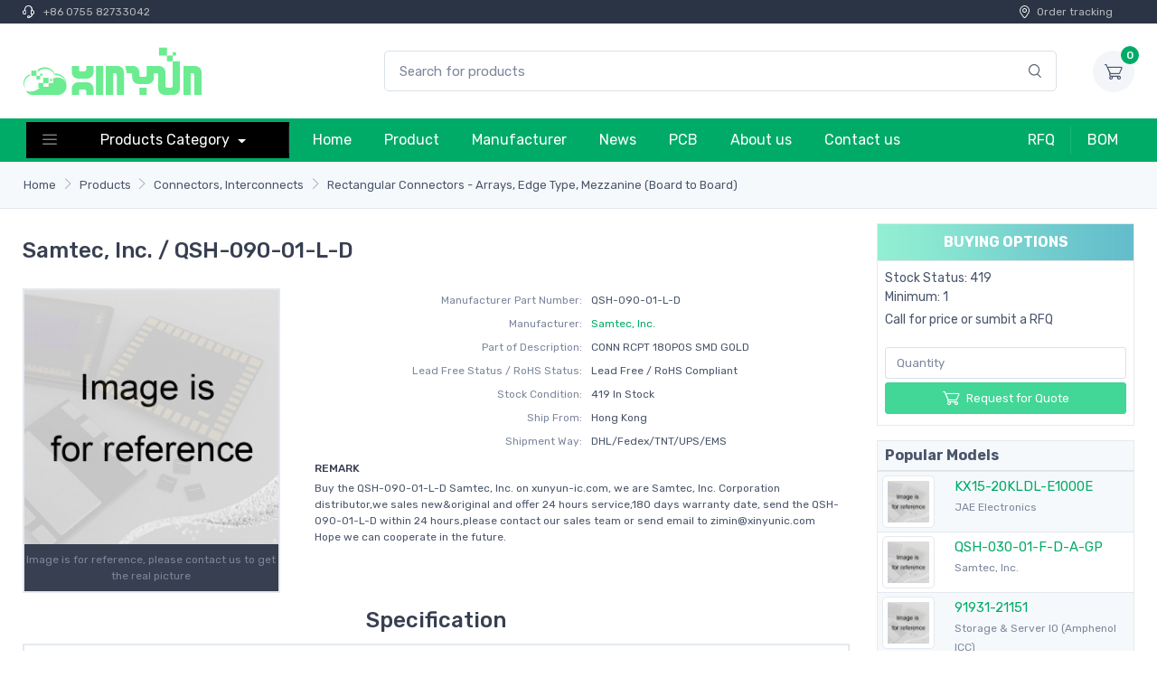

--- FILE ---
content_type: text/html; charset=UTF-8
request_url: https://www.xinyun-ic.com/ic/XY06635819/QSH-090-01-L-D.html
body_size: 10184
content:
<!DOCTYPE html>
<html lang="en">
<head>
    <meta charset="UTF-8">
    <meta http-equiv="X-UA-Compatible" content="IE=edge">
    <meta name="viewport" content="width=device-width, initial-scale=1">
        <title>QSH-090-01-L-D by Samtec, Inc. | Rectangular Connectors - Arrays, Edge Type, Mezzanine (Board to Board) | QSH-090-01-L-D Stock available XinYun-ic.com</title>
    <meta name="keywords" content="QSH-090-01-L-D price, stock, Rectangular Connectors - Arrays, Edge Type, Mezzanine (Board to Board), Samtec, Inc. QSH-090-01-L-D">
<meta name="description" content="QSH-090-01-L-D Distributor xinyun-ic.com offer New Original electronic products. 419 pcs QSH-090-01-L-D in Stock available. Buy QSH-090-01-L-D with Best Price from Electronic Components Distributor">
<meta name="csrf-param" content="_csrf">
<meta name="csrf-token" content="5bOqPfrlyrp_GnHV82A4Qrjs2ydgKytbtITVWs2-tMm395t5zJ2kyRRWJeKXNWEt8IOWaRJ4Sjzt668d-v3dvQ==">

<link href="/2022/css/style.min.css?v=1497897621" rel="stylesheet"></head>
<body>
<header class="box-shadow-sm">
    <!-- Topbar-->
    <div class="topbar topbar-dark bg-darker font-size-xs py-1">
        <div class="container">
            <div class="topbar-text text-nowrap"><i class="czi-support"></i> <a class="topbar-link" href="tel:+86 0755 82733042">+86 0755 82733042</a></div>
            <div class="ml-3 text-nowrap"><a class="topbar-link mr-4 d-none d-md-inline-block" href="/"><i class="czi-location"></i>Order tracking</a></div>
        </div>
    </div>
    <!-- Remove "navbar-sticky" class to make navigation bar scrollable with the page.-->
    <div class="navbar-sticky bg-light">
        <div class="navbar navbar-expand-lg navbar-light">
            <div class="container">
                <a class="navbar-brand d-none d-sm-block mr-3 flex-shrink-0" href="/" style="min-width: 7rem;"><img width="200" src="/images/xinyun-logo.svg" alt="XinYun"/></a>
                <a class="navbar-brand d-sm-none mr-2 py-0" href="/" style="min-width: 4.625rem;"><img width="120" height="36" src="/images/xinyun-logo.svg" alt="XinYun"/></a>
                <form class="input-group-overlay d-none d-lg-flex mx-4 pl-10" action="/search/index.html" method="post">
                    <input class="form-control appended-form-control" name="search" type="text" placeholder="Search for products">
                    <div class="input-group-append-overlay"><button type="submit" class="input-group-text"><i class="czi-search"></i></button></div>
                </form>
                <div class="navbar-toolbar d-flex flex-shrink-0 align-items-center">
                    <button class="navbar-toggler" type="button" data-toggle="collapse" data-target="#navbarCollapse"><span class="navbar-toggler-icon"></span></button>
                    <a class="navbar-tool navbar-stuck-toggler" href="#"><span class="navbar-tool-tooltip">Expand menu</span><div class="navbar-tool-icon-box"><i class="navbar-tool-icon czi-menu"></i></div></a>
                    <div class="navbar-tool ml-3">
                        <a class="navbar-tool-icon-box bg-secondary" href="/cart/quote.html"><span class="navbar-tool-label">0</span><i class="navbar-tool-icon czi-cart"></i></a>
                    </div>
                </div>
            </div>
        </div>
        <div class="navbar navbar-expand-lg navbar-dark bg-dark navbar-stuck-menu py-0">
            <div class="container">
                <div class="collapse navbar-collapse" id="navbarCollapse">
                    <!-- Search-->
                    <form class="input-group-overlay d-lg-none my-3" action="/search/index.html" method="post">
                        <div class="input-group-prepend-overlay"><span class="input-group-text"><i class="czi-search"></i></span></div>
                        <input class="form-control prepended-form-control" name="search" type="text" placeholder="Search for products">
                    </form>
                    <!-- Departments menu-->
                    <ul class="navbar-nav mega-nav nav-pro mr-lg-2 m-1">
                        <li class="nav-item dropdown">
                            <a class="nav-link dropdown-toggle pr-5 py-2" href="/product.html" data-toggle="dropdown"><i class="czi-menu align-middle mt-n1 mr-5"></i>Products Category                            </a>
                            <ul class="dropdown-menu">
                                                                    <li class="dropdown mega-dropdown">
                                        <a class="dropdown-item dropdown-toggle py-2" href="/cat/ic-32-0/integrated-circuits-ics.html" data-toggle="dropdown"><i class="icon-integrated-circuits-ics opacity-60 font-size-lg mt-n1 mr-2"></i>Integrated Circuits (ICs)                                        </a>
                                        <div class="dropdown-menu p-0">
                                            <div class="d-flex flex-wrap flex-md-nowrap px-2">
                                                <div class="mega-dropdown-column py-4 px-3" style="min-width: 32rem;">
                                                    <div class="widget widget-links">
                                                        <ul class="widget-list">
                                                                                                                            <li class="widget-list-item pb-1">
                                                                    <a class="widget-list-link" href="/list/ic-741-0/audio-special-purpose.html">Audio Special Purpose</a>
                                                                </li>
                                                                                                                            <li class="widget-list-item pb-1">
                                                                    <a class="widget-list-link" href="/list/ic-763-0/clock-timing-application-specific.html">Clock/Timing - Application Specific</a>
                                                                </li>
                                                                                                                            <li class="widget-list-item pb-1">
                                                                    <a class="widget-list-link" href="/list/ic-764-0/clock-timing-clock-buffers-drivers.html">Clock/Timing - Clock Buffers, Drivers</a>
                                                                </li>
                                                                                                                            <li class="widget-list-item pb-1">
                                                                    <a class="widget-list-link" href="/list/ic-728-0/clock-timing-clock-generators-plls-frequency-synthesizers.html">Clock/Timing - Clock Generators, PLLs, Frequency Synthesizers</a>
                                                                </li>
                                                                                                                            <li class="widget-list-item pb-1">
                                                                    <a class="widget-list-link" href="/list/ic-688-0/clock-timing-delay-lines.html">Clock/Timing - Delay Lines</a>
                                                                </li>
                                                                                                                            <li class="widget-list-item pb-1">
                                                                    <a class="widget-list-link" href="/list/ic-762-0/clock-timing-ic-batteries.html">Clock/Timing - IC Batteries</a>
                                                                </li>
                                                                                                                            <li class="widget-list-item pb-1">
                                                                    <a class="widget-list-link" href="/list/ic-689-0/clock-timing-programmable-timers-and-oscillators.html">Clock/Timing - Programmable Timers and Oscillators</a>
                                                                </li>
                                                                                                                            <li class="widget-list-item pb-1">
                                                                    <a class="widget-list-link" href="/list/ic-690-0/clock-timing-real-time-clocks.html">Clock/Timing - Real Time Clocks</a>
                                                                </li>
                                                                                                                            <li class="widget-list-item pb-1">
                                                                    <a class="widget-list-link" href="/list/ic-768-0/data-acquisition-adcs-dacs-special-purpose.html">Data Acquisition - ADCs/DACs - Special Purpose</a>
                                                                </li>
                                                                                                                            <li class="widget-list-item pb-1">
                                                                    <a class="widget-list-link" href="/list/ic-724-0/data-acquisition-analog-front-end-afe.html">Data Acquisition - Analog Front End (AFE)</a>
                                                                </li>
                                                                                                                            <li class="widget-list-item pb-1">
                                                                    <a class="widget-list-link" href="/list/ic-700-0/data-acquisition-analog-to-digital-converters-adc.html">Data Acquisition - Analog to Digital Converters (ADC)</a>
                                                                </li>
                                                                                                                            <li class="widget-list-item pb-1">
                                                                    <a class="widget-list-link" href="/list/ic-717-0/data-acquisition-digital-potentiometers.html">Data Acquisition - Digital Potentiometers</a>
                                                                </li>
                                                                                                                            <li class="widget-list-item pb-1">
                                                                    <a class="widget-list-link" href="/list/ic-701-0/data-acquisition-digital-to-analog-converters-dac.html">Data Acquisition - Digital to Analog Converters (DAC)</a>
                                                                </li>
                                                                                                                            <li class="widget-list-item pb-1">
                                                                    <a class="widget-list-link" href="/list/ic-775-0/data-acquisition-touch-screen-controllers.html">Data Acquisition - Touch Screen Controllers</a>
                                                                </li>
                                                                                                                            <li class="widget-list-item pb-1">
                                                                    <a class="widget-list-link" href="/list/ic-695-0/embedded-cplds-complex-programmable-logic-devices.html">Embedded - CPLDs (Complex Programmable Logic Devices)</a>
                                                                </li>
                                                                                                                            <li class="widget-list-item pb-1">
                                                                    <a class="widget-list-link" href="/list/ic-698-0/embedded-dsp-digital-signal-processors.html">Embedded - DSP (Digital Signal Processors)</a>
                                                                </li>
                                                                                                                            <li class="widget-list-item pb-1">
                                                                    <a class="widget-list-link" href="/list/ic-767-0/embedded-fpgas-field-programmable-gate-array-with-microcontrollers.html">Embedded - FPGAs (Field Programmable Gate Array) with Microcontrollers</a>
                                                                </li>
                                                                                                                            <li class="widget-list-item pb-1">
                                                                    <a class="widget-list-link" href="/list/ic-696-0/embedded-fpgas-field-programmable-gate-array.html">Embedded - FPGAs (Field Programmable Gate Array)</a>
                                                                </li>
                                                                                                                            <li class="widget-list-item pb-1">
                                                                    <a class="widget-list-link" href="/list/ic-721-0/embedded-microcontroller-microprocessor-fpga-modules.html">Embedded - Microcontroller, Microprocessor, FPGA Modules</a>
                                                                </li>
                                                                                                                            <li class="widget-list-item pb-1">
                                                                    <a class="widget-list-link" href="/list/ic-769-0/embedded-microcontrollers-application-specific.html">Embedded - Microcontrollers - Application Specific</a>
                                                                </li>
                                                                                                                    </ul>
                                                    </div>
                                                </div>
                                            </div>
                                        </div>
                                    </li>
                                                                    <li class="dropdown mega-dropdown">
                                        <a class="dropdown-item dropdown-toggle py-2" href="/cat/ic-20-0/connectors-interconnects.html" data-toggle="dropdown"><i class="icon-connectors-interconnects opacity-60 font-size-lg mt-n1 mr-2"></i>Connectors, Interconnects                                        </a>
                                        <div class="dropdown-menu p-0">
                                            <div class="d-flex flex-wrap flex-md-nowrap px-2">
                                                <div class="mega-dropdown-column py-4 px-3" style="min-width: 32rem;">
                                                    <div class="widget widget-links">
                                                        <ul class="widget-list">
                                                                                                                            <li class="widget-list-item pb-1">
                                                                    <a class="widget-list-link" href="/list/ic-430-0/backplane-connectors-arinc-inserts.html">Backplane Connectors - ARINC Inserts</a>
                                                                </li>
                                                                                                                            <li class="widget-list-item pb-1">
                                                                    <a class="widget-list-link" href="/list/ic-386-0/backplane-connectors-arinc.html">Backplane Connectors - ARINC</a>
                                                                </li>
                                                                                                                            <li class="widget-list-item pb-1">
                                                                    <a class="widget-list-link" href="/list/ic-343-0/backplane-connectors-accessories.html">Backplane Connectors - Accessories</a>
                                                                </li>
                                                                                                                            <li class="widget-list-item pb-1">
                                                                    <a class="widget-list-link" href="/list/ic-335-0/backplane-connectors-contacts.html">Backplane Connectors - Contacts</a>
                                                                </li>
                                                                                                                            <li class="widget-list-item pb-1">
                                                                    <a class="widget-list-link" href="/list/ic-307-0/backplane-connectors-din-41612.html">Backplane Connectors - DIN 41612</a>
                                                                </li>
                                                                                                                            <li class="widget-list-item pb-1">
                                                                    <a class="widget-list-link" href="/list/ic-406-0/backplane-connectors-hard-metric-standard.html">Backplane Connectors - Hard Metric, Standard</a>
                                                                </li>
                                                                                                                            <li class="widget-list-item pb-1">
                                                                    <a class="widget-list-link" href="/list/ic-372-0/backplane-connectors-housings.html">Backplane Connectors - Housings</a>
                                                                </li>
                                                                                                                            <li class="widget-list-item pb-1">
                                                                    <a class="widget-list-link" href="/list/ic-407-0/backplane-connectors-specialized.html">Backplane Connectors - Specialized</a>
                                                                </li>
                                                                                                                            <li class="widget-list-item pb-1">
                                                                    <a class="widget-list-link" href="/list/ic-351-0/banana-and-tip-connectors-accessories.html">Banana and Tip Connectors - Accessories</a>
                                                                </li>
                                                                                                                            <li class="widget-list-item pb-1">
                                                                    <a class="widget-list-link" href="/list/ic-381-0/banana-and-tip-connectors-adapters.html">Banana and Tip Connectors - Adapters</a>
                                                                </li>
                                                                                                                            <li class="widget-list-item pb-1">
                                                                    <a class="widget-list-link" href="/list/ic-310-0/banana-and-tip-connectors-binding-posts.html">Banana and Tip Connectors - Binding Posts</a>
                                                                </li>
                                                                                                                            <li class="widget-list-item pb-1">
                                                                    <a class="widget-list-link" href="/list/ic-302-0/banana-and-tip-connectors-jacks-plugs.html">Banana and Tip Connectors - Jacks, Plugs</a>
                                                                </li>
                                                                                                                            <li class="widget-list-item pb-1">
                                                                    <a class="widget-list-link" href="/list/ic-348-0/barrel-accessories.html">Barrel - Accessories</a>
                                                                </li>
                                                                                                                            <li class="widget-list-item pb-1">
                                                                    <a class="widget-list-link" href="/list/ic-376-0/barrel-adapters.html">Barrel - Adapters</a>
                                                                </li>
                                                                                                                            <li class="widget-list-item pb-1">
                                                                    <a class="widget-list-link" href="/list/ic-434-0/barrel-audio-connectors.html">Barrel - Audio Connectors</a>
                                                                </li>
                                                                                                                            <li class="widget-list-item pb-1">
                                                                    <a class="widget-list-link" href="/list/ic-435-0/barrel-power-connectors.html">Barrel - Power Connectors</a>
                                                                </li>
                                                                                                                            <li class="widget-list-item pb-1">
                                                                    <a class="widget-list-link" href="/list/ic-373-0/between-series-adapters.html">Between Series Adapters</a>
                                                                </li>
                                                                                                                            <li class="widget-list-item pb-1">
                                                                    <a class="widget-list-link" href="/list/ic-360-0/blade-type-power-connectors-accessories.html">Blade Type Power Connectors - Accessories</a>
                                                                </li>
                                                                                                                            <li class="widget-list-item pb-1">
                                                                    <a class="widget-list-link" href="/list/ic-420-0/blade-type-power-connectors-contacts.html">Blade Type Power Connectors - Contacts</a>
                                                                </li>
                                                                                                                            <li class="widget-list-item pb-1">
                                                                    <a class="widget-list-link" href="/list/ic-419-0/blade-type-power-connectors-housings.html">Blade Type Power Connectors - Housings</a>
                                                                </li>
                                                                                                                    </ul>
                                                    </div>
                                                </div>
                                            </div>
                                        </div>
                                    </li>
                                                                    <li class="dropdown mega-dropdown">
                                        <a class="dropdown-item dropdown-toggle py-2" href="/cat/ic-2-0/resistors.html" data-toggle="dropdown"><i class="icon-resistors opacity-60 font-size-lg mt-n1 mr-2"></i>Resistors                                        </a>
                                        <div class="dropdown-menu p-0">
                                            <div class="d-flex flex-wrap flex-md-nowrap px-2">
                                                <div class="mega-dropdown-column py-4 px-3" style="min-width: 32rem;">
                                                    <div class="widget widget-links">
                                                        <ul class="widget-list">
                                                                                                                            <li class="widget-list-item pb-1">
                                                                    <a class="widget-list-link" href="/list/ic-51-0/accessories.html">Accessories</a>
                                                                </li>
                                                                                                                            <li class="widget-list-item pb-1">
                                                                    <a class="widget-list-link" href="/list/ic-54-0/chassis-mount-resistors.html">Chassis Mount Resistors</a>
                                                                </li>
                                                                                                                            <li class="widget-list-item pb-1">
                                                                    <a class="widget-list-link" href="/list/ic-52-0/chip-resistor-surface-mount.html">Chip Resistor - Surface Mount</a>
                                                                </li>
                                                                                                                            <li class="widget-list-item pb-1">
                                                                    <a class="widget-list-link" href="/list/ic-50-0/resistor-networks-arrays.html">Resistor Networks, Arrays</a>
                                                                </li>
                                                                                                                            <li class="widget-list-item pb-1">
                                                                    <a class="widget-list-link" href="/list/ic-55-0/specialized-resistors.html">Specialized Resistors</a>
                                                                </li>
                                                                                                                            <li class="widget-list-item pb-1">
                                                                    <a class="widget-list-link" href="/list/ic-53-0/through-hole-resistors.html">Through Hole Resistors</a>
                                                                </li>
                                                                                                                    </ul>
                                                    </div>
                                                </div>
                                            </div>
                                        </div>
                                    </li>
                                                                    <li class="dropdown mega-dropdown">
                                        <a class="dropdown-item dropdown-toggle py-2" href="/cat/ic-3-0/capacitors.html" data-toggle="dropdown"><i class="icon-capacitors opacity-60 font-size-lg mt-n1 mr-2"></i>Capacitors                                        </a>
                                        <div class="dropdown-menu p-0">
                                            <div class="d-flex flex-wrap flex-md-nowrap px-2">
                                                <div class="mega-dropdown-column py-4 px-3" style="min-width: 32rem;">
                                                    <div class="widget widget-links">
                                                        <ul class="widget-list">
                                                                                                                            <li class="widget-list-item pb-1">
                                                                    <a class="widget-list-link" href="/list/ic-63-0/accessories.html">Accessories</a>
                                                                </li>
                                                                                                                            <li class="widget-list-item pb-1">
                                                                    <a class="widget-list-link" href="/list/ic-69-0/aluminum-polymer-capacitors.html">Aluminum - Polymer Capacitors</a>
                                                                </li>
                                                                                                                            <li class="widget-list-item pb-1">
                                                                    <a class="widget-list-link" href="/list/ic-58-0/aluminum-electrolytic-capacitors.html">Aluminum Electrolytic Capacitors</a>
                                                                </li>
                                                                                                                            <li class="widget-list-item pb-1">
                                                                    <a class="widget-list-link" href="/list/ic-57-0/capacitor-networks-arrays.html">Capacitor Networks, Arrays</a>
                                                                </li>
                                                                                                                            <li class="widget-list-item pb-1">
                                                                    <a class="widget-list-link" href="/list/ic-60-0/ceramic-capacitors.html">Ceramic Capacitors</a>
                                                                </li>
                                                                                                                            <li class="widget-list-item pb-1">
                                                                    <a class="widget-list-link" href="/list/ic-61-0/electric-double-layer-capacitors-edlc-supercapacitors.html">Electric Double Layer Capacitors (EDLC), Supercapacitors</a>
                                                                </li>
                                                                                                                            <li class="widget-list-item pb-1">
                                                                    <a class="widget-list-link" href="/list/ic-62-0/film-capacitors.html">Film Capacitors</a>
                                                                </li>
                                                                                                                            <li class="widget-list-item pb-1">
                                                                    <a class="widget-list-link" href="/list/ic-64-0/mica-and-ptfe-capacitors.html">Mica and PTFE Capacitors</a>
                                                                </li>
                                                                                                                            <li class="widget-list-item pb-1">
                                                                    <a class="widget-list-link" href="/list/ic-67-0/niobium-oxide-capacitors.html">Niobium Oxide Capacitors</a>
                                                                </li>
                                                                                                                            <li class="widget-list-item pb-1">
                                                                    <a class="widget-list-link" href="/list/ic-68-0/silicon-capacitors.html">Silicon Capacitors</a>
                                                                </li>
                                                                                                                            <li class="widget-list-item pb-1">
                                                                    <a class="widget-list-link" href="/list/ic-70-0/tantalum-polymer-capacitors.html">Tantalum - Polymer Capacitors</a>
                                                                </li>
                                                                                                                            <li class="widget-list-item pb-1">
                                                                    <a class="widget-list-link" href="/list/ic-59-0/tantalum-capacitors.html">Tantalum Capacitors</a>
                                                                </li>
                                                                                                                            <li class="widget-list-item pb-1">
                                                                    <a class="widget-list-link" href="/list/ic-66-0/thin-film-capacitors.html">Thin Film Capacitors</a>
                                                                </li>
                                                                                                                            <li class="widget-list-item pb-1">
                                                                    <a class="widget-list-link" href="/list/ic-65-0/trimmers-variable-capacitors.html">Trimmers, Variable Capacitors</a>
                                                                </li>
                                                                                                                    </ul>
                                                    </div>
                                                </div>
                                            </div>
                                        </div>
                                    </li>
                                                                    <li class="dropdown mega-dropdown">
                                        <a class="dropdown-item dropdown-toggle py-2" href="/cat/ic-12-0/crystals-oscillators-resonators.html" data-toggle="dropdown"><i class="icon-crystals-oscillators-resonators opacity-60 font-size-lg mt-n1 mr-2"></i>Crystals, Oscillators, Resonators                                        </a>
                                        <div class="dropdown-menu p-0">
                                            <div class="d-flex flex-wrap flex-md-nowrap px-2">
                                                <div class="mega-dropdown-column py-4 px-3" style="min-width: 32rem;">
                                                    <div class="widget widget-links">
                                                        <ul class="widget-list">
                                                                                                                            <li class="widget-list-item pb-1">
                                                                    <a class="widget-list-link" href="/list/ic-175-0/accessories.html">Accessories</a>
                                                                </li>
                                                                                                                            <li class="widget-list-item pb-1">
                                                                    <a class="widget-list-link" href="/list/ic-171-0/crystals.html">Crystals</a>
                                                                </li>
                                                                                                                            <li class="widget-list-item pb-1">
                                                                    <a class="widget-list-link" href="/list/ic-172-0/oscillators.html">Oscillators</a>
                                                                </li>
                                                                                                                            <li class="widget-list-item pb-1">
                                                                    <a class="widget-list-link" href="/list/ic-176-0/pin-configurable-selectable-oscillators.html">Pin Configurable/Selectable Oscillators</a>
                                                                </li>
                                                                                                                            <li class="widget-list-item pb-1">
                                                                    <a class="widget-list-link" href="/list/ic-169-0/programmable-oscillators.html">Programmable Oscillators</a>
                                                                </li>
                                                                                                                            <li class="widget-list-item pb-1">
                                                                    <a class="widget-list-link" href="/list/ic-174-0/resonators.html">Resonators</a>
                                                                </li>
                                                                                                                            <li class="widget-list-item pb-1">
                                                                    <a class="widget-list-link" href="/list/ic-170-0/stand-alone-programmers.html">Stand Alone Programmers</a>
                                                                </li>
                                                                                                                            <li class="widget-list-item pb-1">
                                                                    <a class="widget-list-link" href="/list/ic-173-0/vcos-voltage-controlled-oscillators.html">VCOs (Voltage Controlled Oscillators)</a>
                                                                </li>
                                                                                                                    </ul>
                                                    </div>
                                                </div>
                                            </div>
                                        </div>
                                    </li>
                                                                    <li class="dropdown mega-dropdown">
                                        <a class="dropdown-item dropdown-toggle py-2" href="/cat/ic-21-0/cable-assemblies.html" data-toggle="dropdown"><i class="icon-cable-assemblies opacity-60 font-size-lg mt-n1 mr-2"></i>Cable Assemblies                                        </a>
                                        <div class="dropdown-menu p-0">
                                            <div class="d-flex flex-wrap flex-md-nowrap px-2">
                                                <div class="mega-dropdown-column py-4 px-3" style="min-width: 32rem;">
                                                    <div class="widget widget-links">
                                                        <ul class="widget-list">
                                                                                                                            <li class="widget-list-item pb-1">
                                                                    <a class="widget-list-link" href="/list/ic-463-0/barrel-audio-cables.html">Barrel - Audio Cables</a>
                                                                </li>
                                                                                                                            <li class="widget-list-item pb-1">
                                                                    <a class="widget-list-link" href="/list/ic-464-0/barrel-power-cables.html">Barrel - Power Cables</a>
                                                                </li>
                                                                                                                            <li class="widget-list-item pb-1">
                                                                    <a class="widget-list-link" href="/list/ic-459-0/between-series-adapter-cables.html">Between Series Adapter Cables</a>
                                                                </li>
                                                                                                                            <li class="widget-list-item pb-1">
                                                                    <a class="widget-list-link" href="/list/ic-448-0/circular-cable-assemblies.html">Circular Cable Assemblies</a>
                                                                </li>
                                                                                                                            <li class="widget-list-item pb-1">
                                                                    <a class="widget-list-link" href="/list/ic-456-0/coaxial-cables-rf.html">Coaxial Cables (RF)</a>
                                                                </li>
                                                                                                                            <li class="widget-list-item pb-1">
                                                                    <a class="widget-list-link" href="/list/ic-466-0/d-shaped-centronics-cables.html">D-Shaped, Centronics Cables</a>
                                                                </li>
                                                                                                                            <li class="widget-list-item pb-1">
                                                                    <a class="widget-list-link" href="/list/ic-461-0/d-sub-cables.html">D-Sub Cables</a>
                                                                </li>
                                                                                                                            <li class="widget-list-item pb-1">
                                                                    <a class="widget-list-link" href="/list/ic-449-0/fiber-optic-cables.html">Fiber Optic Cables</a>
                                                                </li>
                                                                                                                            <li class="widget-list-item pb-1">
                                                                    <a class="widget-list-link" href="/list/ic-454-0/firewire-cables-ieee-1394.html">Firewire Cables (IEEE 1394)</a>
                                                                </li>
                                                                                                                            <li class="widget-list-item pb-1">
                                                                    <a class="widget-list-link" href="/list/ic-458-0/flat-flex-jumpers-cables-ffc-fpc.html">Flat Flex Jumpers, Cables (FFC, FPC)</a>
                                                                </li>
                                                                                                                            <li class="widget-list-item pb-1">
                                                                    <a class="widget-list-link" href="/list/ic-457-0/flat-flex-ribbon-jumpers-cables.html">Flat Flex Ribbon Jumpers, Cables</a>
                                                                </li>
                                                                                                                            <li class="widget-list-item pb-1">
                                                                    <a class="widget-list-link" href="/list/ic-453-0/jumper-wires-pre-crimped-leads.html">Jumper Wires, Pre-Crimped Leads</a>
                                                                </li>
                                                                                                                            <li class="widget-list-item pb-1">
                                                                    <a class="widget-list-link" href="/list/ic-465-0/lgh-cables.html">LGH Cables</a>
                                                                </li>
                                                                                                                            <li class="widget-list-item pb-1">
                                                                    <a class="widget-list-link" href="/list/ic-451-0/modular-cables.html">Modular Cables</a>
                                                                </li>
                                                                                                                            <li class="widget-list-item pb-1">
                                                                    <a class="widget-list-link" href="/list/ic-460-0/pluggable-cables.html">Pluggable Cables</a>
                                                                </li>
                                                                                                                            <li class="widget-list-item pb-1">
                                                                    <a class="widget-list-link" href="/list/ic-452-0/power-line-cables-and-extension-cords.html">Power, Line Cables and Extension Cords</a>
                                                                </li>
                                                                                                                            <li class="widget-list-item pb-1">
                                                                    <a class="widget-list-link" href="/list/ic-450-0/rectangular-cable-assemblies.html">Rectangular Cable Assemblies</a>
                                                                </li>
                                                                                                                            <li class="widget-list-item pb-1">
                                                                    <a class="widget-list-link" href="/list/ic-468-0/smart-cables.html">Smart Cables</a>
                                                                </li>
                                                                                                                            <li class="widget-list-item pb-1">
                                                                    <a class="widget-list-link" href="/list/ic-469-0/solid-state-lighting-cables.html">Solid State Lighting Cables</a>
                                                                </li>
                                                                                                                            <li class="widget-list-item pb-1">
                                                                    <a class="widget-list-link" href="/list/ic-467-0/specialized-cable-assemblies.html">Specialized Cable Assemblies</a>
                                                                </li>
                                                                                                                    </ul>
                                                    </div>
                                                </div>
                                            </div>
                                        </div>
                                    </li>
                                                                    <li class="dropdown mega-dropdown">
                                        <a class="dropdown-item dropdown-toggle py-2" href="/cat/ic-43-0/power-supplies-board-mount.html" data-toggle="dropdown"><i class="icon-power-supplies-board-mount opacity-60 font-size-lg mt-n1 mr-2"></i>Power Supplies - Board Mount                                        </a>
                                        <div class="dropdown-menu p-0">
                                            <div class="d-flex flex-wrap flex-md-nowrap px-2">
                                                <div class="mega-dropdown-column py-4 px-3" style="min-width: 32rem;">
                                                    <div class="widget widget-links">
                                                        <ul class="widget-list">
                                                                                                                            <li class="widget-list-item pb-1">
                                                                    <a class="widget-list-link" href="/list/ic-923-0/ac-dc-converters.html">AC DC Converters</a>
                                                                </li>
                                                                                                                            <li class="widget-list-item pb-1">
                                                                    <a class="widget-list-link" href="/list/ic-921-0/accessories.html">Accessories</a>
                                                                </li>
                                                                                                                            <li class="widget-list-item pb-1">
                                                                    <a class="widget-list-link" href="/list/ic-922-0/dc-dc-converters.html">DC DC Converters</a>
                                                                </li>
                                                                                                                            <li class="widget-list-item pb-1">
                                                                    <a class="widget-list-link" href="/list/ic-924-0/led-drivers.html">LED Drivers</a>
                                                                </li>
                                                                                                                    </ul>
                                                    </div>
                                                </div>
                                            </div>
                                        </div>
                                    </li>
                                                                    <li class="dropdown mega-dropdown">
                                        <a class="dropdown-item dropdown-toggle py-2" href="/cat/ic-15-0/switches.html" data-toggle="dropdown"><i class="icon-switches opacity-60 font-size-lg mt-n1 mr-2"></i>Switches                                        </a>
                                        <div class="dropdown-menu p-0">
                                            <div class="d-flex flex-wrap flex-md-nowrap px-2">
                                                <div class="mega-dropdown-column py-4 px-3" style="min-width: 32rem;">
                                                    <div class="widget widget-links">
                                                        <ul class="widget-list">
                                                                                                                            <li class="widget-list-item pb-1">
                                                                    <a class="widget-list-link" href="/list/ic-215-0/accessories-boots-seals.html">Accessories - Boots, Seals</a>
                                                                </li>
                                                                                                                            <li class="widget-list-item pb-1">
                                                                    <a class="widget-list-link" href="/list/ic-210-0/accessories-caps.html">Accessories - Caps</a>
                                                                </li>
                                                                                                                            <li class="widget-list-item pb-1">
                                                                    <a class="widget-list-link" href="/list/ic-192-0/accessories.html">Accessories</a>
                                                                </li>
                                                                                                                            <li class="widget-list-item pb-1">
                                                                    <a class="widget-list-link" href="/list/ic-968-0/cable-pull-switches.html">Cable Pull Switches</a>
                                                                </li>
                                                                                                                            <li class="widget-list-item pb-1">
                                                                    <a class="widget-list-link" href="/list/ic-206-0/configurable-switch-components-body.html">Configurable Switch Components - Body</a>
                                                                </li>
                                                                                                                            <li class="widget-list-item pb-1">
                                                                    <a class="widget-list-link" href="/list/ic-207-0/configurable-switch-components-contact-block.html">Configurable Switch Components - Contact Block</a>
                                                                </li>
                                                                                                                            <li class="widget-list-item pb-1">
                                                                    <a class="widget-list-link" href="/list/ic-208-0/configurable-switch-components-illumination-source.html">Configurable Switch Components - Illumination Source</a>
                                                                </li>
                                                                                                                            <li class="widget-list-item pb-1">
                                                                    <a class="widget-list-link" href="/list/ic-209-0/configurable-switch-components-lens.html">Configurable Switch Components - Lens</a>
                                                                </li>
                                                                                                                            <li class="widget-list-item pb-1">
                                                                    <a class="widget-list-link" href="/list/ic-194-0/dip-switches.html">DIP Switches</a>
                                                                </li>
                                                                                                                            <li class="widget-list-item pb-1">
                                                                    <a class="widget-list-link" href="/list/ic-153-0/disconnect-switch-components.html">Disconnect Switch Components</a>
                                                                </li>
                                                                                                                            <li class="widget-list-item pb-1">
                                                                    <a class="widget-list-link" href="/list/ic-196-0/keylock-switches.html">Keylock Switches</a>
                                                                </li>
                                                                                                                            <li class="widget-list-item pb-1">
                                                                    <a class="widget-list-link" href="/list/ic-202-0/keypad-switches.html">Keypad Switches</a>
                                                                </li>
                                                                                                                            <li class="widget-list-item pb-1">
                                                                    <a class="widget-list-link" href="/list/ic-193-0/magnetic-reed-switches.html">Magnetic, Reed Switches</a>
                                                                </li>
                                                                                                                            <li class="widget-list-item pb-1">
                                                                    <a class="widget-list-link" href="/list/ic-204-0/navigation-switches-joystick.html">Navigation Switches, Joystick</a>
                                                                </li>
                                                                                                                            <li class="widget-list-item pb-1">
                                                                    <a class="widget-list-link" href="/list/ic-212-0/programmable-display-switches.html">Programmable Display Switches</a>
                                                                </li>
                                                                                                                            <li class="widget-list-item pb-1">
                                                                    <a class="widget-list-link" href="/list/ic-211-0/pushbutton-switches-hall-effect.html">Pushbutton Switches - Hall Effect</a>
                                                                </li>
                                                                                                                            <li class="widget-list-item pb-1">
                                                                    <a class="widget-list-link" href="/list/ic-199-0/pushbutton-switches.html">Pushbutton Switches</a>
                                                                </li>
                                                                                                                            <li class="widget-list-item pb-1">
                                                                    <a class="widget-list-link" href="/list/ic-195-0/rocker-switches.html">Rocker Switches</a>
                                                                </li>
                                                                                                                            <li class="widget-list-item pb-1">
                                                                    <a class="widget-list-link" href="/list/ic-200-0/rotary-switches.html">Rotary Switches</a>
                                                                </li>
                                                                                                                            <li class="widget-list-item pb-1">
                                                                    <a class="widget-list-link" href="/list/ic-203-0/selector-switches.html">Selector Switches</a>
                                                                </li>
                                                                                                                    </ul>
                                                    </div>
                                                </div>
                                            </div>
                                        </div>
                                    </li>
                                                                    <li class="dropdown mega-dropdown">
                                        <a class="dropdown-item dropdown-toggle py-2" href="/cat/ic-9-0/circuit-protection.html" data-toggle="dropdown"><i class="icon-circuit-protection opacity-60 font-size-lg mt-n1 mr-2"></i>Circuit Protection                                        </a>
                                        <div class="dropdown-menu p-0">
                                            <div class="d-flex flex-wrap flex-md-nowrap px-2">
                                                <div class="mega-dropdown-column py-4 px-3" style="min-width: 32rem;">
                                                    <div class="widget widget-links">
                                                        <ul class="widget-list">
                                                                                                                            <li class="widget-list-item pb-1">
                                                                    <a class="widget-list-link" href="/list/ic-145-0/accessories.html">Accessories</a>
                                                                </li>
                                                                                                                            <li class="widget-list-item pb-1">
                                                                    <a class="widget-list-link" href="/list/ic-143-0/circuit-breakers.html">Circuit Breakers</a>
                                                                </li>
                                                                                                                            <li class="widget-list-item pb-1">
                                                                    <a class="widget-list-link" href="/list/ic-155-0/electrical-specialty-fuses.html">Electrical, Specialty Fuses</a>
                                                                </li>
                                                                                                                            <li class="widget-list-item pb-1">
                                                                    <a class="widget-list-link" href="/list/ic-140-0/fuseholders.html">Fuseholders</a>
                                                                </li>
                                                                                                                            <li class="widget-list-item pb-1">
                                                                    <a class="widget-list-link" href="/list/ic-139-0/fuses.html">Fuses</a>
                                                                </li>
                                                                                                                            <li class="widget-list-item pb-1">
                                                                    <a class="widget-list-link" href="/list/ic-142-0/gas-discharge-tube-arresters-gdt.html">Gas Discharge Tube Arresters (GDT)</a>
                                                                </li>
                                                                                                                            <li class="widget-list-item pb-1">
                                                                    <a class="widget-list-link" href="/list/ic-148-0/ground-fault-circuit-interrupter-gfci.html">Ground Fault Circuit Interrupter (GFCI)</a>
                                                                </li>
                                                                                                                            <li class="widget-list-item pb-1">
                                                                    <a class="widget-list-link" href="/list/ic-151-0/inrush-current-limiters-icl.html">Inrush Current Limiters (ICL)</a>
                                                                </li>
                                                                                                                            <li class="widget-list-item pb-1">
                                                                    <a class="widget-list-link" href="/list/ic-154-0/lighting-protection.html">Lighting Protection</a>
                                                                </li>
                                                                                                                            <li class="widget-list-item pb-1">
                                                                    <a class="widget-list-link" href="/list/ic-150-0/ptc-resettable-fuses.html">PTC Resettable Fuses</a>
                                                                </li>
                                                                                                                            <li class="widget-list-item pb-1">
                                                                    <a class="widget-list-link" href="/list/ic-152-0/surge-suppression-ics.html">Surge Suppression ICs</a>
                                                                </li>
                                                                                                                            <li class="widget-list-item pb-1">
                                                                    <a class="widget-list-link" href="/list/ic-144-0/tvs-diodes.html">TVS - Diodes</a>
                                                                </li>
                                                                                                                            <li class="widget-list-item pb-1">
                                                                    <a class="widget-list-link" href="/list/ic-149-0/tvs-mixed-technology.html">TVS - Mixed Technology</a>
                                                                </li>
                                                                                                                            <li class="widget-list-item pb-1">
                                                                    <a class="widget-list-link" href="/list/ic-992-0/tvs-surge-protection-devices-spds.html">TVS - Surge Protection Devices (SPDs)</a>
                                                                </li>
                                                                                                                            <li class="widget-list-item pb-1">
                                                                    <a class="widget-list-link" href="/list/ic-147-0/tvs-thyristors.html">TVS - Thyristors</a>
                                                                </li>
                                                                                                                            <li class="widget-list-item pb-1">
                                                                    <a class="widget-list-link" href="/list/ic-141-0/tvs-varistors-movs.html">TVS - Varistors, MOVs</a>
                                                                </li>
                                                                                                                            <li class="widget-list-item pb-1">
                                                                    <a class="widget-list-link" href="/list/ic-146-0/thermal-cutoffs-thermal-fuses.html">Thermal Cutoffs (Thermal Fuses)</a>
                                                                </li>
                                                                                                                    </ul>
                                                    </div>
                                                </div>
                                            </div>
                                        </div>
                                    </li>
                                                                    <li class="dropdown mega-dropdown">
                                        <a class="dropdown-item dropdown-toggle py-2" href="/cat/ic-19-0/discrete-semiconductor-products.html" data-toggle="dropdown"><i class="icon-discrete-semiconductor-products opacity-60 font-size-lg mt-n1 mr-2"></i>Discrete Semiconductor Products                                        </a>
                                        <div class="dropdown-menu p-0">
                                            <div class="d-flex flex-wrap flex-md-nowrap px-2">
                                                <div class="mega-dropdown-column py-4 px-3" style="min-width: 32rem;">
                                                    <div class="widget widget-links">
                                                        <ul class="widget-list">
                                                                                                                            <li class="widget-list-item pb-1">
                                                                    <a class="widget-list-link" href="/list/ic-299-0/diodes-bridge-rectifiers.html">Diodes - Bridge Rectifiers</a>
                                                                </li>
                                                                                                                            <li class="widget-list-item pb-1">
                                                                    <a class="widget-list-link" href="/list/ic-284-0/diodes-rf.html">Diodes - RF</a>
                                                                </li>
                                                                                                                            <li class="widget-list-item pb-1">
                                                                    <a class="widget-list-link" href="/list/ic-286-0/diodes-rectifiers-arrays.html">Diodes - Rectifiers - Arrays</a>
                                                                </li>
                                                                                                                            <li class="widget-list-item pb-1">
                                                                    <a class="widget-list-link" href="/list/ic-280-0/diodes-rectifiers-single.html">Diodes - Rectifiers - Single</a>
                                                                </li>
                                                                                                                            <li class="widget-list-item pb-1">
                                                                    <a class="widget-list-link" href="/list/ic-282-0/diodes-variable-capacitance-varicaps-varactors.html">Diodes - Variable Capacitance (Varicaps, Varactors)</a>
                                                                </li>
                                                                                                                            <li class="widget-list-item pb-1">
                                                                    <a class="widget-list-link" href="/list/ic-295-0/diodes-zener-arrays.html">Diodes - Zener - Arrays</a>
                                                                </li>
                                                                                                                            <li class="widget-list-item pb-1">
                                                                    <a class="widget-list-link" href="/list/ic-287-0/diodes-zener-single.html">Diodes - Zener - Single</a>
                                                                </li>
                                                                                                                            <li class="widget-list-item pb-1">
                                                                    <a class="widget-list-link" href="/list/ic-296-0/power-driver-modules.html">Power Driver Modules</a>
                                                                </li>
                                                                                                                            <li class="widget-list-item pb-1">
                                                                    <a class="widget-list-link" href="/list/ic-274-0/thyristors-diacs-sidacs.html">Thyristors - DIACs, SIDACs</a>
                                                                </li>
                                                                                                                            <li class="widget-list-item pb-1">
                                                                    <a class="widget-list-link" href="/list/ic-298-0/thyristors-scrs-modules.html">Thyristors - SCRs - Modules</a>
                                                                </li>
                                                                                                                            <li class="widget-list-item pb-1">
                                                                    <a class="widget-list-link" href="/list/ic-281-0/thyristors-scrs.html">Thyristors - SCRs</a>
                                                                </li>
                                                                                                                            <li class="widget-list-item pb-1">
                                                                    <a class="widget-list-link" href="/list/ic-300-0/thyristors-triacs.html">Thyristors - TRIACs</a>
                                                                </li>
                                                                                                                            <li class="widget-list-item pb-1">
                                                                    <a class="widget-list-link" href="/list/ic-277-0/transistors-bipolar-bjt-arrays.html">Transistors - Bipolar (BJT) - Arrays</a>
                                                                </li>
                                                                                                                            <li class="widget-list-item pb-1">
                                                                    <a class="widget-list-link" href="/list/ic-293-0/transistors-bipolar-bjt-arrays-pre-biased.html">Transistors - Bipolar (BJT) - Arrays, Pre-Biased</a>
                                                                </li>
                                                                                                                            <li class="widget-list-item pb-1">
                                                                    <a class="widget-list-link" href="/list/ic-283-0/transistors-bipolar-bjt-rf.html">Transistors - Bipolar (BJT) - RF</a>
                                                                </li>
                                                                                                                            <li class="widget-list-item pb-1">
                                                                    <a class="widget-list-link" href="/list/ic-276-0/transistors-bipolar-bjt-single.html">Transistors - Bipolar (BJT) - Single</a>
                                                                </li>
                                                                                                                            <li class="widget-list-item pb-1">
                                                                    <a class="widget-list-link" href="/list/ic-292-0/transistors-bipolar-bjt-single-pre-biased.html">Transistors - Bipolar (BJT) - Single, Pre-Biased</a>
                                                                </li>
                                                                                                                            <li class="widget-list-item pb-1">
                                                                    <a class="widget-list-link" href="/list/ic-289-0/transistors-fets-mosfets-arrays.html">Transistors - FETs, MOSFETs - Arrays</a>
                                                                </li>
                                                                                                                            <li class="widget-list-item pb-1">
                                                                    <a class="widget-list-link" href="/list/ic-285-0/transistors-fets-mosfets-rf.html">Transistors - FETs, MOSFETs - RF</a>
                                                                </li>
                                                                                                                            <li class="widget-list-item pb-1">
                                                                    <a class="widget-list-link" href="/list/ic-278-0/transistors-fets-mosfets-single.html">Transistors - FETs, MOSFETs - Single</a>
                                                                </li>
                                                                                                                    </ul>
                                                    </div>
                                                </div>
                                            </div>
                                        </div>
                                    </li>
                                                                    <li class="dropdown mega-dropdown">
                                        <a class="dropdown-item dropdown-toggle py-2" href="/cat/ic-7-0/optoelectronics.html" data-toggle="dropdown"><i class="icon-optoelectronics opacity-60 font-size-lg mt-n1 mr-2"></i>Optoelectronics                                        </a>
                                        <div class="dropdown-menu p-0">
                                            <div class="d-flex flex-wrap flex-md-nowrap px-2">
                                                <div class="mega-dropdown-column py-4 px-3" style="min-width: 32rem;">
                                                    <div class="widget widget-links">
                                                        <ul class="widget-list">
                                                                                                                            <li class="widget-list-item pb-1">
                                                                    <a class="widget-list-link" href="/list/ic-98-0/accessories.html">Accessories</a>
                                                                </li>
                                                                                                                            <li class="widget-list-item pb-1">
                                                                    <a class="widget-list-link" href="/list/ic-97-0/ballasts-inverters.html">Ballasts, Inverters</a>
                                                                </li>
                                                                                                                            <li class="widget-list-item pb-1">
                                                                    <a class="widget-list-link" href="/list/ic-93-0/display-bezels-lenses.html">Display Bezels, Lenses</a>
                                                                </li>
                                                                                                                            <li class="widget-list-item pb-1">
                                                                    <a class="widget-list-link" href="/list/ic-99-0/display-modules-lcd-oled-character-and-numeric.html">Display Modules - LCD, OLED Character and Numeric</a>
                                                                </li>
                                                                                                                            <li class="widget-list-item pb-1">
                                                                    <a class="widget-list-link" href="/list/ic-107-0/display-modules-lcd-oled-graphic.html">Display Modules - LCD, OLED, Graphic</a>
                                                                </li>
                                                                                                                            <li class="widget-list-item pb-1">
                                                                    <a class="widget-list-link" href="/list/ic-92-0/display-modules-led-character-and-numeric.html">Display Modules - LED Character and Numeric</a>
                                                                </li>
                                                                                                                            <li class="widget-list-item pb-1">
                                                                    <a class="widget-list-link" href="/list/ic-96-0/display-modules-led-dot-matrix-and-cluster.html">Display Modules - LED Dot Matrix and Cluster</a>
                                                                </li>
                                                                                                                            <li class="widget-list-item pb-1">
                                                                    <a class="widget-list-link" href="/list/ic-103-0/display-modules-vacuum-fluorescent-vfd.html">Display Modules - Vacuum Fluorescent (VFD)</a>
                                                                </li>
                                                                                                                            <li class="widget-list-item pb-1">
                                                                    <a class="widget-list-link" href="/list/ic-114-0/display-monitor-lcd-driver-controller.html">Display, Monitor - LCD Driver/Controller</a>
                                                                </li>
                                                                                                                            <li class="widget-list-item pb-1">
                                                                    <a class="widget-list-link" href="/list/ic-127-0/electroluminescent.html">Electroluminescent</a>
                                                                </li>
                                                                                                                            <li class="widget-list-item pb-1">
                                                                    <a class="widget-list-link" href="/list/ic-119-0/fiber-optics-attenuators.html">Fiber Optics - Attenuators</a>
                                                                </li>
                                                                                                                            <li class="widget-list-item pb-1">
                                                                    <a class="widget-list-link" href="/list/ic-117-0/fiber-optics-receivers.html">Fiber Optics - Receivers</a>
                                                                </li>
                                                                                                                            <li class="widget-list-item pb-1">
                                                                    <a class="widget-list-link" href="/list/ic-120-0/fiber-optics-switches-multiplexers-demultiplexers.html">Fiber Optics - Switches, Multiplexers, Demultiplexers</a>
                                                                </li>
                                                                                                                            <li class="widget-list-item pb-1">
                                                                    <a class="widget-list-link" href="/list/ic-118-0/fiber-optics-transceiver-modules.html">Fiber Optics - Transceiver Modules</a>
                                                                </li>
                                                                                                                            <li class="widget-list-item pb-1">
                                                                    <a class="widget-list-link" href="/list/ic-116-0/fiber-optics-transmitters-discrete.html">Fiber Optics - Transmitters - Discrete</a>
                                                                </li>
                                                                                                                            <li class="widget-list-item pb-1">
                                                                    <a class="widget-list-link" href="/list/ic-115-0/fiber-optics-transmitters-drive-circuitry-integrated.html">Fiber Optics - Transmitters - Drive Circuitry Integrated</a>
                                                                </li>
                                                                                                                            <li class="widget-list-item pb-1">
                                                                    <a class="widget-list-link" href="/list/ic-1009-0/hene-laser-module-accessories.html">HeNe Laser Module Accessories</a>
                                                                </li>
                                                                                                                            <li class="widget-list-item pb-1">
                                                                    <a class="widget-list-link" href="/list/ic-1008-0/hene-laser-modules.html">HeNe Laser Modules</a>
                                                                </li>
                                                                                                                            <li class="widget-list-item pb-1">
                                                                    <a class="widget-list-link" href="/list/ic-126-0/led-addressable-specialty.html">LED Addressable, Specialty</a>
                                                                </li>
                                                                                                                            <li class="widget-list-item pb-1">
                                                                    <a class="widget-list-link" href="/list/ic-94-0/led-emitters-infrared-uv-visible.html">LED Emitters - Infrared, UV, Visible</a>
                                                                </li>
                                                                                                                    </ul>
                                                    </div>
                                                </div>
                                            </div>
                                        </div>
                                    </li>
                                                                    <li class="dropdown mega-dropdown">
                                        <a class="dropdown-item dropdown-toggle py-2" href="/cat/ic-16-0/fans-thermal-management.html" data-toggle="dropdown"><i class="icon-fans-thermal-management opacity-60 font-size-lg mt-n1 mr-2"></i>Fans, Thermal Management                                        </a>
                                        <div class="dropdown-menu p-0">
                                            <div class="d-flex flex-wrap flex-md-nowrap px-2">
                                                <div class="mega-dropdown-column py-4 px-3" style="min-width: 32rem;">
                                                    <div class="widget widget-links">
                                                        <ul class="widget-list">
                                                                                                                            <li class="widget-list-item pb-1">
                                                                    <a class="widget-list-link" href="/list/ic-216-0/ac-fans.html">AC Fans</a>
                                                                </li>
                                                                                                                            <li class="widget-list-item pb-1">
                                                                    <a class="widget-list-link" href="/list/ic-217-0/dc-brushless-fans-bldc.html">DC Brushless Fans (BLDC)</a>
                                                                </li>
                                                                                                                            <li class="widget-list-item pb-1">
                                                                    <a class="widget-list-link" href="/list/ic-974-0/fans-accessories-fan-cords.html">Fans - Accessories - Fan Cords</a>
                                                                </li>
                                                                                                                            <li class="widget-list-item pb-1">
                                                                    <a class="widget-list-link" href="/list/ic-223-0/fans-accessories.html">Fans - Accessories</a>
                                                                </li>
                                                                                                                            <li class="widget-list-item pb-1">
                                                                    <a class="widget-list-link" href="/list/ic-221-0/fans-finger-guards-filters-sleeves.html">Fans - Finger Guards, Filters & Sleeves</a>
                                                                </li>
                                                                                                                            <li class="widget-list-item pb-1">
                                                                    <a class="widget-list-link" href="/list/ic-224-0/thermal-accessories.html">Thermal - Accessories</a>
                                                                </li>
                                                                                                                            <li class="widget-list-item pb-1">
                                                                    <a class="widget-list-link" href="/list/ic-220-0/thermal-adhesives-epoxies-greases-pastes.html">Thermal - Adhesives, Epoxies, Greases, Pastes</a>
                                                                </li>
                                                                                                                            <li class="widget-list-item pb-1">
                                                                    <a class="widget-list-link" href="/list/ic-977-0/thermal-heat-pipes-vapor-chambers.html">Thermal - Heat Pipes, Vapor Chambers</a>
                                                                </li>
                                                                                                                            <li class="widget-list-item pb-1">
                                                                    <a class="widget-list-link" href="/list/ic-219-0/thermal-heat-sinks.html">Thermal - Heat Sinks</a>
                                                                </li>
                                                                                                                            <li class="widget-list-item pb-1">
                                                                    <a class="widget-list-link" href="/list/ic-226-0/thermal-liquid-cooling-heating.html">Thermal - Liquid Cooling, Heating</a>
                                                                </li>
                                                                                                                            <li class="widget-list-item pb-1">
                                                                    <a class="widget-list-link" href="/list/ic-218-0/thermal-pads-sheets.html">Thermal - Pads, Sheets</a>
                                                                </li>
                                                                                                                            <li class="widget-list-item pb-1">
                                                                    <a class="widget-list-link" href="/list/ic-225-0/thermal-thermoelectric-peltier-assemblies.html">Thermal - Thermoelectric, Peltier Assemblies</a>
                                                                </li>
                                                                                                                            <li class="widget-list-item pb-1">
                                                                    <a class="widget-list-link" href="/list/ic-222-0/thermal-thermoelectric-peltier-modules.html">Thermal - Thermoelectric, Peltier Modules</a>
                                                                </li>
                                                                                                                    </ul>
                                                    </div>
                                                </div>
                                            </div>
                                        </div>
                                    </li>
                                                            </ul>
                        </li>
                    </ul>
                    <ul class="navbar-nav">
                        <li class="nav-item"><a class="nav-link" href="/">Home</a></li>
                        <li class="nav-item"><a class="nav-link" href="/product.html">Product</a></li>
                        <li class="nav-item"><a class="nav-link" href="/manufacturers.html">Manufacturer</a></li>
                        <li class="nav-item"><a class="nav-link" href="/news.html">News</a></li>
                        <li class="nav-item"><a class="nav-link" href="/pcb.html">PCB</a></li>
                        <li class="nav-item"><a class="nav-link" href="/about-us.html">About us</a></li>
                        <li class="nav-item"><a class="nav-link" href="/contact-us.html">Contact us</a></li>
                    </ul>
                    <ul class="navbar-nav ml-auto">
                        <li class="nav-item mega-nav"><a class="nav-link" href="/cart/quote.html">RFQ</a></li>
                        <li class="nav-item"><a class="nav-link" href="/bom.html">BOM</a></li>
                    </ul>
                </div>
            </div>
        </div>
    </div>
</header>
<div class="py-3 border-bottom bg-secondary">
    <nav aria-label="breadcrumb"><ol id="w0" class="breadcrumb container px-3 rounded-0"><li class='breadcrumb-item'><a href="/">Home</a></li>
<li class='breadcrumb-item'><a href="/product.html">Products</a></li>
<li class='breadcrumb-item'><a href="/cat/ic-20-0/connectors-interconnects.html">Connectors, Interconnects</a></li>
<li class='breadcrumb-item'><a href="/list/ic-308-0/rectangular-connectors-arrays-edge-type-mezzanine-board-to-board.html">Rectangular Connectors - Arrays, Edge Type, Mezzanine (Board to Board)</a></li>
</ol></nav></div>
<div class="container py-3">
    <div class="row">
        <div class="col-12 col-md-9">
            <div class="product product--layout--standard" data-layout="standard">
                <h1 class="h4 py-3">Samtec, Inc. / QSH-090-01-L-D</h1>
                <div class="row">
                    <div class="col-12 col-md-4">
                        <div class="product-gallery border">
                            <div class="product-gallery border">
                                <div data-width="700" data-height="700" style="cursor: pointer;" class="product-image__body" data-toggle="modal" data-target="#staticBackdrop">
                                    <img class="product-image__img img-fluid" src="/images/reference-image.jpg" width="356" height="356" alt="QSH-090-01-L-D">
                                </div>
                                <p class="mb-0 text-center font-size-xs text-muted py-2 bg-dark text-light">Image is for reference, please contact us to get the real picture</p>
                            </div>
                        </div>
                        <div class="modal fade" id="staticBackdrop" data-backdrop="static" data-keyboard="false" tabindex="-1" aria-labelledby="staticBackdropLabel" aria-hidden="true">
                            <div class="modal-dialog modal-dialog-centered modal-dialog-scrollable">
                                <div class="modal-content">
                                    <div class="modal-header">
                                        <button type="button" class="close" data-dismiss="modal" aria-label="Close">
                                            <span aria-hidden="true">&times;</span>
                                        </button>
                                    </div>
                                    <div class="modal-body">
                                        <img class="img-fluid" src="/images/reference-image.jpg" alt="">
                                    </div>
                                </div>
                            </div>
                        </div>
                    </div>
                    <div class="col-12 col-md-8">
                        <div class="table-responsive font-size-xs">
                            <table class="table-sm w-100 mb-0">
                                <tr>
                                    <td class="text-right text-muted">Manufacturer Part Number:</td>
                                    <td>QSH-090-01-L-D</td>
                                </tr>
                                <tr>
                                    <td class="text-right text-muted">Manufacturer:</td>
                                    <td><a href="/manufacturer/samtec.html">Samtec, Inc.</a></td>
                                </tr>
                                <tr>
                                    <td class="text-right text-muted">Part of Description:</td>
                                    <td>CONN RCPT 180POS SMD GOLD</td>
                                </tr>
                                <tr>
                                    <td class="text-right text-muted">Lead Free Status / RoHS Status:</td>
                                    <td>Lead Free / RoHS Compliant</td>
                                </tr>
                                <tr>
                                    <td class="text-right text-muted">Stock Condition:</td>
                                    <td>419 In Stock</td>
                                </tr>
                                <tr>
                                    <td class="text-right text-muted">Ship From:</td>
                                    <td>Hong Kong</td>
                                </tr>
                                <tr>
                                    <td class="text-right text-muted">Shipment Way:</td>
                                    <td>DHL/Fedex/TNT/UPS/EMS</td>
                                </tr>
                            </table>
                            <dl class="pt-2 px-2">
                                <dt>REMARK</dt>
                                <dd class="font-size-xs">Buy the QSH-090-01-L-D Samtec, Inc. on xunyun-ic.com, we are Samtec, Inc. Corporation distributor,we sales new&original and offer 24 hours service,180 days warranty date, send the QSH-090-01-L-D within 24 hours,please contact our sales team or send email to zimin@xinyunic.com Hope we can cooperate in the future.</dd>
                            </dl>
                        </div>
                    </div>
                </div>
            </div>
            <div class="product-tabs mt-3">
                <h4 class="text-center">Specification</h4>
                <div class="attr-box border border-w2 px-0 px-lg-5 py-0 py-lg-5">
                    <div class="table-responsive px-0 px-lg-5">
                        <table class="table table-sm">
                            <tr><th width="30%">Type</th><th>Description</th></tr>
                            <tr class="font-size-xs"><th>Series</th><td>Q Strip® QSH</td></tr><tr class="font-size-xs"><th>Package</th><td>Tray</td></tr><tr class="font-size-xs"><th>Part Status</th><td>Active</td></tr><tr class="font-size-xs"><th>Connector Type</th><td>Receptacle, Center Strip Contacts</td></tr><tr class="font-size-xs"><th>Number of Positions</th><td>180</td></tr><tr class="font-size-xs"><th>Pitch</th><td>0.020" (0.50mm)</td></tr><tr class="font-size-xs"><th>Number of Rows</th><td>2</td></tr><tr class="font-size-xs"><th>Mounting Type</th><td>Surface Mount</td></tr><tr class="font-size-xs"><th>Features</th><td>Ground Bus (Plane)</td></tr><tr class="font-size-xs"><th>Contact Finish</th><td>Gold</td></tr><tr class="font-size-xs"><th>Contact Finish Thickness</th><td>10.0µin (0.25µm)</td></tr><tr class="font-size-xs"><th>Mated Stacking Heights</th><td>5mm, 8mm, 11mm, 14mm, 16mm, 19mm, 25mm</td></tr><tr class="font-size-xs"><th>Height Above Board</th><td>0.128" (3.25mm)</td></tr>                        </table>
                    </div>
                </div>
            </div>
            <div class="card rounded-0 mt-3">
                <div class="card-header rounded-0 bg-secondary py-1 pl-2">All the Eelctronics Components will be packing in very safely by ESD antistatic protection.</div>
                <div class="card-body package">
                    <p><img src="/images/page/package.jpg" width="873" height="141" class="w-100" alt="package" /></p>
                </div>
            </div>
        </div>
        <div class="col-12 col-md-3">
            <div class="card rounded-0 mb-2">
                <div class="card-header rounded-0 buying-bg bg-light py-2 text-center">
                    <b>BUYING OPTIONS</b>
                </div>
                <div class="card-body p-2">
                    <p class="mb-0 font-size-sm">Stock Status: 419</p>
                    <p class="mb-0 font-size-sm">Minimum: 1</p>
                                            <p class="py-1 mb-0 pb-0 font-size-sm">Call for price or sumbit a RFQ</p>
                                        <div class="product-btn pt-3">
                        <div class="form-group mb-1">
                            <input type="number" class="form-control form-control-sm AddCartNumber mb-1" min="1" placeholder="Quantity"/>
                            <button class="btn btn-success btn-sm btn-block BtnAddBom" type="button" data-pro-id="6635819">
                                <i class="czi-cart font-size-lg mr-2"></i>Request for Quote                            </button>
                        </div>
                    </div>
                </div>
            </div>
            <div class="card rounded-0 mt-3">
                <div class="card-header rounded-0 bg-secondary py-1 pl-2"><b>Popular Models</b></div>
                <div class="card-body p-0">
                    <table class="table table-striped border-0 mb-0 table-sm table-hover border">
                        <tbody>
                                                    <tr>
                            <td width="80"><a class="mx-auto" href="/ic/XY06635820/KX15-20KLDL-E1000E.html"><img src="/images/reference-image-small.jpg" width="58" height="58" class="img-fluid img-thumbnail" alt="KX15-20KLDL-E1000E"></a></td>
                            <td>
                                <p class="mb-0"><a href="/ic/XY06635820/KX15-20KLDL-E1000E.html" class="font-size-md">KX15-20KLDL-E1000E</a></p>
                                <p class="mb-0 font-size-sm"><a class="pb-1 text-muted font-size-xs" href="/manufacturer/jae-electronics.html">JAE Electronics</a></p>
                            </td>
                            </tr>                            <tr>
                            <td width="80"><a class="mx-auto" href="/ic/XY06635821/QSH-030-01-F-D-A-GP.html"><img src="/images/reference-image-small.jpg" width="58" height="58" class="img-fluid img-thumbnail" alt="QSH-030-01-F-D-A-GP"></a></td>
                            <td>
                                <p class="mb-0"><a href="/ic/XY06635821/QSH-030-01-F-D-A-GP.html" class="font-size-md">QSH-030-01-F-D-A-GP</a></p>
                                <p class="mb-0 font-size-sm"><a class="pb-1 text-muted font-size-xs" href="/manufacturer/samtec.html">Samtec, Inc.</a></p>
                            </td>
                            </tr>                            <tr>
                            <td width="80"><a class="mx-auto" href="/ic/XY06635822/91931-21151.html"><img src="/images/reference-image-small.jpg" width="58" height="58" class="img-fluid img-thumbnail" alt="91931-21151"></a></td>
                            <td>
                                <p class="mb-0"><a href="/ic/XY06635822/91931-21151.html" class="font-size-md">91931-21151</a></p>
                                <p class="mb-0 font-size-sm"><a class="pb-1 text-muted font-size-xs" href="/manufacturer/amphenol-icc.html">Storage &amp; Server IO (Amphenol ICC)</a></p>
                            </td>
                            </tr>                            <tr>
                            <td width="80"><a class="mx-auto" href="/ic/XY06635823/61083-044000.html"><img src="/images/reference-image-small.jpg" width="58" height="58" class="img-fluid img-thumbnail" alt="61083-044000"></a></td>
                            <td>
                                <p class="mb-0"><a href="/ic/XY06635823/61083-044000.html" class="font-size-md">61083-044000</a></p>
                                <p class="mb-0 font-size-sm"><a class="pb-1 text-muted font-size-xs" href="/manufacturer/amphenol-icc.html">Storage &amp; Server IO (Amphenol ICC)</a></p>
                            </td>
                            </tr>                            <tr>
                            <td width="80"><a class="mx-auto" href="/ic/XY06635824/FX23L-40P-0-5SV10.html"><img src="/images/reference-image-small.jpg" width="58" height="58" class="img-fluid img-thumbnail" alt="FX23L-40P-0.5SV10"></a></td>
                            <td>
                                <p class="mb-0"><a href="/ic/XY06635824/FX23L-40P-0-5SV10.html" class="font-size-md">FX23L-40P-0.5SV10</a></p>
                                <p class="mb-0 font-size-sm"><a class="pb-1 text-muted font-size-xs" href="/manufacturer/hirose.html">Hirose</a></p>
                            </td>
                            </tr>                            <tr>
                            <td width="80"><a class="mx-auto" href="/ic/XY06635825/QTH-060-03-L-D-K-TR.html"><img src="/images/reference-image-small.jpg" width="58" height="58" class="img-fluid img-thumbnail" alt="QTH-060-03-L-D-K-TR"></a></td>
                            <td>
                                <p class="mb-0"><a href="/ic/XY06635825/QTH-060-03-L-D-K-TR.html" class="font-size-md">QTH-060-03-L-D-K-TR</a></p>
                                <p class="mb-0 font-size-sm"><a class="pb-1 text-muted font-size-xs" href="/manufacturer/samtec.html">Samtec, Inc.</a></p>
                            </td>
                            </tr>                            <tr>
                            <td width="80"><a class="mx-auto" href="/ic/XY06635826/FSI-130-03-G-S-TR.html"><img src="/images/reference-image-small.jpg" width="58" height="58" class="img-fluid img-thumbnail" alt="FSI-130-03-G-S-TR"></a></td>
                            <td>
                                <p class="mb-0"><a href="/ic/XY06635826/FSI-130-03-G-S-TR.html" class="font-size-md">FSI-130-03-G-S-TR</a></p>
                                <p class="mb-0 font-size-sm"><a class="pb-1 text-muted font-size-xs" href="/manufacturer/samtec.html">Samtec, Inc.</a></p>
                            </td>
                            </tr>                            <tr>
                            <td width="80"><a class="mx-auto" href="/ic/XY06635827/245046040100829.html"><img src="/images/reference-image-small.jpg" width="58" height="58" class="img-fluid img-thumbnail" alt="245046040100829+"></a></td>
                            <td>
                                <p class="mb-0"><a href="/ic/XY06635827/245046040100829.html" class="font-size-md">245046040100829+</a></p>
                                <p class="mb-0 font-size-sm"><a class="pb-1 text-muted font-size-xs" href="/manufacturer/kyocera.html">KYOCERA Corporation</a></p>
                            </td>
                            </tr>                            <tr>
                            <td width="80"><a class="mx-auto" href="/ic/XY06635828/QSH-060-01-C-D-DP-A-RT1.html"><img src="/images/reference-image-small.jpg" width="58" height="58" class="img-fluid img-thumbnail" alt="QSH-060-01-C-D-DP-A-RT1"></a></td>
                            <td>
                                <p class="mb-0"><a href="/ic/XY06635828/QSH-060-01-C-D-DP-A-RT1.html" class="font-size-md">QSH-060-01-C-D-DP-A-RT1</a></p>
                                <p class="mb-0 font-size-sm"><a class="pb-1 text-muted font-size-xs" href="/manufacturer/samtec.html">Samtec, Inc.</a></p>
                            </td>
                            </tr>                            <tr>
                            <td width="80"><a class="mx-auto" href="/ic/XY06635829/BTFW30P-3SBTE1LF.html"><img src="/images/reference-image-small.jpg" width="58" height="58" class="img-fluid img-thumbnail" alt="BTFW30P-3SBTE1LF"></a></td>
                            <td>
                                <p class="mb-0"><a href="/ic/XY06635829/BTFW30P-3SBTE1LF.html" class="font-size-md">BTFW30P-3SBTE1LF</a></p>
                                <p class="mb-0 font-size-sm"><a class="pb-1 text-muted font-size-xs" href="/manufacturer/amphenol-icc.html">Storage &amp; Server IO (Amphenol ICC)</a></p>
                            </td>
                            </tr>                        </tbody>
                    </table>
                </div>
            </div>
        </div>
    </div>
</div>
<footer class="bg-secondary">
    <div class="container pt-4">
        <div class="row">
            <div class="col-12 col-md-6 col-lg-4">
                <div class="widget widget-links widget-light-x pb-2">
                    <h3 class="widget-title text-light-x">Popular Products</h3>
                    <ul class="row list-unstyled">
                        <li class="widget-list-item col-6"><a href="/ic/XY00834499/Y0062470R000T9L.html" class="widget-list-link">Y0062470R000T9L</a></li><li class="widget-list-item col-6"><a href="/ic/XY00834500/BSI063100R0FR22.html" class="widget-list-link">BSI063100R0FR22</a></li><li class="widget-list-item col-6"><a href="/ic/XY00834501/PTF6580R000BXEB.html" class="widget-list-link">PTF6580R000BXEB</a></li><li class="widget-list-item col-6"><a href="/ic/XY00834502/RLR07C1821FRBSL.html" class="widget-list-link">RLR07C1821FRBSL</a></li><li class="widget-list-item col-6"><a href="/ic/XY00834503/RLR20C1200GRR36.html" class="widget-list-link">RLR20C1200GRR36</a></li><li class="widget-list-item col-6"><a href="/ic/XY00834504/PTF6520K000FXEB.html" class="widget-list-link">PTF6520K000FXEB</a></li><li class="widget-list-item col-6"><a href="/ic/XY00834505/CMF7061R900BEEA.html" class="widget-list-link">CMF7061R900BEEA</a></li><li class="widget-list-item col-6"><a href="/ic/XY00834506/RN65E2941FB14.html" class="widget-list-link">RN65E2941FB14</a></li>                    </ul>
                </div>
            </div>
            <div class="col-12 col-md-6 col-lg-2">
                <div class="widget widget-links widget-light-x pb-2">
                    <h3 class="widget-title text-light-x">Information</h3>
                    <ul class="widget-list">
                        <li class="widget-list-item"><a href="/about-us.html" class="widget-list-link">About Us</a></li>
                        <li class="widget-list-item"><a href="/quality.html" class="widget-list-link">Quality & Procurement</a></li>
                        <li class="widget-list-item"><a href="/contact-us.html" class="widget-list-link">Contact Us</a></li>
                    </ul>
                </div>
            </div>
            <div class="col-12 col-md-6 col-lg-2">
                <div class="widget widget-links widget-light-x pb-2">
                    <h3 class="widget-title text-light-x">Products</h3>
                    <ul class="widget-list">
                        <li class="widget-list-item"><a href="/product.html" class="widget-list-link">Products Category</a></li>
                        <li class="widget-list-item"><a href="/manufacturers.html" class="widget-list-link">Manufacturers</a></li>
                    </ul>
                </div>
            </div>
            <div class="col-12 col-md-6 col-lg-4">
                <div class="widget widget-links widget-light-x pb-2">
                    <h5 class="widget-title text-light-x">Newsletter</h5>
                    <div class="text-muted font-size-xs">Subscribe to our newsletter to get electronics news and good offers.</div>
                    <form action="" class="input-group-overlay d-lg-flex pt-2">
                        <label class="sr-only" for="footer-newsletter-address">Email Address</label>
                        <input type="text" class="form-control form-control-sm" id="footer-newsletter-address" placeholder="Email Address">
                        <button class="btn btn-sm btn-primary">Subscribe</button>
                    </form>
                </div>
            </div>
        </div>
        <hr class="border-bottom">
        <div class="row py-3">
            <div class="col-12 col-md-6 text-center text-sm-left">&copy; 2026 www.xunyun-ic.com All Rights Reserved;</div>
            <div class="col-12 col-md-6 text-right d-none d-sm-block"><img src="/images/payments.png" width="246" height="24" alt="payments"></div>
        </div>
    </div>
</footer>
<!-- Back To Top Button-->
<a class="btn-scroll-top" href="#top" data-scroll><span class="btn-scroll-top-tooltip text-muted font-size-sm mr-2">Top</span><i class="btn-scroll-top-icon czi-arrow-up"></i></a>
<script src="/2022/js/jquery.min.js"></script>
<script src="/2022/js/bootstrap.bundle.min.js"></script>
<script src="/js/SnSiiShoppingCart.js?v=1460219957"></script>
<script src="/2022/js/style.min.js?v=1817979374"></script><script defer src="https://static.cloudflareinsights.com/beacon.min.js/vcd15cbe7772f49c399c6a5babf22c1241717689176015" integrity="sha512-ZpsOmlRQV6y907TI0dKBHq9Md29nnaEIPlkf84rnaERnq6zvWvPUqr2ft8M1aS28oN72PdrCzSjY4U6VaAw1EQ==" data-cf-beacon='{"version":"2024.11.0","token":"375f372750d04e2d9c7381c84b61c92d","r":1,"server_timing":{"name":{"cfCacheStatus":true,"cfEdge":true,"cfExtPri":true,"cfL4":true,"cfOrigin":true,"cfSpeedBrain":true},"location_startswith":null}}' crossorigin="anonymous"></script>
</body>
</html>


--- FILE ---
content_type: text/css
request_url: https://www.xinyun-ic.com/2022/css/style.min.css?v=1497897621
body_size: 62156
content:
@charset "UTF-8";@import url("https://fonts.googleapis.com/css?family=Rubik:300,400,500,700&display=swap");
/*!
 * Bootstrap v4.6.0 (https://getbootstrap.com/)
 * Copyright 2011-2021 The Bootstrap Authors
 * Copyright 2011-2021 Twitter, Inc.
 * Licensed under MIT (https://github.com/twbs/bootstrap/blob/main/LICENSE)
 */:root{--blue:#007bff;--indigo:#6610f2;--purple:#6f42c1;--pink:#e83e8c;--red:#dc3545;--orange:#fd7e14;--yellow:#ffc107;--green:#28a745;--teal:#20c997;--cyan:#17a2b8;--white:#fff;--gray:#7d879c;--gray-dark:#373f50;--primary:#00ab67;--secondary:#f3f5f9;--success:#42d697;--info:#69b3fe;--warning:#fea569;--danger:#f34770;--light:#fff;--dark:#373f50;--accent:#4e54c8;--breakpoint-xs:0;--breakpoint-sm:576px;--breakpoint-md:768px;--breakpoint-lg:992px;--breakpoint-xl:1280px;--font-family-sans-serif:"Rubik",sans-serif;--font-family-monospace:SFMono-Regular,Menlo,Monaco,Consolas,"Liberation Mono","Courier New",monospace}*,:after,:before{-webkit-box-sizing:border-box;box-sizing:border-box}html{font-family:sans-serif;line-height:1.15;-webkit-text-size-adjust:100%;-webkit-tap-highlight-color:rgba(0,0,0,0)}article,aside,figcaption,figure,footer,header,hgroup,main,nav,section{display:block}body{margin:0;font-family:"Rubik",sans-serif;font-size:1rem;font-weight:400;line-height:1.5;color:#4b566b;text-align:left;background-color:#fff}[tabindex="-1"]:focus:not(:focus-visible){outline:0!important}hr{-webkit-box-sizing:content-box;box-sizing:content-box;height:0;overflow:visible}h1,h2,h3,h4,h5,h6{margin-top:0;margin-bottom:0.75rem}p{margin-top:0;margin-bottom:1rem}abbr[data-original-title],abbr[title]{text-decoration:underline;-webkit-text-decoration:underline dotted;text-decoration:underline dotted;cursor:help;border-bottom:0;-webkit-text-decoration-skip-ink:none;text-decoration-skip-ink:none}address{margin-bottom:1rem;font-style:normal;line-height:inherit}dl,ol,ul{margin-top:0;margin-bottom:1rem}ol ol,ol ul,ul ol,ul ul{margin-bottom:0}dt{font-weight:700}dd{margin-bottom:0.5rem;margin-left:0}blockquote{margin:0 0 1rem}b,strong{font-weight:bolder}small{font-size:80%}sub,sup{position:relative;font-size:75%;line-height:0;vertical-align:baseline}sub{bottom:-0.25em}sup{top:-0.5em}a{color:#00ab67;text-decoration:none;background-color:transparent}a:hover{color:#007848;text-decoration:none}a:not([href]):not([class]){color:inherit;text-decoration:none}a:not([href]):not([class]):hover{color:inherit;text-decoration:none}code,kbd,pre,samp{font-family:SFMono-Regular,Menlo,Monaco,Consolas,"Liberation Mono","Courier New",monospace;font-size:1em}pre{margin-top:0;margin-bottom:1rem;overflow:auto;-ms-overflow-style:scrollbar}figure{margin:0 0 1rem}img{vertical-align:middle;border-style:none}svg{overflow:hidden;vertical-align:middle}table{border-collapse:collapse}caption{padding-top:0.75rem;padding-bottom:0.75rem;color:#7d879c;text-align:left;caption-side:bottom}th{text-align:inherit;text-align:-webkit-match-parent}label{display:inline-block;margin-bottom:0.375rem}button{border-radius:0}button:focus:not(:focus-visible){outline:0}button,input,optgroup,select,textarea{margin:0;font-family:inherit;font-size:inherit;line-height:inherit}button,input{overflow:visible}button,select{text-transform:none}[role=button]{cursor:pointer}select{word-wrap:normal}[type=button],[type=reset],[type=submit],button{-webkit-appearance:button}[type=button]:not(:disabled),[type=reset]:not(:disabled),[type=submit]:not(:disabled),button:not(:disabled){cursor:pointer}[type=button]::-moz-focus-inner,[type=reset]::-moz-focus-inner,[type=submit]::-moz-focus-inner,button::-moz-focus-inner{padding:0;border-style:none}input[type=checkbox],input[type=radio]{-webkit-box-sizing:border-box;box-sizing:border-box;padding:0}textarea{overflow:auto;resize:vertical}fieldset{min-width:0;padding:0;margin:0;border:0}legend{display:block;width:100%;max-width:100%;padding:0;margin-bottom:0.5rem;font-size:1.5rem;line-height:inherit;color:inherit;white-space:normal}progress{vertical-align:baseline}[type=number]::-webkit-inner-spin-button,[type=number]::-webkit-outer-spin-button{height:auto}[type=search]{outline-offset:-2px;-webkit-appearance:none}[type=search]::-webkit-search-decoration{-webkit-appearance:none}::-webkit-file-upload-button{font:inherit;-webkit-appearance:button}output{display:inline-block}summary{display:list-item;cursor:pointer}template{display:none}[hidden]{display:none!important}.h1,.h2,.h3,.h4,.h5,.h6,h1,h2,h3,h4,h5,h6{margin-bottom:0.75rem;font-weight:500;line-height:1.2;color:#373f50}.h1,h1{font-size:2.5rem}.h2,h2{font-size:2rem}.h3,h3{font-size:1.75rem}.h4,h4{font-size:1.5rem}.h5,h5{font-size:1.25rem}.h6,h6{font-size:1.0625rem}.lead{font-size:1.25rem;font-weight:300}.display-1{font-size:4.5rem;font-weight:500;line-height:1}.display-2{font-size:4rem;font-weight:500;line-height:1}.display-3{font-size:3.5rem;font-weight:500;line-height:1}.display-4{font-size:3rem;font-weight:500;line-height:1}hr{margin-top:1rem;margin-bottom:1rem;border:0;border-top:1px solid #e3e9ef}.small,small{font-size:80%;font-weight:400}.mark,mark{padding:0.2em;background-color:#fcf8e3}.list-unstyled{padding-left:0;list-style:none}.list-inline{padding-left:0;list-style:none}.list-inline-item{display:inline-block}.list-inline-item:not(:last-child){margin-right:0.5rem}.initialism{font-size:90%;text-transform:uppercase}.blockquote{margin-bottom:1rem;font-size:1rem}.blockquote-footer{display:block;font-size:0.875rem;color:#7d879c}.blockquote-footer:before{content:"— "}.img-fluid{max-width:100%;height:auto}.img-thumbnail{padding:0.3125rem;background-color:#fff;border:1px solid #e3e9ef;border-radius:0.3125rem;-webkit-box-shadow:none;box-shadow:none;max-width:100%;height:auto}.figure{display:inline-block}.figure-img{margin-bottom:0.5rem;line-height:1}.figure-caption{font-size:0.8125rem;color:rgba(75,86,107,0.9)}code{font-size:87.5%;color:#e83e8c;word-wrap:break-word}a>code{color:inherit}kbd{padding:0.2rem 0.4rem;font-size:87.5%;color:#fff;background-color:#373f50;border-radius:0.1875rem;-webkit-box-shadow:inset 0 -0.1rem 0 rgba(0,0,0,0.25);box-shadow:inset 0 -0.1rem 0 rgba(0,0,0,0.25)}kbd kbd{padding:0;font-size:100%;font-weight:700;-webkit-box-shadow:none;box-shadow:none}pre{display:block;font-size:87.5%;color:#404a5c}pre code{font-size:inherit;color:inherit;word-break:normal}.pre-scrollable{max-height:340px;overflow-y:scroll}.container,.container-fluid,.container-xl{width:100%;padding-right:15px;padding-left:15px;margin-right:auto;margin-left:auto}@media (min-width:1280px){.container,.container-lg,.container-md,.container-sm,.container-xl{max-width:1260px}}.row{display:-webkit-box;display:-ms-flexbox;display:flex;-ms-flex-wrap:wrap;flex-wrap:wrap;margin-right:-15px;margin-left:-15px}.no-gutters{margin-right:0;margin-left:0}.no-gutters>.col,.no-gutters>[class*=col-]{padding-right:0;padding-left:0}.col,.col-1,.col-2,.col-3,.col-4,.col-5,.col-6,.col-7,.col-8,.col-9,.col-10,.col-11,.col-12,.col-auto,.col-lg,.col-lg-1,.col-lg-2,.col-lg-3,.col-lg-4,.col-lg-5,.col-lg-6,.col-lg-7,.col-lg-8,.col-lg-9,.col-lg-10,.col-lg-11,.col-lg-12,.col-lg-auto,.col-md,.col-md-1,.col-md-2,.col-md-3,.col-md-4,.col-md-5,.col-md-6,.col-md-7,.col-md-8,.col-md-9,.col-md-10,.col-md-11,.col-md-12,.col-md-auto,.col-sm,.col-sm-1,.col-sm-2,.col-sm-3,.col-sm-4,.col-sm-5,.col-sm-6,.col-sm-7,.col-sm-8,.col-sm-9,.col-sm-10,.col-sm-11,.col-sm-12,.col-sm-auto,.col-xl,.col-xl-1,.col-xl-2,.col-xl-3,.col-xl-4,.col-xl-5,.col-xl-6,.col-xl-7,.col-xl-8,.col-xl-9,.col-xl-10,.col-xl-11,.col-xl-12,.col-xl-auto{position:relative;width:100%;padding-right:15px;padding-left:15px}.col{-ms-flex-preferred-size:0;flex-basis:0;-webkit-box-flex:1;-ms-flex-positive:1;flex-grow:1;max-width:100%}.row-cols-1>*{-webkit-box-flex:0;-ms-flex:0 0 100%;flex:0 0 100%;max-width:100%}.row-cols-2>*{-webkit-box-flex:0;-ms-flex:0 0 50%;flex:0 0 50%;max-width:50%}.row-cols-3>*{-webkit-box-flex:0;-ms-flex:0 0 33.3333333333%;flex:0 0 33.3333333333%;max-width:33.3333333333%}.row-cols-4>*{-webkit-box-flex:0;-ms-flex:0 0 25%;flex:0 0 25%;max-width:25%}.row-cols-5>*{-webkit-box-flex:0;-ms-flex:0 0 20%;flex:0 0 20%;max-width:20%}.row-cols-6>*{-webkit-box-flex:0;-ms-flex:0 0 16.6666666667%;flex:0 0 16.6666666667%;max-width:16.6666666667%}.col-auto{-webkit-box-flex:0;-ms-flex:0 0 auto;flex:0 0 auto;width:auto;max-width:100%}.col-1{-webkit-box-flex:0;-ms-flex:0 0 8.3333333333%;flex:0 0 8.3333333333%;max-width:8.3333333333%}.col-2{-webkit-box-flex:0;-ms-flex:0 0 16.6666666667%;flex:0 0 16.6666666667%;max-width:16.6666666667%}.col-3{-webkit-box-flex:0;-ms-flex:0 0 25%;flex:0 0 25%;max-width:25%}.col-4{-webkit-box-flex:0;-ms-flex:0 0 33.3333333333%;flex:0 0 33.3333333333%;max-width:33.3333333333%}.col-5{-webkit-box-flex:0;-ms-flex:0 0 41.6666666667%;flex:0 0 41.6666666667%;max-width:41.6666666667%}.col-6{-webkit-box-flex:0;-ms-flex:0 0 50%;flex:0 0 50%;max-width:50%}.col-7{-webkit-box-flex:0;-ms-flex:0 0 58.3333333333%;flex:0 0 58.3333333333%;max-width:58.3333333333%}.col-8{-webkit-box-flex:0;-ms-flex:0 0 66.6666666667%;flex:0 0 66.6666666667%;max-width:66.6666666667%}.col-9{-webkit-box-flex:0;-ms-flex:0 0 75%;flex:0 0 75%;max-width:75%}.col-10{-webkit-box-flex:0;-ms-flex:0 0 83.3333333333%;flex:0 0 83.3333333333%;max-width:83.3333333333%}.col-11{-webkit-box-flex:0;-ms-flex:0 0 91.6666666667%;flex:0 0 91.6666666667%;max-width:91.6666666667%}.col-12{-webkit-box-flex:0;-ms-flex:0 0 100%;flex:0 0 100%;max-width:100%}.order-first{-webkit-box-ordinal-group:0;-ms-flex-order:-1;order:-1}.order-last{-webkit-box-ordinal-group:14;-ms-flex-order:13;order:13}.order-0{-webkit-box-ordinal-group:1;-ms-flex-order:0;order:0}.order-1{-webkit-box-ordinal-group:2;-ms-flex-order:1;order:1}.order-2{-webkit-box-ordinal-group:3;-ms-flex-order:2;order:2}.order-3{-webkit-box-ordinal-group:4;-ms-flex-order:3;order:3}.order-4{-webkit-box-ordinal-group:5;-ms-flex-order:4;order:4}.order-5{-webkit-box-ordinal-group:6;-ms-flex-order:5;order:5}.order-6{-webkit-box-ordinal-group:7;-ms-flex-order:6;order:6}.order-7{-webkit-box-ordinal-group:8;-ms-flex-order:7;order:7}.order-8{-webkit-box-ordinal-group:9;-ms-flex-order:8;order:8}.order-9{-webkit-box-ordinal-group:10;-ms-flex-order:9;order:9}.order-10{-webkit-box-ordinal-group:11;-ms-flex-order:10;order:10}.order-11{-webkit-box-ordinal-group:12;-ms-flex-order:11;order:11}.order-12{-webkit-box-ordinal-group:13;-ms-flex-order:12;order:12}.offset-1{margin-left:8.3333333333%}.offset-2{margin-left:16.6666666667%}.offset-3{margin-left:25%}.offset-4{margin-left:33.3333333333%}.offset-5{margin-left:41.6666666667%}.offset-6{margin-left:50%}.offset-7{margin-left:58.3333333333%}.offset-8{margin-left:66.6666666667%}.offset-9{margin-left:75%}.offset-10{margin-left:83.3333333333%}.offset-11{margin-left:91.6666666667%}@media (min-width:576px){.col-sm{-ms-flex-preferred-size:0;flex-basis:0;-webkit-box-flex:1;-ms-flex-positive:1;flex-grow:1;max-width:100%}.row-cols-sm-1>*{-webkit-box-flex:0;-ms-flex:0 0 100%;flex:0 0 100%;max-width:100%}.row-cols-sm-2>*{-webkit-box-flex:0;-ms-flex:0 0 50%;flex:0 0 50%;max-width:50%}.row-cols-sm-3>*{-webkit-box-flex:0;-ms-flex:0 0 33.3333333333%;flex:0 0 33.3333333333%;max-width:33.3333333333%}.row-cols-sm-4>*{-webkit-box-flex:0;-ms-flex:0 0 25%;flex:0 0 25%;max-width:25%}.row-cols-sm-5>*{-webkit-box-flex:0;-ms-flex:0 0 20%;flex:0 0 20%;max-width:20%}.row-cols-sm-6>*{-webkit-box-flex:0;-ms-flex:0 0 16.6666666667%;flex:0 0 16.6666666667%;max-width:16.6666666667%}.col-sm-auto{-webkit-box-flex:0;-ms-flex:0 0 auto;flex:0 0 auto;width:auto;max-width:100%}.col-sm-1{-webkit-box-flex:0;-ms-flex:0 0 8.3333333333%;flex:0 0 8.3333333333%;max-width:8.3333333333%}.col-sm-2{-webkit-box-flex:0;-ms-flex:0 0 16.6666666667%;flex:0 0 16.6666666667%;max-width:16.6666666667%}.col-sm-3{-webkit-box-flex:0;-ms-flex:0 0 25%;flex:0 0 25%;max-width:25%}.col-sm-4{-webkit-box-flex:0;-ms-flex:0 0 33.3333333333%;flex:0 0 33.3333333333%;max-width:33.3333333333%}.col-sm-5{-webkit-box-flex:0;-ms-flex:0 0 41.6666666667%;flex:0 0 41.6666666667%;max-width:41.6666666667%}.col-sm-6{-webkit-box-flex:0;-ms-flex:0 0 50%;flex:0 0 50%;max-width:50%}.col-sm-7{-webkit-box-flex:0;-ms-flex:0 0 58.3333333333%;flex:0 0 58.3333333333%;max-width:58.3333333333%}.col-sm-8{-webkit-box-flex:0;-ms-flex:0 0 66.6666666667%;flex:0 0 66.6666666667%;max-width:66.6666666667%}.col-sm-9{-webkit-box-flex:0;-ms-flex:0 0 75%;flex:0 0 75%;max-width:75%}.col-sm-10{-webkit-box-flex:0;-ms-flex:0 0 83.3333333333%;flex:0 0 83.3333333333%;max-width:83.3333333333%}.col-sm-11{-webkit-box-flex:0;-ms-flex:0 0 91.6666666667%;flex:0 0 91.6666666667%;max-width:91.6666666667%}.col-sm-12{-webkit-box-flex:0;-ms-flex:0 0 100%;flex:0 0 100%;max-width:100%}.order-sm-first{-webkit-box-ordinal-group:0;-ms-flex-order:-1;order:-1}.order-sm-last{-webkit-box-ordinal-group:14;-ms-flex-order:13;order:13}.order-sm-0{-webkit-box-ordinal-group:1;-ms-flex-order:0;order:0}.order-sm-1{-webkit-box-ordinal-group:2;-ms-flex-order:1;order:1}.order-sm-2{-webkit-box-ordinal-group:3;-ms-flex-order:2;order:2}.order-sm-3{-webkit-box-ordinal-group:4;-ms-flex-order:3;order:3}.order-sm-4{-webkit-box-ordinal-group:5;-ms-flex-order:4;order:4}.order-sm-5{-webkit-box-ordinal-group:6;-ms-flex-order:5;order:5}.order-sm-6{-webkit-box-ordinal-group:7;-ms-flex-order:6;order:6}.order-sm-7{-webkit-box-ordinal-group:8;-ms-flex-order:7;order:7}.order-sm-8{-webkit-box-ordinal-group:9;-ms-flex-order:8;order:8}.order-sm-9{-webkit-box-ordinal-group:10;-ms-flex-order:9;order:9}.order-sm-10{-webkit-box-ordinal-group:11;-ms-flex-order:10;order:10}.order-sm-11{-webkit-box-ordinal-group:12;-ms-flex-order:11;order:11}.order-sm-12{-webkit-box-ordinal-group:13;-ms-flex-order:12;order:12}.offset-sm-0{margin-left:0}.offset-sm-1{margin-left:8.3333333333%}.offset-sm-2{margin-left:16.6666666667%}.offset-sm-3{margin-left:25%}.offset-sm-4{margin-left:33.3333333333%}.offset-sm-5{margin-left:41.6666666667%}.offset-sm-6{margin-left:50%}.offset-sm-7{margin-left:58.3333333333%}.offset-sm-8{margin-left:66.6666666667%}.offset-sm-9{margin-left:75%}.offset-sm-10{margin-left:83.3333333333%}.offset-sm-11{margin-left:91.6666666667%}}@media (min-width:768px){.col-md{-ms-flex-preferred-size:0;flex-basis:0;-webkit-box-flex:1;-ms-flex-positive:1;flex-grow:1;max-width:100%}.row-cols-md-1>*{-webkit-box-flex:0;-ms-flex:0 0 100%;flex:0 0 100%;max-width:100%}.row-cols-md-2>*{-webkit-box-flex:0;-ms-flex:0 0 50%;flex:0 0 50%;max-width:50%}.row-cols-md-3>*{-webkit-box-flex:0;-ms-flex:0 0 33.3333333333%;flex:0 0 33.3333333333%;max-width:33.3333333333%}.row-cols-md-4>*{-webkit-box-flex:0;-ms-flex:0 0 25%;flex:0 0 25%;max-width:25%}.row-cols-md-5>*{-webkit-box-flex:0;-ms-flex:0 0 20%;flex:0 0 20%;max-width:20%}.row-cols-md-6>*{-webkit-box-flex:0;-ms-flex:0 0 16.6666666667%;flex:0 0 16.6666666667%;max-width:16.6666666667%}.col-md-auto{-webkit-box-flex:0;-ms-flex:0 0 auto;flex:0 0 auto;width:auto;max-width:100%}.col-md-1{-webkit-box-flex:0;-ms-flex:0 0 8.3333333333%;flex:0 0 8.3333333333%;max-width:8.3333333333%}.col-md-2{-webkit-box-flex:0;-ms-flex:0 0 16.6666666667%;flex:0 0 16.6666666667%;max-width:16.6666666667%}.col-md-3{-webkit-box-flex:0;-ms-flex:0 0 25%;flex:0 0 25%;max-width:25%}.col-md-4{-webkit-box-flex:0;-ms-flex:0 0 33.3333333333%;flex:0 0 33.3333333333%;max-width:33.3333333333%}.col-md-5{-webkit-box-flex:0;-ms-flex:0 0 41.6666666667%;flex:0 0 41.6666666667%;max-width:41.6666666667%}.col-md-6{-webkit-box-flex:0;-ms-flex:0 0 50%;flex:0 0 50%;max-width:50%}.col-md-7{-webkit-box-flex:0;-ms-flex:0 0 58.3333333333%;flex:0 0 58.3333333333%;max-width:58.3333333333%}.col-md-8{-webkit-box-flex:0;-ms-flex:0 0 66.6666666667%;flex:0 0 66.6666666667%;max-width:66.6666666667%}.col-md-9{-webkit-box-flex:0;-ms-flex:0 0 75%;flex:0 0 75%;max-width:75%}.col-md-10{-webkit-box-flex:0;-ms-flex:0 0 83.3333333333%;flex:0 0 83.3333333333%;max-width:83.3333333333%}.col-md-11{-webkit-box-flex:0;-ms-flex:0 0 91.6666666667%;flex:0 0 91.6666666667%;max-width:91.6666666667%}.col-md-12{-webkit-box-flex:0;-ms-flex:0 0 100%;flex:0 0 100%;max-width:100%}.order-md-first{-webkit-box-ordinal-group:0;-ms-flex-order:-1;order:-1}.order-md-last{-webkit-box-ordinal-group:14;-ms-flex-order:13;order:13}.order-md-0{-webkit-box-ordinal-group:1;-ms-flex-order:0;order:0}.order-md-1{-webkit-box-ordinal-group:2;-ms-flex-order:1;order:1}.order-md-2{-webkit-box-ordinal-group:3;-ms-flex-order:2;order:2}.order-md-3{-webkit-box-ordinal-group:4;-ms-flex-order:3;order:3}.order-md-4{-webkit-box-ordinal-group:5;-ms-flex-order:4;order:4}.order-md-5{-webkit-box-ordinal-group:6;-ms-flex-order:5;order:5}.order-md-6{-webkit-box-ordinal-group:7;-ms-flex-order:6;order:6}.order-md-7{-webkit-box-ordinal-group:8;-ms-flex-order:7;order:7}.order-md-8{-webkit-box-ordinal-group:9;-ms-flex-order:8;order:8}.order-md-9{-webkit-box-ordinal-group:10;-ms-flex-order:9;order:9}.order-md-10{-webkit-box-ordinal-group:11;-ms-flex-order:10;order:10}.order-md-11{-webkit-box-ordinal-group:12;-ms-flex-order:11;order:11}.order-md-12{-webkit-box-ordinal-group:13;-ms-flex-order:12;order:12}.offset-md-0{margin-left:0}.offset-md-1{margin-left:8.3333333333%}.offset-md-2{margin-left:16.6666666667%}.offset-md-3{margin-left:25%}.offset-md-4{margin-left:33.3333333333%}.offset-md-5{margin-left:41.6666666667%}.offset-md-6{margin-left:50%}.offset-md-7{margin-left:58.3333333333%}.offset-md-8{margin-left:66.6666666667%}.offset-md-9{margin-left:75%}.offset-md-10{margin-left:83.3333333333%}.offset-md-11{margin-left:91.6666666667%}}@media (min-width:992px){.col-lg{-ms-flex-preferred-size:0;flex-basis:0;-webkit-box-flex:1;-ms-flex-positive:1;flex-grow:1;max-width:100%}.row-cols-lg-1>*{-webkit-box-flex:0;-ms-flex:0 0 100%;flex:0 0 100%;max-width:100%}.row-cols-lg-2>*{-webkit-box-flex:0;-ms-flex:0 0 50%;flex:0 0 50%;max-width:50%}.row-cols-lg-3>*{-webkit-box-flex:0;-ms-flex:0 0 33.3333333333%;flex:0 0 33.3333333333%;max-width:33.3333333333%}.row-cols-lg-4>*{-webkit-box-flex:0;-ms-flex:0 0 25%;flex:0 0 25%;max-width:25%}.row-cols-lg-5>*{-webkit-box-flex:0;-ms-flex:0 0 20%;flex:0 0 20%;max-width:20%}.row-cols-lg-6>*{-webkit-box-flex:0;-ms-flex:0 0 16.6666666667%;flex:0 0 16.6666666667%;max-width:16.6666666667%}.col-lg-auto{-webkit-box-flex:0;-ms-flex:0 0 auto;flex:0 0 auto;width:auto;max-width:100%}.col-lg-1{-webkit-box-flex:0;-ms-flex:0 0 8.3333333333%;flex:0 0 8.3333333333%;max-width:8.3333333333%}.col-lg-2{-webkit-box-flex:0;-ms-flex:0 0 16.6666666667%;flex:0 0 16.6666666667%;max-width:16.6666666667%}.col-lg-3{-webkit-box-flex:0;-ms-flex:0 0 25%;flex:0 0 25%;max-width:25%}.col-lg-4{-webkit-box-flex:0;-ms-flex:0 0 33.3333333333%;flex:0 0 33.3333333333%;max-width:33.3333333333%}.col-lg-5{-webkit-box-flex:0;-ms-flex:0 0 41.6666666667%;flex:0 0 41.6666666667%;max-width:41.6666666667%}.col-lg-6{-webkit-box-flex:0;-ms-flex:0 0 50%;flex:0 0 50%;max-width:50%}.col-lg-7{-webkit-box-flex:0;-ms-flex:0 0 58.3333333333%;flex:0 0 58.3333333333%;max-width:58.3333333333%}.col-lg-8{-webkit-box-flex:0;-ms-flex:0 0 66.6666666667%;flex:0 0 66.6666666667%;max-width:66.6666666667%}.col-lg-9{-webkit-box-flex:0;-ms-flex:0 0 75%;flex:0 0 75%;max-width:75%}.col-lg-10{-webkit-box-flex:0;-ms-flex:0 0 83.3333333333%;flex:0 0 83.3333333333%;max-width:83.3333333333%}.col-lg-11{-webkit-box-flex:0;-ms-flex:0 0 91.6666666667%;flex:0 0 91.6666666667%;max-width:91.6666666667%}.col-lg-12{-webkit-box-flex:0;-ms-flex:0 0 100%;flex:0 0 100%;max-width:100%}.order-lg-first{-webkit-box-ordinal-group:0;-ms-flex-order:-1;order:-1}.order-lg-last{-webkit-box-ordinal-group:14;-ms-flex-order:13;order:13}.order-lg-0{-webkit-box-ordinal-group:1;-ms-flex-order:0;order:0}.order-lg-1{-webkit-box-ordinal-group:2;-ms-flex-order:1;order:1}.order-lg-2{-webkit-box-ordinal-group:3;-ms-flex-order:2;order:2}.order-lg-3{-webkit-box-ordinal-group:4;-ms-flex-order:3;order:3}.order-lg-4{-webkit-box-ordinal-group:5;-ms-flex-order:4;order:4}.order-lg-5{-webkit-box-ordinal-group:6;-ms-flex-order:5;order:5}.order-lg-6{-webkit-box-ordinal-group:7;-ms-flex-order:6;order:6}.order-lg-7{-webkit-box-ordinal-group:8;-ms-flex-order:7;order:7}.order-lg-8{-webkit-box-ordinal-group:9;-ms-flex-order:8;order:8}.order-lg-9{-webkit-box-ordinal-group:10;-ms-flex-order:9;order:9}.order-lg-10{-webkit-box-ordinal-group:11;-ms-flex-order:10;order:10}.order-lg-11{-webkit-box-ordinal-group:12;-ms-flex-order:11;order:11}.order-lg-12{-webkit-box-ordinal-group:13;-ms-flex-order:12;order:12}.offset-lg-0{margin-left:0}.offset-lg-1{margin-left:8.3333333333%}.offset-lg-2{margin-left:16.6666666667%}.offset-lg-3{margin-left:25%}.offset-lg-4{margin-left:33.3333333333%}.offset-lg-5{margin-left:41.6666666667%}.offset-lg-6{margin-left:50%}.offset-lg-7{margin-left:58.3333333333%}.offset-lg-8{margin-left:66.6666666667%}.offset-lg-9{margin-left:75%}.offset-lg-10{margin-left:83.3333333333%}.offset-lg-11{margin-left:91.6666666667%}}@media (min-width:1280px){.col-xl{-ms-flex-preferred-size:0;flex-basis:0;-webkit-box-flex:1;-ms-flex-positive:1;flex-grow:1;max-width:100%}.row-cols-xl-1>*{-webkit-box-flex:0;-ms-flex:0 0 100%;flex:0 0 100%;max-width:100%}.row-cols-xl-2>*{-webkit-box-flex:0;-ms-flex:0 0 50%;flex:0 0 50%;max-width:50%}.row-cols-xl-3>*{-webkit-box-flex:0;-ms-flex:0 0 33.3333333333%;flex:0 0 33.3333333333%;max-width:33.3333333333%}.row-cols-xl-4>*{-webkit-box-flex:0;-ms-flex:0 0 25%;flex:0 0 25%;max-width:25%}.row-cols-xl-5>*{-webkit-box-flex:0;-ms-flex:0 0 20%;flex:0 0 20%;max-width:20%}.row-cols-xl-6>*{-webkit-box-flex:0;-ms-flex:0 0 16.6666666667%;flex:0 0 16.6666666667%;max-width:16.6666666667%}.col-xl-auto{-webkit-box-flex:0;-ms-flex:0 0 auto;flex:0 0 auto;width:auto;max-width:100%}.col-xl-1{-webkit-box-flex:0;-ms-flex:0 0 8.3333333333%;flex:0 0 8.3333333333%;max-width:8.3333333333%}.col-xl-2{-webkit-box-flex:0;-ms-flex:0 0 16.6666666667%;flex:0 0 16.6666666667%;max-width:16.6666666667%}.col-xl-3{-webkit-box-flex:0;-ms-flex:0 0 25%;flex:0 0 25%;max-width:25%}.col-xl-4{-webkit-box-flex:0;-ms-flex:0 0 33.3333333333%;flex:0 0 33.3333333333%;max-width:33.3333333333%}.col-xl-5{-webkit-box-flex:0;-ms-flex:0 0 41.6666666667%;flex:0 0 41.6666666667%;max-width:41.6666666667%}.col-xl-6{-webkit-box-flex:0;-ms-flex:0 0 50%;flex:0 0 50%;max-width:50%}.col-xl-7{-webkit-box-flex:0;-ms-flex:0 0 58.3333333333%;flex:0 0 58.3333333333%;max-width:58.3333333333%}.col-xl-8{-webkit-box-flex:0;-ms-flex:0 0 66.6666666667%;flex:0 0 66.6666666667%;max-width:66.6666666667%}.col-xl-9{-webkit-box-flex:0;-ms-flex:0 0 75%;flex:0 0 75%;max-width:75%}.col-xl-10{-webkit-box-flex:0;-ms-flex:0 0 83.3333333333%;flex:0 0 83.3333333333%;max-width:83.3333333333%}.col-xl-11{-webkit-box-flex:0;-ms-flex:0 0 91.6666666667%;flex:0 0 91.6666666667%;max-width:91.6666666667%}.col-xl-12{-webkit-box-flex:0;-ms-flex:0 0 100%;flex:0 0 100%;max-width:100%}.order-xl-first{-webkit-box-ordinal-group:0;-ms-flex-order:-1;order:-1}.order-xl-last{-webkit-box-ordinal-group:14;-ms-flex-order:13;order:13}.order-xl-0{-webkit-box-ordinal-group:1;-ms-flex-order:0;order:0}.order-xl-1{-webkit-box-ordinal-group:2;-ms-flex-order:1;order:1}.order-xl-2{-webkit-box-ordinal-group:3;-ms-flex-order:2;order:2}.order-xl-3{-webkit-box-ordinal-group:4;-ms-flex-order:3;order:3}.order-xl-4{-webkit-box-ordinal-group:5;-ms-flex-order:4;order:4}.order-xl-5{-webkit-box-ordinal-group:6;-ms-flex-order:5;order:5}.order-xl-6{-webkit-box-ordinal-group:7;-ms-flex-order:6;order:6}.order-xl-7{-webkit-box-ordinal-group:8;-ms-flex-order:7;order:7}.order-xl-8{-webkit-box-ordinal-group:9;-ms-flex-order:8;order:8}.order-xl-9{-webkit-box-ordinal-group:10;-ms-flex-order:9;order:9}.order-xl-10{-webkit-box-ordinal-group:11;-ms-flex-order:10;order:10}.order-xl-11{-webkit-box-ordinal-group:12;-ms-flex-order:11;order:11}.order-xl-12{-webkit-box-ordinal-group:13;-ms-flex-order:12;order:12}.offset-xl-0{margin-left:0}.offset-xl-1{margin-left:8.3333333333%}.offset-xl-2{margin-left:16.6666666667%}.offset-xl-3{margin-left:25%}.offset-xl-4{margin-left:33.3333333333%}.offset-xl-5{margin-left:41.6666666667%}.offset-xl-6{margin-left:50%}.offset-xl-7{margin-left:58.3333333333%}.offset-xl-8{margin-left:66.6666666667%}.offset-xl-9{margin-left:75%}.offset-xl-10{margin-left:83.3333333333%}.offset-xl-11{margin-left:91.6666666667%}}.table{width:100%;margin-bottom:1rem;color:#4b566b}.table td,.table th{padding:0.75rem;vertical-align:top;border-top:1px solid #e3e9ef}.table thead th{vertical-align:bottom;border-bottom:2px solid #e3e9ef}.table tbody+tbody{border-top:2px solid #e3e9ef}.table-sm td,.table-sm th{padding:0.3rem}.table-bordered{border:1px solid #e3e9ef}.table-bordered td,.table-bordered th{border:1px solid #e3e9ef}.table-bordered thead td,.table-bordered thead th{border-bottom-width:2px}.table-borderless tbody+tbody,.table-borderless td,.table-borderless th,.table-borderless thead th{border:0}.table-striped tbody tr:nth-of-type(odd){background-color:#f6f9fc}.table-hover tbody tr:hover{color:#4b566b;background-color:#f6f9fc}.table-primary,.table-primary>td,.table-primary>th{background-color:#cceee1}.table-primary tbody+tbody,.table-primary td,.table-primary th,.table-primary thead th{border-color:#8fdabc}.table-hover .table-primary:hover{background-color:#b9e8d6}.table-hover .table-primary:hover>td,.table-hover .table-primary:hover>th{background-color:#b9e8d6}.table-secondary,.table-secondary>td,.table-secondary>th{background-color:#fdfdfe}.table-secondary tbody+tbody,.table-secondary td,.table-secondary th,.table-secondary thead th{border-color:#fafbfc}.table-hover .table-secondary:hover{background-color:#ececf6}.table-hover .table-secondary:hover>td,.table-hover .table-secondary:hover>th{background-color:#ececf6}.table-success,.table-success>td,.table-success>th{background-color:#d9f7ea}.table-success tbody+tbody,.table-success td,.table-success th,.table-success thead th{border-color:#acedd1}.table-hover .table-success:hover{background-color:#c4f3de}.table-hover .table-success:hover>td,.table-hover .table-success:hover>th{background-color:#c4f3de}.table-info,.table-info>td,.table-info>th{background-color:#e1f0ff}.table-info tbody+tbody,.table-info td,.table-info th,.table-info thead th{border-color:#bddeff}.table-hover .table-info:hover{background-color:#c8e3ff}.table-hover .table-info:hover>td,.table-hover .table-info:hover>th{background-color:#c8e3ff}.table-warning,.table-warning>td,.table-warning>th{background-color:#ffede1}.table-warning tbody+tbody,.table-warning td,.table-warning th,.table-warning thead th{border-color:#ffd7bd}.table-hover .table-warning:hover{background-color:#ffdec8}.table-hover .table-warning:hover>td,.table-hover .table-warning:hover>th{background-color:#ffdec8}.table-danger,.table-danger>td,.table-danger>th{background-color:#fddae2}.table-danger tbody+tbody,.table-danger td,.table-danger th,.table-danger thead th{border-color:#faaec0}.table-hover .table-danger:hover{background-color:#fcc2cf}.table-hover .table-danger:hover>td,.table-hover .table-danger:hover>th{background-color:#fcc2cf}.table-light,.table-light>td,.table-light>th{background-color:white}.table-light tbody+tbody,.table-light td,.table-light th,.table-light thead th{border-color:white}.table-hover .table-light:hover{background-color:#f2f2f2}.table-hover .table-light:hover>td,.table-hover .table-light:hover>th{background-color:#f2f2f2}.table-dark,.table-dark>td,.table-dark>th{background-color:#d7d9dc}.table-dark tbody+tbody,.table-dark td,.table-dark th,.table-dark thead th{border-color:#a7abb2}.table-hover .table-dark:hover{background-color:#c9ccd0}.table-hover .table-dark:hover>td,.table-hover .table-dark:hover>th{background-color:#c9ccd0}.table-accent,.table-accent>td,.table-accent>th{background-color:#dcddf4}.table-accent tbody+tbody,.table-accent td,.table-accent th,.table-accent thead th{border-color:#b1b4e7}.table-hover .table-accent:hover{background-color:#c9caee}.table-hover .table-accent:hover>td,.table-hover .table-accent:hover>th{background-color:#c9caee}.table-active,.table-active>td,.table-active>th{background-color:#f6f9fc}.table-hover .table-active:hover{background-color:#e3ecf6}.table-hover .table-active:hover>td,.table-hover .table-active:hover>th{background-color:#e3ecf6}.table .thead-dark th{color:#fff;background-color:#373f50;border-color:#475167}.table .thead-light th{color:#373f50;background-color:#f3f5f9;border-color:#e3e9ef}.table-dark{color:#fff;background-color:#373f50}.table-dark td,.table-dark th,.table-dark thead th{border-color:#475167}.table-dark.table-bordered{border:0}.table-dark.table-striped tbody tr:nth-of-type(odd){background-color:rgba(255,255,255,0.05)}.table-dark.table-hover tbody tr:hover{color:#fff;background-color:rgba(255,255,255,0.075)}@media (max-width:575.98px){.table-responsive-sm{display:block;width:100%;overflow-x:auto;-webkit-overflow-scrolling:touch}.table-responsive-sm>.table-bordered{border:0}}@media (max-width:767.98px){.table-responsive-md{display:block;width:100%;overflow-x:auto;-webkit-overflow-scrolling:touch}.table-responsive-md>.table-bordered{border:0}}@media (max-width:991.98px){.table-responsive-lg{display:block;width:100%;overflow-x:auto;-webkit-overflow-scrolling:touch}.table-responsive-lg>.table-bordered{border:0}}@media (max-width:1279.98px){.table-responsive-xl{display:block;width:100%;overflow-x:auto;-webkit-overflow-scrolling:touch}.table-responsive-xl>.table-bordered{border:0}}.table-responsive{display:block;width:100%;overflow-x:auto;-webkit-overflow-scrolling:touch}.table-responsive>.table-bordered{border:0}.form-control{display:block;width:100%;height:calc(1.5em + 1.25rem + 2px);padding:0.625rem 1rem;font-size:0.9375rem;font-weight:400;line-height:1.5;color:#4b566b;background-color:#fff;background-clip:padding-box;border:1px solid #dae1e7;border-radius:0.3125rem;-webkit-box-shadow:0 0 0 0 transparent;box-shadow:0 0 0 0 transparent;-webkit-transition:border-color 0.2s ease-in-out,-webkit-box-shadow 0.2s ease-in-out;transition:border-color 0.2s ease-in-out,-webkit-box-shadow 0.2s ease-in-out;transition:border-color 0.2s ease-in-out,box-shadow 0.2s ease-in-out;transition:border-color 0.2s ease-in-out,box-shadow 0.2s ease-in-out,-webkit-box-shadow 0.2s ease-in-out}@media (prefers-reduced-motion:reduce){.form-control{-webkit-transition:none;transition:none}}.form-control::-ms-expand{background-color:transparent;border:0}.form-control:-moz-focusring{color:transparent;text-shadow:0 0 0 #4b566b}.form-control:focus{color:#4b566b;background-color:#fff;border-color:rgba(0,171,103,0.3);outline:0;-webkit-box-shadow:0 0 0 0 transparent,0 0.375rem 0.625rem -0.3125rem rgba(0,171,103,0.15);box-shadow:0 0 0 0 transparent,0 0.375rem 0.625rem -0.3125rem rgba(0,171,103,0.15)}.form-control::-webkit-input-placeholder{color:#7d879c;opacity:1}.form-control::-moz-placeholder{color:#7d879c;opacity:1}.form-control:-ms-input-placeholder{color:#7d879c;opacity:1}.form-control::-ms-input-placeholder{color:#7d879c;opacity:1}.form-control::placeholder{color:#7d879c;opacity:1}.form-control:disabled,.form-control[readonly]{background-color:#f6f9fc;opacity:1}input[type=date].form-control,input[type=datetime-local].form-control,input[type=month].form-control,input[type=time].form-control{-webkit-appearance:none;-moz-appearance:none;appearance:none}select.form-control:focus::-ms-value{color:#4b566b;background-color:#fff}.form-control-file,.form-control-range{display:block;width:100%}.col-form-label{padding-top:calc(0.625rem + 1px);padding-bottom:calc(0.625rem + 1px);margin-bottom:0;font-size:inherit;line-height:1.5}.col-form-label-lg{padding-top:calc(0.75rem + 1px);padding-bottom:calc(0.75rem + 1px);font-size:1.0625rem;line-height:1.5}.col-form-label-sm{padding-top:calc(0.425rem + 1px);padding-bottom:calc(0.425rem + 1px);font-size:0.8125rem;line-height:1.5}.form-control-plaintext{display:block;width:100%;padding:0.625rem 0;margin-bottom:0;font-size:0.9375rem;line-height:1.5;color:#4b566b;background-color:transparent;border:solid transparent;border-width:1px 0}.form-control-plaintext.form-control-lg,.form-control-plaintext.form-control-sm{padding-right:0;padding-left:0}.form-control-sm{height:calc(1.5em + 0.85rem + 2px);padding:0.425rem 0.75rem;font-size:0.8125rem;line-height:1.5;border-radius:0.1875rem}.form-control-lg{height:calc(1.5em + 1.5rem + 2px);padding:0.75rem 1.25rem;font-size:1.0625rem;line-height:1.5;border-radius:0.4375rem}select.form-control[multiple],select.form-control[size]{height:auto}textarea.form-control{height:auto}.form-group{margin-bottom:1rem}.form-text{display:block;margin-top:0.25rem}.form-row{display:-webkit-box;display:-ms-flexbox;display:flex;-ms-flex-wrap:wrap;flex-wrap:wrap;margin-right:-5px;margin-left:-5px}.form-row>.col,.form-row>[class*=col-]{padding-right:5px;padding-left:5px}.form-check{position:relative;display:block;padding-left:1.25rem}.form-check-input{position:absolute;margin-top:0.3rem;margin-left:-1.25rem}.form-check-input:disabled~.form-check-label,.form-check-input[disabled]~.form-check-label{color:#7d879c}.form-check-label{margin-bottom:0}.form-check-inline{display:-webkit-inline-box;display:-ms-inline-flexbox;display:inline-flex;-webkit-box-align:center;-ms-flex-align:center;align-items:center;padding-left:0;margin-right:0.75rem}.form-check-inline .form-check-input{position:static;margin-top:0;margin-right:0.3125rem;margin-left:0}.valid-feedback{display:none;width:100%;margin-top:0.25rem;font-size:80%;color:#42d697}.valid-tooltip{position:absolute;top:100%;left:0;z-index:5;display:none;max-width:100%;padding:0.25rem 0.5rem;margin-top:0.1rem;font-size:0.75rem;line-height:1.5;color:#2b3445;background-color:rgba(66,214,151,0.1);border-radius:0.1875rem}.form-row>.col>.valid-tooltip,.form-row>[class*=col-]>.valid-tooltip{left:5px}.is-valid~.valid-feedback,.is-valid~.valid-tooltip,.was-validated :valid~.valid-feedback,.was-validated :valid~.valid-tooltip{display:block}.form-control.is-valid,.was-validated .form-control:valid{border-color:#42d697;padding-right:calc(1.5em + 1.25rem);background-image:url("[data-uri]");background-repeat:no-repeat;background-position:right calc(0.375em + 0.3125rem) center;background-size:calc(0.75em + 0.625rem) calc(0.75em + 0.625rem)}.form-control.is-valid:focus,.was-validated .form-control:valid:focus{border-color:#42d697;-webkit-box-shadow:0 0 0 0 rgba(66,214,151,0.25);box-shadow:0 0 0 0 rgba(66,214,151,0.25)}.was-validated textarea.form-control:valid,textarea.form-control.is-valid{padding-right:calc(1.5em + 1.25rem);background-position:top calc(0.375em + 0.3125rem) right calc(0.375em + 0.3125rem)}.custom-select.is-valid,.was-validated .custom-select:valid{border-color:#42d697;padding-right:calc(0.75em + 2.9375rem);background:url("data:image/svg+xml,%3csvg xmlns='http://www.w3.org/2000/svg' width='4' height='5' viewBox='0 0 4 5'%3e%3cpath fill='%23373f50' d='M2 0L0 2h4zm0 5L0 3h4z'/%3e%3c/svg%3e") right 1rem center/8px 10px no-repeat,#fff url("[data-uri]") center right 2rem/calc(0.75em + 0.625rem) calc(0.75em + 0.625rem) no-repeat}.custom-select.is-valid:focus,.was-validated .custom-select:valid:focus{border-color:#42d697;-webkit-box-shadow:0 0 0 0 rgba(66,214,151,0.25);box-shadow:0 0 0 0 rgba(66,214,151,0.25)}.form-check-input.is-valid~.form-check-label,.was-validated .form-check-input:valid~.form-check-label{color:#42d697}.form-check-input.is-valid~.valid-feedback,.form-check-input.is-valid~.valid-tooltip,.was-validated .form-check-input:valid~.valid-feedback,.was-validated .form-check-input:valid~.valid-tooltip{display:block}.custom-control-input.is-valid~.custom-control-label,.was-validated .custom-control-input:valid~.custom-control-label{color:#42d697}.custom-control-input.is-valid~.custom-control-label:before,.was-validated .custom-control-input:valid~.custom-control-label:before{border-color:#42d697}.custom-control-input.is-valid:checked~.custom-control-label:before,.was-validated .custom-control-input:valid:checked~.custom-control-label:before{border-color:#6cdfae;background-color:#6cdfae}.custom-control-input.is-valid:focus~.custom-control-label:before,.was-validated .custom-control-input:valid:focus~.custom-control-label:before{-webkit-box-shadow:0 0 0 0 rgba(66,214,151,0.25);box-shadow:0 0 0 0 rgba(66,214,151,0.25)}.custom-control-input.is-valid:focus:not(:checked)~.custom-control-label:before,.was-validated .custom-control-input:valid:focus:not(:checked)~.custom-control-label:before{border-color:#42d697}.custom-file-input.is-valid~.custom-file-label,.was-validated .custom-file-input:valid~.custom-file-label{border-color:#42d697}.custom-file-input.is-valid:focus~.custom-file-label,.was-validated .custom-file-input:valid:focus~.custom-file-label{border-color:#42d697;-webkit-box-shadow:0 0 0 0 rgba(66,214,151,0.25);box-shadow:0 0 0 0 rgba(66,214,151,0.25)}.invalid-feedback{display:none;width:100%;margin-top:0.25rem;font-size:80%;color:#f34770}.invalid-tooltip{position:absolute;top:100%;left:0;z-index:5;display:none;max-width:100%;padding:0.25rem 0.5rem;margin-top:0.1rem;font-size:0.75rem;line-height:1.5;color:#fff;background-color:rgba(243,71,112,0.1);border-radius:0.1875rem}.form-row>.col>.invalid-tooltip,.form-row>[class*=col-]>.invalid-tooltip{left:5px}.is-invalid~.invalid-feedback,.is-invalid~.invalid-tooltip,.was-validated :invalid~.invalid-feedback,.was-validated :invalid~.invalid-tooltip{display:block}.form-control.is-invalid,.was-validated .form-control:invalid{border-color:#f34770;padding-right:calc(1.5em + 1.25rem);background-image:url("[data-uri]");background-repeat:no-repeat;background-position:right calc(0.375em + 0.3125rem) center;background-size:calc(0.75em + 0.625rem) calc(0.75em + 0.625rem)}.form-control.is-invalid:focus,.was-validated .form-control:invalid:focus{border-color:#f34770;-webkit-box-shadow:0 0 0 0 rgba(243,71,112,0.25);box-shadow:0 0 0 0 rgba(243,71,112,0.25)}.was-validated textarea.form-control:invalid,textarea.form-control.is-invalid{padding-right:calc(1.5em + 1.25rem);background-position:top calc(0.375em + 0.3125rem) right calc(0.375em + 0.3125rem)}.custom-select.is-invalid,.was-validated .custom-select:invalid{border-color:#f34770;padding-right:calc(0.75em + 2.9375rem);background:url("data:image/svg+xml,%3csvg xmlns='http://www.w3.org/2000/svg' width='4' height='5' viewBox='0 0 4 5'%3e%3cpath fill='%23373f50' d='M2 0L0 2h4zm0 5L0 3h4z'/%3e%3c/svg%3e") right 1rem center/8px 10px no-repeat,#fff url("[data-uri]") center right 2rem/calc(0.75em + 0.625rem) calc(0.75em + 0.625rem) no-repeat}.custom-select.is-invalid:focus,.was-validated .custom-select:invalid:focus{border-color:#f34770;-webkit-box-shadow:0 0 0 0 rgba(243,71,112,0.25);box-shadow:0 0 0 0 rgba(243,71,112,0.25)}.form-check-input.is-invalid~.form-check-label,.was-validated .form-check-input:invalid~.form-check-label{color:#f34770}.form-check-input.is-invalid~.invalid-feedback,.form-check-input.is-invalid~.invalid-tooltip,.was-validated .form-check-input:invalid~.invalid-feedback,.was-validated .form-check-input:invalid~.invalid-tooltip{display:block}.custom-control-input.is-invalid~.custom-control-label,.was-validated .custom-control-input:invalid~.custom-control-label{color:#f34770}.custom-control-input.is-invalid~.custom-control-label:before,.was-validated .custom-control-input:invalid~.custom-control-label:before{border-color:#f34770}.custom-control-input.is-invalid:checked~.custom-control-label:before,.was-validated .custom-control-input:invalid:checked~.custom-control-label:before{border-color:#f67795;background-color:#f67795}.custom-control-input.is-invalid:focus~.custom-control-label:before,.was-validated .custom-control-input:invalid:focus~.custom-control-label:before{-webkit-box-shadow:0 0 0 0 rgba(243,71,112,0.25);box-shadow:0 0 0 0 rgba(243,71,112,0.25)}.custom-control-input.is-invalid:focus:not(:checked)~.custom-control-label:before,.was-validated .custom-control-input:invalid:focus:not(:checked)~.custom-control-label:before{border-color:#f34770}.custom-file-input.is-invalid~.custom-file-label,.was-validated .custom-file-input:invalid~.custom-file-label{border-color:#f34770}.custom-file-input.is-invalid:focus~.custom-file-label,.was-validated .custom-file-input:invalid:focus~.custom-file-label{border-color:#f34770;-webkit-box-shadow:0 0 0 0 rgba(243,71,112,0.25);box-shadow:0 0 0 0 rgba(243,71,112,0.25)}.form-inline{display:-webkit-box;display:-ms-flexbox;display:flex;-webkit-box-orient:horizontal;-webkit-box-direction:normal;-ms-flex-flow:row wrap;flex-flow:row wrap;-webkit-box-align:center;-ms-flex-align:center;align-items:center}.form-inline .form-check{width:100%}@media (min-width:576px){.form-inline label{display:-webkit-box;display:-ms-flexbox;display:flex;-webkit-box-align:center;-ms-flex-align:center;align-items:center;-webkit-box-pack:center;-ms-flex-pack:center;justify-content:center;margin-bottom:0}.form-inline .form-group{display:-webkit-box;display:-ms-flexbox;display:flex;-webkit-box-flex:0;-ms-flex:0 0 auto;flex:0 0 auto;-webkit-box-orient:horizontal;-webkit-box-direction:normal;-ms-flex-flow:row wrap;flex-flow:row wrap;-webkit-box-align:center;-ms-flex-align:center;align-items:center;margin-bottom:0}.form-inline .form-control{display:inline-block;width:auto;vertical-align:middle}.form-inline .form-control-plaintext{display:inline-block}.form-inline .custom-select,.form-inline .input-group{width:auto}.form-inline .form-check{display:-webkit-box;display:-ms-flexbox;display:flex;-webkit-box-align:center;-ms-flex-align:center;align-items:center;-webkit-box-pack:center;-ms-flex-pack:center;justify-content:center;width:auto;padding-left:0}.form-inline .form-check-input{position:relative;-ms-flex-negative:0;flex-shrink:0;margin-top:0;margin-right:0.25rem;margin-left:0}.form-inline .custom-control{-webkit-box-align:center;-ms-flex-align:center;align-items:center;-webkit-box-pack:center;-ms-flex-pack:center;justify-content:center}.form-inline .custom-control-label{margin-bottom:0}}.btn{display:inline-block;font-weight:normal;color:#4b566b;text-align:center;vertical-align:middle;-webkit-user-select:none;-moz-user-select:none;-ms-user-select:none;user-select:none;background-color:transparent;border:1px solid transparent;padding:0.625rem 1.375rem;font-size:0.9375rem;line-height:1.5;border-radius:0.3125rem;-webkit-transition:color 0.25s ease-in-out,background-color 0.25s ease-in-out,border-color 0.25s ease-in-out,-webkit-box-shadow 0.2s ease-in-out;transition:color 0.25s ease-in-out,background-color 0.25s ease-in-out,border-color 0.25s ease-in-out,-webkit-box-shadow 0.2s ease-in-out;transition:color 0.25s ease-in-out,background-color 0.25s ease-in-out,border-color 0.25s ease-in-out,box-shadow 0.2s ease-in-out;transition:color 0.25s ease-in-out,background-color 0.25s ease-in-out,border-color 0.25s ease-in-out,box-shadow 0.2s ease-in-out,-webkit-box-shadow 0.2s ease-in-out}@media (prefers-reduced-motion:reduce){.btn{-webkit-transition:none;transition:none}}.btn:hover{color:#4b566b;text-decoration:none}.btn.focus,.btn:focus{outline:0;-webkit-box-shadow:none;box-shadow:none}.btn.disabled,.btn:disabled{opacity:0.65;-webkit-box-shadow:none;box-shadow:none}.btn:not(:disabled):not(.disabled){cursor:pointer}.btn:not(:disabled):not(.disabled).active,.btn:not(:disabled):not(.disabled):active{-webkit-box-shadow:none;box-shadow:none}a.btn.disabled,fieldset:disabled a.btn{pointer-events:none}.btn-primary{color:#fff;background-color:#00ab67;border-color:#00ab67;-webkit-box-shadow:none;box-shadow:none}.btn-primary:hover{color:#fff;background-color:#008550;border-color:#007848}.btn-primary.focus,.btn-primary:focus{color:#fff;background-color:#008550;border-color:#007848;-webkit-box-shadow:0 0 0 0 rgba(38,184,126,0.5);box-shadow:0 0 0 0 rgba(38,184,126,0.5)}.btn-primary.disabled,.btn-primary:disabled{color:#fff;background-color:#00ab67;border-color:#00ab67}.btn-primary:not(:disabled):not(.disabled).active,.btn-primary:not(:disabled):not(.disabled):active,.show>.btn-primary.dropdown-toggle{color:#fff;background-color:#007848;border-color:#006b41}.btn-primary:not(:disabled):not(.disabled).active:focus,.btn-primary:not(:disabled):not(.disabled):active:focus,.show>.btn-primary.dropdown-toggle:focus{-webkit-box-shadow:0 0 0 0 rgba(38,184,126,0.5);box-shadow:0 0 0 0 rgba(38,184,126,0.5)}.btn-secondary{color:#2b3445;background-color:#f3f5f9;border-color:#f3f5f9;-webkit-box-shadow:none;box-shadow:none}.btn-secondary:hover{color:#2b3445;background-color:#dae0ec;border-color:#d1d9e8}.btn-secondary.focus,.btn-secondary:focus{color:#2b3445;background-color:#dae0ec;border-color:#d1d9e8;-webkit-box-shadow:0 0 0 0 rgba(213,216,222,0.5);box-shadow:0 0 0 0 rgba(213,216,222,0.5)}.btn-secondary.disabled,.btn-secondary:disabled{color:#2b3445;background-color:#f3f5f9;border-color:#f3f5f9}.btn-secondary:not(:disabled):not(.disabled).active,.btn-secondary:not(:disabled):not(.disabled):active,.show>.btn-secondary.dropdown-toggle{color:#2b3445;background-color:#d1d9e8;border-color:#c9d2e4}.btn-secondary:not(:disabled):not(.disabled).active:focus,.btn-secondary:not(:disabled):not(.disabled):active:focus,.show>.btn-secondary.dropdown-toggle:focus{-webkit-box-shadow:0 0 0 0 rgba(213,216,222,0.5);box-shadow:0 0 0 0 rgba(213,216,222,0.5)}.btn-success{color:#2b3445;background-color:#42d697;border-color:#42d697;-webkit-box-shadow:none;box-shadow:none}.btn-success:hover{color:#fff;background-color:#2bc784;border-color:#29bc7d}.btn-success.focus,.btn-success:focus{color:#fff;background-color:#2bc784;border-color:#29bc7d;-webkit-box-shadow:0 0 0 0 rgba(63,190,139,0.5);box-shadow:0 0 0 0 rgba(63,190,139,0.5)}.btn-success.disabled,.btn-success:disabled{color:#2b3445;background-color:#42d697;border-color:#42d697}.btn-success:not(:disabled):not(.disabled).active,.btn-success:not(:disabled):not(.disabled):active,.show>.btn-success.dropdown-toggle{color:#fff;background-color:#29bc7d;border-color:#27b276}.btn-success:not(:disabled):not(.disabled).active:focus,.btn-success:not(:disabled):not(.disabled):active:focus,.show>.btn-success.dropdown-toggle:focus{-webkit-box-shadow:0 0 0 0 rgba(63,190,139,0.5);box-shadow:0 0 0 0 rgba(63,190,139,0.5)}.btn-info{color:#2b3445;background-color:#69b3fe;border-color:#69b3fe;-webkit-box-shadow:none;box-shadow:none}.btn-info:hover{color:#fff;background-color:#43a0fe;border-color:#3699fe}.btn-info.focus,.btn-info:focus{color:#fff;background-color:#43a0fe;border-color:#3699fe;-webkit-box-shadow:0 0 0 0 rgba(96,160,226,0.5);box-shadow:0 0 0 0 rgba(96,160,226,0.5)}.btn-info.disabled,.btn-info:disabled{color:#2b3445;background-color:#69b3fe;border-color:#69b3fe}.btn-info:not(:disabled):not(.disabled).active,.btn-info:not(:disabled):not(.disabled):active,.show>.btn-info.dropdown-toggle{color:#fff;background-color:#3699fe;border-color:#2a93fe}.btn-info:not(:disabled):not(.disabled).active:focus,.btn-info:not(:disabled):not(.disabled):active:focus,.show>.btn-info.dropdown-toggle:focus{-webkit-box-shadow:0 0 0 0 rgba(96,160,226,0.5);box-shadow:0 0 0 0 rgba(96,160,226,0.5)}.btn-warning{color:#2b3445;background-color:#fea569;border-color:#fea569;-webkit-box-shadow:none;box-shadow:none}.btn-warning:hover{color:#2b3445;background-color:#fe8e43;border-color:#fe8736}.btn-warning.focus,.btn-warning:focus{color:#2b3445;background-color:#fe8e43;border-color:#fe8736;-webkit-box-shadow:0 0 0 0 rgba(222,148,100,0.5);box-shadow:0 0 0 0 rgba(222,148,100,0.5)}.btn-warning.disabled,.btn-warning:disabled{color:#2b3445;background-color:#fea569;border-color:#fea569}.btn-warning:not(:disabled):not(.disabled).active,.btn-warning:not(:disabled):not(.disabled):active,.show>.btn-warning.dropdown-toggle{color:#2b3445;background-color:#fe8736;border-color:#fe7f2a}.btn-warning:not(:disabled):not(.disabled).active:focus,.btn-warning:not(:disabled):not(.disabled):active:focus,.show>.btn-warning.dropdown-toggle:focus{-webkit-box-shadow:0 0 0 0 rgba(222,148,100,0.5);box-shadow:0 0 0 0 rgba(222,148,100,0.5)}.btn-danger{color:#fff;background-color:#f34770;border-color:#f34770;-webkit-box-shadow:none;box-shadow:none}.btn-danger:hover{color:#fff;background-color:#f12354;border-color:#f0174b}.btn-danger.focus,.btn-danger:focus{color:#fff;background-color:#f12354;border-color:#f0174b;-webkit-box-shadow:0 0 0 0 rgba(245,99,133,0.5);box-shadow:0 0 0 0 rgba(245,99,133,0.5)}.btn-danger.disabled,.btn-danger:disabled{color:#fff;background-color:#f34770;border-color:#f34770}.btn-danger:not(:disabled):not(.disabled).active,.btn-danger:not(:disabled):not(.disabled):active,.show>.btn-danger.dropdown-toggle{color:#fff;background-color:#f0174b;border-color:#eb0f44}.btn-danger:not(:disabled):not(.disabled).active:focus,.btn-danger:not(:disabled):not(.disabled):active:focus,.show>.btn-danger.dropdown-toggle:focus{-webkit-box-shadow:0 0 0 0 rgba(245,99,133,0.5);box-shadow:0 0 0 0 rgba(245,99,133,0.5)}.btn-light{color:#2b3445;background-color:#fff;border-color:#fff;-webkit-box-shadow:none;box-shadow:none}.btn-light:hover{color:#2b3445;background-color:#ececec;border-color:#e6e6e6}.btn-light.focus,.btn-light:focus{color:#2b3445;background-color:#ececec;border-color:#e6e6e6;-webkit-box-shadow:0 0 0 0 rgba(223,225,227,0.5);box-shadow:0 0 0 0 rgba(223,225,227,0.5)}.btn-light.disabled,.btn-light:disabled{color:#2b3445;background-color:#fff;border-color:#fff}.btn-light:not(:disabled):not(.disabled).active,.btn-light:not(:disabled):not(.disabled):active,.show>.btn-light.dropdown-toggle{color:#2b3445;background-color:#e6e6e6;border-color:#dfdfdf}.btn-light:not(:disabled):not(.disabled).active:focus,.btn-light:not(:disabled):not(.disabled):active:focus,.show>.btn-light.dropdown-toggle:focus{-webkit-box-shadow:0 0 0 0 rgba(223,225,227,0.5);box-shadow:0 0 0 0 rgba(223,225,227,0.5)}.btn-dark{color:#fff;background-color:#373f50;border-color:#373f50;-webkit-box-shadow:none;box-shadow:none}.btn-dark:hover{color:#fff;background-color:#272d39;border-color:#222732}.btn-dark.focus,.btn-dark:focus{color:#fff;background-color:#272d39;border-color:#222732;-webkit-box-shadow:0 0 0 0 rgba(85,92,106,0.5);box-shadow:0 0 0 0 rgba(85,92,106,0.5)}.btn-dark.disabled,.btn-dark:disabled{color:#fff;background-color:#373f50;border-color:#373f50}.btn-dark:not(:disabled):not(.disabled).active,.btn-dark:not(:disabled):not(.disabled):active,.show>.btn-dark.dropdown-toggle{color:#fff;background-color:#222732;border-color:#1d212a}.btn-dark:not(:disabled):not(.disabled).active:focus,.btn-dark:not(:disabled):not(.disabled):active:focus,.show>.btn-dark.dropdown-toggle:focus{-webkit-box-shadow:0 0 0 0 rgba(85,92,106,0.5);box-shadow:0 0 0 0 rgba(85,92,106,0.5)}.btn-accent{color:#fff;background-color:#4e54c8;border-color:#4e54c8;-webkit-box-shadow:none;box-shadow:none}.btn-accent:hover{color:#fff;background-color:#393fb7;border-color:#363cad}.btn-accent.focus,.btn-accent:focus{color:#fff;background-color:#393fb7;border-color:#363cad;-webkit-box-shadow:0 0 0 0 rgba(105,110,208,0.5);box-shadow:0 0 0 0 rgba(105,110,208,0.5)}.btn-accent.disabled,.btn-accent:disabled{color:#fff;background-color:#4e54c8;border-color:#4e54c8}.btn-accent:not(:disabled):not(.disabled).active,.btn-accent:not(:disabled):not(.disabled):active,.show>.btn-accent.dropdown-toggle{color:#fff;background-color:#363cad;border-color:#3338a3}.btn-accent:not(:disabled):not(.disabled).active:focus,.btn-accent:not(:disabled):not(.disabled):active:focus,.show>.btn-accent.dropdown-toggle:focus{-webkit-box-shadow:0 0 0 0 rgba(105,110,208,0.5);box-shadow:0 0 0 0 rgba(105,110,208,0.5)}.btn-outline-primary{color:#00ab67;border-color:#00ab67}.btn-outline-primary:hover{color:#fff;background-color:#00ab67;border-color:#00ab67}.btn-outline-primary.focus,.btn-outline-primary:focus{-webkit-box-shadow:0 0 0 0 rgba(0,171,103,0.5);box-shadow:0 0 0 0 rgba(0,171,103,0.5)}.btn-outline-primary.disabled,.btn-outline-primary:disabled{color:#00ab67;background-color:transparent}.btn-outline-primary:not(:disabled):not(.disabled).active,.btn-outline-primary:not(:disabled):not(.disabled):active,.show>.btn-outline-primary.dropdown-toggle{color:#fff;background-color:#00ab67;border-color:#00ab67}.btn-outline-primary:not(:disabled):not(.disabled).active:focus,.btn-outline-primary:not(:disabled):not(.disabled):active:focus,.show>.btn-outline-primary.dropdown-toggle:focus{-webkit-box-shadow:0 0 0 0 rgba(0,171,103,0.5);box-shadow:0 0 0 0 rgba(0,171,103,0.5)}.btn-outline-secondary{color:#f3f5f9;border-color:#f3f5f9}.btn-outline-secondary:hover{color:#2b3445;background-color:#f3f5f9;border-color:#f3f5f9}.btn-outline-secondary.focus,.btn-outline-secondary:focus{-webkit-box-shadow:0 0 0 0 rgba(243,245,249,0.5);box-shadow:0 0 0 0 rgba(243,245,249,0.5)}.btn-outline-secondary.disabled,.btn-outline-secondary:disabled{color:#f3f5f9;background-color:transparent}.btn-outline-secondary:not(:disabled):not(.disabled).active,.btn-outline-secondary:not(:disabled):not(.disabled):active,.show>.btn-outline-secondary.dropdown-toggle{color:#2b3445;background-color:#f3f5f9;border-color:#f3f5f9}.btn-outline-secondary:not(:disabled):not(.disabled).active:focus,.btn-outline-secondary:not(:disabled):not(.disabled):active:focus,.show>.btn-outline-secondary.dropdown-toggle:focus{-webkit-box-shadow:0 0 0 0 rgba(243,245,249,0.5);box-shadow:0 0 0 0 rgba(243,245,249,0.5)}.btn-outline-success{color:#42d697;border-color:#42d697}.btn-outline-success:hover{color:#2b3445;background-color:#42d697;border-color:#42d697}.btn-outline-success.focus,.btn-outline-success:focus{-webkit-box-shadow:0 0 0 0 rgba(66,214,151,0.5);box-shadow:0 0 0 0 rgba(66,214,151,0.5)}.btn-outline-success.disabled,.btn-outline-success:disabled{color:#42d697;background-color:transparent}.btn-outline-success:not(:disabled):not(.disabled).active,.btn-outline-success:not(:disabled):not(.disabled):active,.show>.btn-outline-success.dropdown-toggle{color:#2b3445;background-color:#42d697;border-color:#42d697}.btn-outline-success:not(:disabled):not(.disabled).active:focus,.btn-outline-success:not(:disabled):not(.disabled):active:focus,.show>.btn-outline-success.dropdown-toggle:focus{-webkit-box-shadow:0 0 0 0 rgba(66,214,151,0.5);box-shadow:0 0 0 0 rgba(66,214,151,0.5)}.btn-outline-info{color:#69b3fe;border-color:#69b3fe}.btn-outline-info:hover{color:#2b3445;background-color:#69b3fe;border-color:#69b3fe}.btn-outline-info.focus,.btn-outline-info:focus{-webkit-box-shadow:0 0 0 0 rgba(105,179,254,0.5);box-shadow:0 0 0 0 rgba(105,179,254,0.5)}.btn-outline-info.disabled,.btn-outline-info:disabled{color:#69b3fe;background-color:transparent}.btn-outline-info:not(:disabled):not(.disabled).active,.btn-outline-info:not(:disabled):not(.disabled):active,.show>.btn-outline-info.dropdown-toggle{color:#2b3445;background-color:#69b3fe;border-color:#69b3fe}.btn-outline-info:not(:disabled):not(.disabled).active:focus,.btn-outline-info:not(:disabled):not(.disabled):active:focus,.show>.btn-outline-info.dropdown-toggle:focus{-webkit-box-shadow:0 0 0 0 rgba(105,179,254,0.5);box-shadow:0 0 0 0 rgba(105,179,254,0.5)}.btn-outline-warning{color:#fea569;border-color:#fea569}.btn-outline-warning:hover{color:#2b3445;background-color:#fea569;border-color:#fea569}.btn-outline-warning.focus,.btn-outline-warning:focus{-webkit-box-shadow:0 0 0 0 rgba(254,165,105,0.5);box-shadow:0 0 0 0 rgba(254,165,105,0.5)}.btn-outline-warning.disabled,.btn-outline-warning:disabled{color:#fea569;background-color:transparent}.btn-outline-warning:not(:disabled):not(.disabled).active,.btn-outline-warning:not(:disabled):not(.disabled):active,.show>.btn-outline-warning.dropdown-toggle{color:#2b3445;background-color:#fea569;border-color:#fea569}.btn-outline-warning:not(:disabled):not(.disabled).active:focus,.btn-outline-warning:not(:disabled):not(.disabled):active:focus,.show>.btn-outline-warning.dropdown-toggle:focus{-webkit-box-shadow:0 0 0 0 rgba(254,165,105,0.5);box-shadow:0 0 0 0 rgba(254,165,105,0.5)}.btn-outline-danger{color:#f34770;border-color:#f34770}.btn-outline-danger:hover{color:#fff;background-color:#f34770;border-color:#f34770}.btn-outline-danger.focus,.btn-outline-danger:focus{-webkit-box-shadow:0 0 0 0 rgba(243,71,112,0.5);box-shadow:0 0 0 0 rgba(243,71,112,0.5)}.btn-outline-danger.disabled,.btn-outline-danger:disabled{color:#f34770;background-color:transparent}.btn-outline-danger:not(:disabled):not(.disabled).active,.btn-outline-danger:not(:disabled):not(.disabled):active,.show>.btn-outline-danger.dropdown-toggle{color:#fff;background-color:#f34770;border-color:#f34770}.btn-outline-danger:not(:disabled):not(.disabled).active:focus,.btn-outline-danger:not(:disabled):not(.disabled):active:focus,.show>.btn-outline-danger.dropdown-toggle:focus{-webkit-box-shadow:0 0 0 0 rgba(243,71,112,0.5);box-shadow:0 0 0 0 rgba(243,71,112,0.5)}.btn-outline-light{color:#fff;border-color:#fff}.btn-outline-light:hover{color:#2b3445;background-color:#fff;border-color:#fff}.btn-outline-light.focus,.btn-outline-light:focus{-webkit-box-shadow:0 0 0 0 rgba(255,255,255,0.5);box-shadow:0 0 0 0 rgba(255,255,255,0.5)}.btn-outline-light.disabled,.btn-outline-light:disabled{color:#fff;background-color:transparent}.btn-outline-light:not(:disabled):not(.disabled).active,.btn-outline-light:not(:disabled):not(.disabled):active,.show>.btn-outline-light.dropdown-toggle{color:#2b3445;background-color:#fff;border-color:#fff}.btn-outline-light:not(:disabled):not(.disabled).active:focus,.btn-outline-light:not(:disabled):not(.disabled):active:focus,.show>.btn-outline-light.dropdown-toggle:focus{-webkit-box-shadow:0 0 0 0 rgba(255,255,255,0.5);box-shadow:0 0 0 0 rgba(255,255,255,0.5)}.btn-outline-dark{color:#373f50;border-color:#373f50}.btn-outline-dark:hover{color:#fff;background-color:#373f50;border-color:#373f50}.btn-outline-dark.focus,.btn-outline-dark:focus{-webkit-box-shadow:0 0 0 0 rgba(55,63,80,0.5);box-shadow:0 0 0 0 rgba(55,63,80,0.5)}.btn-outline-dark.disabled,.btn-outline-dark:disabled{color:#373f50;background-color:transparent}.btn-outline-dark:not(:disabled):not(.disabled).active,.btn-outline-dark:not(:disabled):not(.disabled):active,.show>.btn-outline-dark.dropdown-toggle{color:#fff;background-color:#373f50;border-color:#373f50}.btn-outline-dark:not(:disabled):not(.disabled).active:focus,.btn-outline-dark:not(:disabled):not(.disabled):active:focus,.show>.btn-outline-dark.dropdown-toggle:focus{-webkit-box-shadow:0 0 0 0 rgba(55,63,80,0.5);box-shadow:0 0 0 0 rgba(55,63,80,0.5)}.btn-outline-accent{color:#4e54c8;border-color:#4e54c8}.btn-outline-accent:hover{color:#fff;background-color:#4e54c8;border-color:#4e54c8}.btn-outline-accent.focus,.btn-outline-accent:focus{-webkit-box-shadow:0 0 0 0 rgba(78,84,200,0.5);box-shadow:0 0 0 0 rgba(78,84,200,0.5)}.btn-outline-accent.disabled,.btn-outline-accent:disabled{color:#4e54c8;background-color:transparent}.btn-outline-accent:not(:disabled):not(.disabled).active,.btn-outline-accent:not(:disabled):not(.disabled):active,.show>.btn-outline-accent.dropdown-toggle{color:#fff;background-color:#4e54c8;border-color:#4e54c8}.btn-outline-accent:not(:disabled):not(.disabled).active:focus,.btn-outline-accent:not(:disabled):not(.disabled):active:focus,.show>.btn-outline-accent.dropdown-toggle:focus{-webkit-box-shadow:0 0 0 0 rgba(78,84,200,0.5);box-shadow:0 0 0 0 rgba(78,84,200,0.5)}.btn-link{font-weight:400;color:#00ab67;text-decoration:none}.btn-link:hover{color:#007848;text-decoration:none}.btn-link.focus,.btn-link:focus{text-decoration:none}.btn-link.disabled,.btn-link:disabled{color:#7d879c;pointer-events:none}.btn-group-lg>.btn,.btn-lg{padding:0.75rem 1.5rem;font-size:1.0625rem;line-height:1.5;border-radius:0.4375rem}.btn-group-sm>.btn,.btn-sm{padding:0.425rem 1rem;font-size:0.8125rem;line-height:1.5;border-radius:0.1875rem}.btn-block{display:block;width:100%}.btn-block+.btn-block{margin-top:0.5rem}input[type=button].btn-block,input[type=reset].btn-block,input[type=submit].btn-block{width:100%}.fade{-webkit-transition:opacity 0.15s linear;transition:opacity 0.15s linear}@media (prefers-reduced-motion:reduce){.fade{-webkit-transition:none;transition:none}}.fade:not(.show){opacity:0}.collapse:not(.show){display:none}.collapsing{position:relative;height:0;overflow:hidden;-webkit-transition:height 0.35s ease;transition:height 0.35s ease}@media (prefers-reduced-motion:reduce){.collapsing{-webkit-transition:none;transition:none}}.dropdown,.dropleft,.dropright,.dropup{position:relative}.dropdown-toggle{white-space:nowrap}.dropdown-toggle:after{display:inline-block;margin-left:0.23375em;vertical-align:0.23375em;content:"";border-top:0.275em solid;border-right:0.275em solid transparent;border-bottom:0;border-left:0.275em solid transparent}.dropdown-toggle:empty:after{margin-left:0}.dropdown-menu{position:absolute;top:100%;left:0;z-index:1000;display:none;float:left;min-width:10rem;padding:0.5rem 0;margin:0.125rem 0 0;font-size:1rem;color:#4b566b;text-align:left;list-style:none;background-color:#fff;background-clip:padding-box;border:1px solid #e3e9ef;border-radius:0.3125rem;-webkit-box-shadow:0 0.25rem 0.5625rem -0.0625rem rgba(0,0,0,0.03),0 0.275rem 1.25rem -0.0625rem rgba(0,0,0,0.05);box-shadow:0 0.25rem 0.5625rem -0.0625rem rgba(0,0,0,0.03),0 0.275rem 1.25rem -0.0625rem rgba(0,0,0,0.05)}.dropdown-menu-left{right:auto;left:0}.dropdown-menu-right{right:0;left:auto}@media (min-width:576px){.dropdown-menu-sm-left{right:auto;left:0}.dropdown-menu-sm-right{right:0;left:auto}}@media (min-width:768px){.dropdown-menu-md-left{right:auto;left:0}.dropdown-menu-md-right{right:0;left:auto}}@media (min-width:992px){.dropdown-menu-lg-left{right:auto;left:0}.dropdown-menu-lg-right{right:0;left:auto}}@media (min-width:1280px){.dropdown-menu-xl-left{right:auto;left:0}.dropdown-menu-xl-right{right:0;left:auto}}.dropup .dropdown-menu{top:auto;bottom:100%;margin-top:0;margin-bottom:0.125rem}.dropup .dropdown-toggle:after{display:inline-block;margin-left:0.23375em;vertical-align:0.23375em;content:"";border-top:0;border-right:0.275em solid transparent;border-bottom:0.275em solid;border-left:0.275em solid transparent}.dropup .dropdown-toggle:empty:after{margin-left:0}.dropright .dropdown-menu{top:0;right:auto;left:100%;margin-top:0;margin-left:0.125rem}.dropright .dropdown-toggle:after{display:inline-block;margin-left:0.23375em;vertical-align:0.23375em;content:"";border-top:0.275em solid transparent;border-right:0;border-bottom:0.275em solid transparent;border-left:0.275em solid}.dropright .dropdown-toggle:empty:after{margin-left:0}.dropright .dropdown-toggle:after{vertical-align:0}.dropleft .dropdown-menu{top:0;right:100%;left:auto;margin-top:0;margin-right:0.125rem}.dropleft .dropdown-toggle:after{display:inline-block;margin-left:0.23375em;vertical-align:0.23375em;content:""}.dropleft .dropdown-toggle:after{display:none}.dropleft .dropdown-toggle:before{display:inline-block;margin-right:0.23375em;vertical-align:0.23375em;content:"";border-top:0.275em solid transparent;border-right:0.275em solid;border-bottom:0.275em solid transparent}.dropleft .dropdown-toggle:empty:after{margin-left:0}.dropleft .dropdown-toggle:before{vertical-align:0}.dropdown-menu[x-placement^=bottom],.dropdown-menu[x-placement^=left],.dropdown-menu[x-placement^=right],.dropdown-menu[x-placement^=top]{right:auto;bottom:auto}.dropdown-divider{height:0;margin:0.5rem 0;overflow:hidden;border-top:1px solid #e3e9ef}.dropdown-item{display:block;width:100%;padding:0.425rem 1.3rem;clear:both;font-weight:400;color:#4b566b;text-align:inherit;white-space:nowrap;background-color:transparent;border:0}.dropdown-item:focus,.dropdown-item:hover{color:#00ab67;text-decoration:none;background-color:transparent}.dropdown-item.active,.dropdown-item:active{color:#00ab67;text-decoration:none;background-color:transparent}.dropdown-item.disabled,.dropdown-item:disabled{color:#aeb4be;pointer-events:none;background-color:transparent}.dropdown-menu.show{display:block}.dropdown-header{display:block;padding:0.5rem 1.3rem;margin-bottom:0;font-size:0.875rem;color:#7d879c;white-space:nowrap}.dropdown-item-text{display:block;padding:0.425rem 1.3rem;color:#4b566b}.btn-group,.btn-group-vertical{position:relative;display:-webkit-inline-box;display:-ms-inline-flexbox;display:inline-flex;vertical-align:middle}.btn-group-vertical>.btn,.btn-group>.btn{position:relative;-webkit-box-flex:1;-ms-flex:1 1 auto;flex:1 1 auto}.btn-group-vertical>.btn:hover,.btn-group>.btn:hover{z-index:1}.btn-group-vertical>.btn.active,.btn-group-vertical>.btn:active,.btn-group-vertical>.btn:focus,.btn-group>.btn.active,.btn-group>.btn:active,.btn-group>.btn:focus{z-index:1}.btn-toolbar{display:-webkit-box;display:-ms-flexbox;display:flex;-ms-flex-wrap:wrap;flex-wrap:wrap;-webkit-box-pack:start;-ms-flex-pack:start;justify-content:flex-start}.btn-toolbar .input-group{width:auto}.btn-group>.btn-group:not(:first-child),.btn-group>.btn:not(:first-child){margin-left:-1px}.btn-group>.btn-group:not(:last-child)>.btn,.btn-group>.btn:not(:last-child):not(.dropdown-toggle){border-top-right-radius:0;border-bottom-right-radius:0}.btn-group>.btn-group:not(:first-child)>.btn,.btn-group>.btn:not(:first-child){border-top-left-radius:0;border-bottom-left-radius:0}.dropdown-toggle-split{padding-right:1.03125rem;padding-left:1.03125rem}.dropdown-toggle-split:after,.dropright .dropdown-toggle-split:after,.dropup .dropdown-toggle-split:after{margin-left:0}.dropleft .dropdown-toggle-split:before{margin-right:0}.btn-group-sm>.btn+.dropdown-toggle-split,.btn-sm+.dropdown-toggle-split{padding-right:0.75rem;padding-left:0.75rem}.btn-group-lg>.btn+.dropdown-toggle-split,.btn-lg+.dropdown-toggle-split{padding-right:1.125rem;padding-left:1.125rem}.btn-group.show .dropdown-toggle{-webkit-box-shadow:none;box-shadow:none}.btn-group.show .dropdown-toggle.btn-link{-webkit-box-shadow:none;box-shadow:none}.btn-group-vertical{-webkit-box-orient:vertical;-webkit-box-direction:normal;-ms-flex-direction:column;flex-direction:column;-webkit-box-align:start;-ms-flex-align:start;align-items:flex-start;-webkit-box-pack:center;-ms-flex-pack:center;justify-content:center}.btn-group-vertical>.btn,.btn-group-vertical>.btn-group{width:100%}.btn-group-vertical>.btn-group:not(:first-child),.btn-group-vertical>.btn:not(:first-child){margin-top:-1px}.btn-group-vertical>.btn-group:not(:last-child)>.btn,.btn-group-vertical>.btn:not(:last-child):not(.dropdown-toggle){border-bottom-right-radius:0;border-bottom-left-radius:0}.btn-group-vertical>.btn-group:not(:first-child)>.btn,.btn-group-vertical>.btn:not(:first-child){border-top-left-radius:0;border-top-right-radius:0}.btn-group-toggle>.btn,.btn-group-toggle>.btn-group>.btn{margin-bottom:0}.btn-group-toggle>.btn-group>.btn input[type=checkbox],.btn-group-toggle>.btn-group>.btn input[type=radio],.btn-group-toggle>.btn input[type=checkbox],.btn-group-toggle>.btn input[type=radio]{position:absolute;clip:rect(0,0,0,0);pointer-events:none}.input-group{position:relative;display:-webkit-box;display:-ms-flexbox;display:flex;-ms-flex-wrap:wrap;flex-wrap:wrap;-webkit-box-align:stretch;-ms-flex-align:stretch;align-items:stretch;width:100%}.input-group>.custom-file,.input-group>.custom-select,.input-group>.form-control,.input-group>.form-control-plaintext{position:relative;-webkit-box-flex:1;-ms-flex:1 1 auto;flex:1 1 auto;width:1%;min-width:0;margin-bottom:0}.input-group>.custom-file+.custom-file,.input-group>.custom-file+.custom-select,.input-group>.custom-file+.form-control,.input-group>.custom-select+.custom-file,.input-group>.custom-select+.custom-select,.input-group>.custom-select+.form-control,.input-group>.form-control+.custom-file,.input-group>.form-control+.custom-select,.input-group>.form-control+.form-control,.input-group>.form-control-plaintext+.custom-file,.input-group>.form-control-plaintext+.custom-select,.input-group>.form-control-plaintext+.form-control{margin-left:-1px}.input-group>.custom-file .custom-file-input:focus~.custom-file-label,.input-group>.custom-select:focus,.input-group>.form-control:focus{z-index:3}.input-group>.custom-file .custom-file-input:focus{z-index:4}.input-group>.custom-select:not(:first-child),.input-group>.form-control:not(:first-child){border-top-left-radius:0;border-bottom-left-radius:0}.input-group>.custom-file{display:-webkit-box;display:-ms-flexbox;display:flex;-webkit-box-align:center;-ms-flex-align:center;align-items:center}.input-group>.custom-file:not(:first-child) .custom-file-label,.input-group>.custom-file:not(:last-child) .custom-file-label{border-top-left-radius:0;border-bottom-left-radius:0}.input-group:not(.has-validation)>.custom-file:not(:last-child) .custom-file-label:after,.input-group:not(.has-validation)>.custom-select:not(:last-child),.input-group:not(.has-validation)>.form-control:not(:last-child){border-top-right-radius:0;border-bottom-right-radius:0}.input-group.has-validation>.custom-file:nth-last-child(n+3) .custom-file-label:after,.input-group.has-validation>.custom-select:nth-last-child(n+3),.input-group.has-validation>.form-control:nth-last-child(n+3){border-top-right-radius:0;border-bottom-right-radius:0}.input-group-append,.input-group-prepend{display:-webkit-box;display:-ms-flexbox;display:flex}.input-group-append .btn,.input-group-prepend .btn{position:relative;z-index:2}.input-group-append .btn:focus,.input-group-prepend .btn:focus{z-index:3}.input-group-append .btn+.btn,.input-group-append .btn+.input-group-text,.input-group-append .input-group-text+.btn,.input-group-append .input-group-text+.input-group-text,.input-group-prepend .btn+.btn,.input-group-prepend .btn+.input-group-text,.input-group-prepend .input-group-text+.btn,.input-group-prepend .input-group-text+.input-group-text{margin-left:-1px}.input-group-prepend{margin-right:-1px}.input-group-append{margin-left:-1px}.input-group-text{display:-webkit-box;display:-ms-flexbox;display:flex;-webkit-box-align:center;-ms-flex-align:center;align-items:center;padding:0.625rem 1rem;margin-bottom:0;font-size:0.9375rem;font-weight:400;line-height:1.5;color:#4b566b;text-align:center;white-space:nowrap;background-color:#fff;border:1px solid #dae1e7;border-radius:0.3125rem}.input-group-text input[type=checkbox],.input-group-text input[type=radio]{margin-top:0}.input-group-lg>.custom-select,.input-group-lg>.form-control:not(textarea){height:calc(1.5em + 1.5rem + 2px)}.input-group-lg>.custom-select,.input-group-lg>.form-control,.input-group-lg>.input-group-append>.btn,.input-group-lg>.input-group-append>.input-group-text,.input-group-lg>.input-group-prepend>.btn,.input-group-lg>.input-group-prepend>.input-group-text{padding:0.75rem 1.25rem;font-size:1.0625rem;line-height:1.5;border-radius:0.4375rem}.input-group-sm>.custom-select,.input-group-sm>.form-control:not(textarea){height:calc(1.5em + 0.85rem + 2px)}.input-group-sm>.custom-select,.input-group-sm>.form-control,.input-group-sm>.input-group-append>.btn,.input-group-sm>.input-group-append>.input-group-text,.input-group-sm>.input-group-prepend>.btn,.input-group-sm>.input-group-prepend>.input-group-text{padding:0.425rem 0.75rem;font-size:0.8125rem;line-height:1.5;border-radius:0.1875rem}.input-group-lg>.custom-select,.input-group-sm>.custom-select{padding-right:2rem}.input-group.has-validation>.input-group-append:nth-last-child(n+3)>.btn,.input-group.has-validation>.input-group-append:nth-last-child(n+3)>.input-group-text,.input-group:not(.has-validation)>.input-group-append:not(:last-child)>.btn,.input-group:not(.has-validation)>.input-group-append:not(:last-child)>.input-group-text,.input-group>.input-group-append:last-child>.btn:not(:last-child):not(.dropdown-toggle),.input-group>.input-group-append:last-child>.input-group-text:not(:last-child),.input-group>.input-group-prepend>.btn,.input-group>.input-group-prepend>.input-group-text{border-top-right-radius:0;border-bottom-right-radius:0}.input-group>.input-group-append>.btn,.input-group>.input-group-append>.input-group-text,.input-group>.input-group-prepend:first-child>.btn:not(:first-child),.input-group>.input-group-prepend:first-child>.input-group-text:not(:first-child),.input-group>.input-group-prepend:not(:first-child)>.btn,.input-group>.input-group-prepend:not(:first-child)>.input-group-text{border-top-left-radius:0;border-bottom-left-radius:0}.custom-control{position:relative;z-index:1;display:block;min-height:1.5rem;padding-left:1.5rem;-webkit-print-color-adjust:exact;color-adjust:exact}.custom-control-inline{display:-webkit-inline-box;display:-ms-inline-flexbox;display:inline-flex;margin-right:1rem}.custom-control-input{position:absolute;left:0;z-index:-1;width:1rem;height:1.25rem;opacity:0}.custom-control-input:checked~.custom-control-label:before{color:#fff;border-color:#00ab67;background-color:#00ab67}.custom-control-input:focus~.custom-control-label:before{-webkit-box-shadow:0 0 0 0 transparent,0 0.375rem 0.625rem -0.3125rem rgba(0,171,103,0.15);box-shadow:0 0 0 0 transparent,0 0.375rem 0.625rem -0.3125rem rgba(0,171,103,0.15)}.custom-control-input:focus:not(:checked)~.custom-control-label:before{border-color:#c1cdd7}.custom-control-input:not(:disabled):active~.custom-control-label:before{color:#fff;background-color:#5fffbf;border-color:#5fffbf}.custom-control-input:disabled~.custom-control-label,.custom-control-input[disabled]~.custom-control-label{color:#7d879c}.custom-control-input:disabled~.custom-control-label:before,.custom-control-input[disabled]~.custom-control-label:before{background-color:#f6f9fc}.custom-control-label{position:relative;margin-bottom:0;vertical-align:top}.custom-control-label:before{position:absolute;top:0.25rem;left:-1.5rem;display:block;width:1rem;height:1rem;pointer-events:none;content:"";background-color:#fff;border:#c1cdd7 solid 1px;-webkit-box-shadow:0 0 0 0 transparent;box-shadow:0 0 0 0 transparent}.custom-control-label:after{position:absolute;top:0.25rem;left:-1.5rem;display:block;width:1rem;height:1rem;content:"";background:50%/50% 50% no-repeat}.custom-checkbox .custom-control-label:before{border-radius:0.3125rem}.custom-checkbox .custom-control-input:checked~.custom-control-label:after{background-image:url("data:image/svg+xml,%3csvg xmlns='http://www.w3.org/2000/svg' width='8' height='8' viewBox='0 0 8 8'%3e%3cpath fill='%23fff' d='M6.564.75l-3.59 3.612-1.538-1.55L0 4.26l2.974 2.99L8 2.193z'/%3e%3c/svg%3e")}.custom-checkbox .custom-control-input:indeterminate~.custom-control-label:before{border-color:#00ab67;background-color:#00ab67}.custom-checkbox .custom-control-input:indeterminate~.custom-control-label:after{background-image:url("data:image/svg+xml,%3csvg xmlns='http://www.w3.org/2000/svg' width='4' height='4' viewBox='0 0 4 4'%3e%3cpath stroke='%23fff' d='M0 2h4'/%3e%3c/svg%3e")}.custom-checkbox .custom-control-input:disabled:checked~.custom-control-label:before{background-color:rgba(0,171,103,0.5)}.custom-checkbox .custom-control-input:disabled:indeterminate~.custom-control-label:before{background-color:rgba(0,171,103,0.5)}.custom-radio .custom-control-label:before{border-radius:50%}.custom-radio .custom-control-input:checked~.custom-control-label:after{background-image:url("data:image/svg+xml,%3csvg xmlns='http://www.w3.org/2000/svg' width='12' height='12' viewBox='-4 -4 8 8'%3e%3ccircle r='3' fill='%23fff'/%3e%3c/svg%3e")}.custom-radio .custom-control-input:disabled:checked~.custom-control-label:before{background-color:rgba(0,171,103,0.5)}.custom-switch{padding-left:2.6875rem}.custom-switch .custom-control-label:before{left:-2.6875rem;width:2.1875rem;pointer-events:all;border-radius:0.625rem}.custom-switch .custom-control-label:after{top:calc(0.25rem + 2px);left:calc(-2.6875rem + 2px);width:calc(1.25rem - 4px);height:calc(1.25rem - 4px);background-color:#c1cdd7;border-radius:0.625rem;-webkit-transition:background-color 0.15s ease-in-out,border-color 0.15s ease-in-out,-webkit-transform 0.15s ease-in-out,-webkit-box-shadow 0.15s ease-in-out;transition:background-color 0.15s ease-in-out,border-color 0.15s ease-in-out,-webkit-transform 0.15s ease-in-out,-webkit-box-shadow 0.15s ease-in-out;transition:transform 0.15s ease-in-out,background-color 0.15s ease-in-out,border-color 0.15s ease-in-out,box-shadow 0.15s ease-in-out;transition:transform 0.15s ease-in-out,background-color 0.15s ease-in-out,border-color 0.15s ease-in-out,box-shadow 0.15s ease-in-out,-webkit-transform 0.15s ease-in-out,-webkit-box-shadow 0.15s ease-in-out}@media (prefers-reduced-motion:reduce){.custom-switch .custom-control-label:after{-webkit-transition:none;transition:none}}.custom-switch .custom-control-input:checked~.custom-control-label:after{background-color:#fff;-webkit-transform:translateX(1.1875rem);transform:translateX(1.1875rem)}.custom-switch .custom-control-input:disabled:checked~.custom-control-label:before{background-color:rgba(0,171,103,0.5)}.custom-select{display:inline-block;width:100%;height:calc(1.5em + 1.25rem + 2px);padding:0.625rem 2rem 0.625rem 1rem;font-size:0.9375rem;font-weight:400;line-height:1.5;color:#4b566b;vertical-align:middle;background:#fff url("data:image/svg+xml,%3csvg xmlns='http://www.w3.org/2000/svg' width='4' height='5' viewBox='0 0 4 5'%3e%3cpath fill='%23373f50' d='M2 0L0 2h4zm0 5L0 3h4z'/%3e%3c/svg%3e") right 1rem center/8px 10px no-repeat;border:1px solid #dae1e7;border-radius:0.3125rem;-webkit-box-shadow:0 0 0 0 transparent;box-shadow:0 0 0 0 transparent;-webkit-appearance:none;-moz-appearance:none;appearance:none}.custom-select:focus{border-color:rgba(0,171,103,0.35);outline:0;-webkit-box-shadow:0 0 0 0 transparent,0 0.375rem 0.625rem -0.3125rem rgba(0,171,103,0.15);box-shadow:0 0 0 0 transparent,0 0.375rem 0.625rem -0.3125rem rgba(0,171,103,0.15)}.custom-select:focus::-ms-value{color:#4b566b;background-color:#fff}.custom-select[multiple],.custom-select[size]:not([size="1"]){height:auto;padding-right:1rem;background-image:none}.custom-select:disabled{color:#7d879c;background-color:#f6f9fc}.custom-select::-ms-expand{display:none}.custom-select:-moz-focusring{color:transparent;text-shadow:0 0 0 #4b566b}.custom-select-sm{height:calc(1.5em + 0.85rem + 2px);padding-top:0.425rem;padding-bottom:0.425rem;padding-left:0.75rem;font-size:0.8125rem}.custom-select-lg{height:calc(1.5em + 1.5rem + 2px);padding-top:0.75rem;padding-bottom:0.75rem;padding-left:1.25rem;font-size:1.0625rem}.custom-file{position:relative;display:inline-block;width:100%;height:calc(1.5em + 1.25rem + 2px);margin-bottom:0}.custom-file-input{position:relative;z-index:2;width:100%;height:calc(1.5em + 1.25rem + 2px);margin:0;overflow:hidden;opacity:0}.custom-file-input:focus~.custom-file-label{border-color:rgba(0,171,103,0.3);-webkit-box-shadow:0 0.375rem 0.625rem -0.3125rem rgba(0,171,103,0.15);box-shadow:0 0.375rem 0.625rem -0.3125rem rgba(0,171,103,0.15)}.custom-file-input:disabled~.custom-file-label,.custom-file-input[disabled]~.custom-file-label{background-color:#f6f9fc}.custom-file-input:lang(en)~.custom-file-label:after{content:"Browse"}.custom-file-input~.custom-file-label[data-browse]:after{content:attr(data-browse)}.custom-file-label{position:absolute;top:0;right:0;left:0;z-index:1;height:calc(1.5em + 1.25rem + 2px);padding:0.625rem 1rem;overflow:hidden;font-weight:400;line-height:1.5;color:#4b566b;background-color:#fff;border:1px solid #dae1e7;border-radius:0.3125rem;-webkit-box-shadow:0 0 0 0 transparent;box-shadow:0 0 0 0 transparent}.custom-file-label:after{position:absolute;top:0;right:0;bottom:0;z-index:3;display:block;height:calc(1.5em + 1.25rem);padding:0.625rem 1rem;line-height:1.5;color:#373f50;content:"Browse";background-color:#f6f9fc;border-left:inherit;border-radius:0 0.3125rem 0.3125rem 0}.custom-range{width:100%;height:1rem;padding:0;background-color:transparent;-webkit-appearance:none;-moz-appearance:none;appearance:none}.custom-range:focus{outline:0}.custom-range:focus::-webkit-slider-thumb{-webkit-box-shadow:0 0 0 1px #fff,0 0.375rem 0.625rem -0.3125rem rgba(0,171,103,0.15);box-shadow:0 0 0 1px #fff,0 0.375rem 0.625rem -0.3125rem rgba(0,171,103,0.15)}.custom-range:focus::-moz-range-thumb{box-shadow:0 0 0 1px #fff,0 0.375rem 0.625rem -0.3125rem rgba(0,171,103,0.15)}.custom-range:focus::-ms-thumb{box-shadow:0 0 0 1px #fff,0 0.375rem 0.625rem -0.3125rem rgba(0,171,103,0.15)}.custom-range::-moz-focus-outer{border:0}.custom-range::-webkit-slider-thumb{width:1rem;height:1rem;margin-top:-0.25rem;background-color:#00ab67;border:0;border-radius:1rem;-webkit-box-shadow:0 0.1rem 0.25rem rgba(0,0,0,0.1);box-shadow:0 0.1rem 0.25rem rgba(0,0,0,0.1);-webkit-transition:background-color 0.15s ease-in-out,border-color 0.15s ease-in-out,-webkit-box-shadow 0.15s ease-in-out;transition:background-color 0.15s ease-in-out,border-color 0.15s ease-in-out,-webkit-box-shadow 0.15s ease-in-out;transition:background-color 0.15s ease-in-out,border-color 0.15s ease-in-out,box-shadow 0.15s ease-in-out;transition:background-color 0.15s ease-in-out,border-color 0.15s ease-in-out,box-shadow 0.15s ease-in-out,-webkit-box-shadow 0.15s ease-in-out;-webkit-appearance:none;appearance:none}@media (prefers-reduced-motion:reduce){.custom-range::-webkit-slider-thumb{-webkit-transition:none;transition:none}}.custom-range::-webkit-slider-thumb:active{background-color:#5fffbf}.custom-range::-webkit-slider-runnable-track{width:100%;height:0.5rem;color:transparent;cursor:pointer;background-color:#e3e9ef;border-color:transparent;border-radius:1rem;-webkit-box-shadow:inset 0 0.25rem 0.25rem rgba(0,0,0,0.1);box-shadow:inset 0 0.25rem 0.25rem rgba(0,0,0,0.1)}.custom-range::-moz-range-thumb{width:1rem;height:1rem;background-color:#00ab67;border:0;border-radius:1rem;box-shadow:0 0.1rem 0.25rem rgba(0,0,0,0.1);-moz-transition:background-color 0.15s ease-in-out,border-color 0.15s ease-in-out,box-shadow 0.15s ease-in-out;transition:background-color 0.15s ease-in-out,border-color 0.15s ease-in-out,box-shadow 0.15s ease-in-out;-moz-appearance:none;appearance:none}@media (prefers-reduced-motion:reduce){.custom-range::-moz-range-thumb{-moz-transition:none;transition:none}}.custom-range::-moz-range-thumb:active{background-color:#5fffbf}.custom-range::-moz-range-track{width:100%;height:0.5rem;color:transparent;cursor:pointer;background-color:#e3e9ef;border-color:transparent;border-radius:1rem;box-shadow:inset 0 0.25rem 0.25rem rgba(0,0,0,0.1)}.custom-range::-ms-thumb{width:1rem;height:1rem;margin-top:0;margin-right:0;margin-left:0;background-color:#00ab67;border:0;border-radius:1rem;box-shadow:0 0.1rem 0.25rem rgba(0,0,0,0.1);-ms-transition:background-color 0.15s ease-in-out,border-color 0.15s ease-in-out,box-shadow 0.15s ease-in-out;transition:background-color 0.15s ease-in-out,border-color 0.15s ease-in-out,box-shadow 0.15s ease-in-out;appearance:none}@media (prefers-reduced-motion:reduce){.custom-range::-ms-thumb{-ms-transition:none;transition:none}}.custom-range::-ms-thumb:active{background-color:#5fffbf}.custom-range::-ms-track{width:100%;height:0.5rem;color:transparent;cursor:pointer;background-color:transparent;border-color:transparent;border-width:0.5rem;box-shadow:inset 0 0.25rem 0.25rem rgba(0,0,0,0.1)}.custom-range::-ms-fill-lower{background-color:#e3e9ef;border-radius:1rem}.custom-range::-ms-fill-upper{margin-right:15px;background-color:#e3e9ef;border-radius:1rem}.custom-range:disabled::-webkit-slider-thumb{background-color:#aeb4be}.custom-range:disabled::-webkit-slider-runnable-track{cursor:default}.custom-range:disabled::-moz-range-thumb{background-color:#aeb4be}.custom-range:disabled::-moz-range-track{cursor:default}.custom-range:disabled::-ms-thumb{background-color:#aeb4be}.custom-control-label:before,.custom-file-label,.custom-select{-webkit-transition:background-color 0.15s ease-in-out,border-color 0.15s ease-in-out,-webkit-box-shadow 0.15s ease-in-out;transition:background-color 0.15s ease-in-out,border-color 0.15s ease-in-out,-webkit-box-shadow 0.15s ease-in-out;transition:background-color 0.15s ease-in-out,border-color 0.15s ease-in-out,box-shadow 0.15s ease-in-out;transition:background-color 0.15s ease-in-out,border-color 0.15s ease-in-out,box-shadow 0.15s ease-in-out,-webkit-box-shadow 0.15s ease-in-out}@media (prefers-reduced-motion:reduce){.custom-control-label:before,.custom-file-label,.custom-select{-webkit-transition:none;transition:none}}.nav{display:-webkit-box;display:-ms-flexbox;display:flex;-ms-flex-wrap:wrap;flex-wrap:wrap;padding-left:0;margin-bottom:0;list-style:none}.nav-link{display:block;padding:0.75rem 1.25rem}.nav-link:focus,.nav-link:hover{text-decoration:none}.nav-link.disabled{color:#7d879c;pointer-events:none;cursor:default}.nav-tabs{border-bottom:1px solid #e3e9ef}.nav-tabs .nav-link{margin-bottom:-1px;border:1px solid transparent;border-top-left-radius:0.3125rem;border-top-right-radius:0.3125rem}.nav-tabs .nav-link:focus,.nav-tabs .nav-link:hover{border-color:#f3f5f9 #f3f5f9 #e3e9ef}.nav-tabs .nav-link.disabled{color:#7d879c;background-color:transparent;border-color:transparent}.nav-tabs .nav-item.show .nav-link,.nav-tabs .nav-link.active{color:#00ab67;background-color:transparent;border-color:#00ab67}.nav-tabs .dropdown-menu{margin-top:-1px;border-top-left-radius:0;border-top-right-radius:0}.nav-pills .nav-link{border-radius:0.3125rem}.nav-pills .nav-link.active,.nav-pills .show>.nav-link{color:#fff;background-color:#00ab67}.nav-fill .nav-item,.nav-fill>.nav-link{-webkit-box-flex:1;-ms-flex:1 1 auto;flex:1 1 auto;text-align:center}.nav-justified .nav-item,.nav-justified>.nav-link{-ms-flex-preferred-size:0;flex-basis:0;-webkit-box-flex:1;-ms-flex-positive:1;flex-grow:1;text-align:center}.tab-content>.tab-pane{display:none}.tab-content>.active{display:block}.navbar{position:relative;display:-webkit-box;display:-ms-flexbox;display:flex;-ms-flex-wrap:wrap;flex-wrap:wrap;-webkit-box-align:center;-ms-flex-align:center;align-items:center;-webkit-box-pack:justify;-ms-flex-pack:justify;justify-content:space-between;padding:0.75rem 1rem}.navbar .container,.navbar .container-fluid,.navbar .container-xl{display:-webkit-box;display:-ms-flexbox;display:flex;-ms-flex-wrap:wrap;flex-wrap:wrap;-webkit-box-align:center;-ms-flex-align:center;align-items:center;-webkit-box-pack:justify;-ms-flex-pack:justify;justify-content:space-between}.navbar-brand{display:inline-block;padding-top:0.65625rem;padding-bottom:0.65625rem;margin-right:1rem;font-size:1.125rem;line-height:inherit;white-space:nowrap}.navbar-brand:focus,.navbar-brand:hover{text-decoration:none}.navbar-nav{display:-webkit-box;display:-ms-flexbox;display:flex;-webkit-box-orient:vertical;-webkit-box-direction:normal;-ms-flex-direction:column;flex-direction:column;padding-left:0;margin-bottom:0;list-style:none}.navbar-nav .nav-link{padding-right:0;padding-left:0}.navbar-nav .dropdown-menu{position:static;float:none}.navbar-text{display:inline-block;padding-top:0.75rem;padding-bottom:0.75rem}.navbar-collapse{-ms-flex-preferred-size:100%;flex-basis:100%;-webkit-box-flex:1;-ms-flex-positive:1;flex-grow:1;-webkit-box-align:center;-ms-flex-align:center;align-items:center}.navbar-toggler{padding:0.75rem 0.75rem;font-size:1rem;line-height:1;background-color:transparent;border:1px solid transparent;border-radius:0}.navbar-toggler:focus,.navbar-toggler:hover{text-decoration:none}.navbar-toggler-icon{display:inline-block;width:1.5em;height:1.5em;vertical-align:middle;content:"";background:50%/100% 100% no-repeat}.navbar-nav-scroll{max-height:75vh;overflow-y:auto}@media (max-width:575.98px){.navbar-expand-sm>.container,.navbar-expand-sm>.container-fluid,.navbar-expand-sm>.container-xl{padding-right:0;padding-left:0}}@media (min-width:576px){.navbar-expand-sm{-webkit-box-orient:horizontal;-webkit-box-direction:normal;-ms-flex-flow:row nowrap;flex-flow:row nowrap;-webkit-box-pack:start;-ms-flex-pack:start;justify-content:flex-start}.navbar-expand-sm .navbar-nav{-webkit-box-orient:horizontal;-webkit-box-direction:normal;-ms-flex-direction:row;flex-direction:row}.navbar-expand-sm .navbar-nav .dropdown-menu{position:absolute}.navbar-expand-sm .navbar-nav .nav-link{padding-right:1.125rem;padding-left:1.125rem}.navbar-expand-sm>.container,.navbar-expand-sm>.container-fluid,.navbar-expand-sm>.container-xl{-ms-flex-wrap:nowrap;flex-wrap:nowrap}.navbar-expand-sm .navbar-nav-scroll{overflow:visible}.navbar-expand-sm .navbar-collapse{display:-webkit-box!important;display:-ms-flexbox!important;display:flex!important;-ms-flex-preferred-size:auto;flex-basis:auto}.navbar-expand-sm .navbar-toggler{display:none}}@media (max-width:767.98px){.navbar-expand-md>.container,.navbar-expand-md>.container-fluid,.navbar-expand-md>.container-xl{padding-right:0;padding-left:0}}@media (min-width:768px){.navbar-expand-md{-webkit-box-orient:horizontal;-webkit-box-direction:normal;-ms-flex-flow:row nowrap;flex-flow:row nowrap;-webkit-box-pack:start;-ms-flex-pack:start;justify-content:flex-start}.navbar-expand-md .navbar-nav{-webkit-box-orient:horizontal;-webkit-box-direction:normal;-ms-flex-direction:row;flex-direction:row}.navbar-expand-md .navbar-nav .dropdown-menu{position:absolute}.navbar-expand-md .navbar-nav .nav-link{padding-right:1.125rem;padding-left:1.125rem}.navbar-expand-md>.container,.navbar-expand-md>.container-fluid,.navbar-expand-md>.container-xl{-ms-flex-wrap:nowrap;flex-wrap:nowrap}.navbar-expand-md .navbar-nav-scroll{overflow:visible}.navbar-expand-md .navbar-collapse{display:-webkit-box!important;display:-ms-flexbox!important;display:flex!important;-ms-flex-preferred-size:auto;flex-basis:auto}.navbar-expand-md .navbar-toggler{display:none}}@media (max-width:991.98px){.navbar-expand-lg>.container,.navbar-expand-lg>.container-fluid,.navbar-expand-lg>.container-xl{padding-right:0;padding-left:0}}@media (min-width:992px){.navbar-expand-lg{-webkit-box-orient:horizontal;-webkit-box-direction:normal;-ms-flex-flow:row nowrap;flex-flow:row nowrap;-webkit-box-pack:start;-ms-flex-pack:start;justify-content:flex-start}.navbar-expand-lg .navbar-nav{-webkit-box-orient:horizontal;-webkit-box-direction:normal;-ms-flex-direction:row;flex-direction:row}.navbar-expand-lg .navbar-nav .dropdown-menu{position:absolute}.navbar-expand-lg .navbar-nav .nav-link{padding-right:1.125rem;padding-left:1.125rem}.navbar-expand-lg>.container,.navbar-expand-lg>.container-fluid,.navbar-expand-lg>.container-xl{-ms-flex-wrap:nowrap;flex-wrap:nowrap}.navbar-expand-lg .navbar-nav-scroll{overflow:visible}.navbar-expand-lg .navbar-collapse{display:-webkit-box!important;display:-ms-flexbox!important;display:flex!important;-ms-flex-preferred-size:auto;flex-basis:auto}.navbar-expand-lg .navbar-toggler{display:none}}@media (max-width:1279.98px){.navbar-expand-xl>.container,.navbar-expand-xl>.container-fluid,.navbar-expand-xl>.container-xl{padding-right:0;padding-left:0}}@media (min-width:1280px){.navbar-expand-xl{-webkit-box-orient:horizontal;-webkit-box-direction:normal;-ms-flex-flow:row nowrap;flex-flow:row nowrap;-webkit-box-pack:start;-ms-flex-pack:start;justify-content:flex-start}.navbar-expand-xl .navbar-nav{-webkit-box-orient:horizontal;-webkit-box-direction:normal;-ms-flex-direction:row;flex-direction:row}.navbar-expand-xl .navbar-nav .dropdown-menu{position:absolute}.navbar-expand-xl .navbar-nav .nav-link{padding-right:1.125rem;padding-left:1.125rem}.navbar-expand-xl>.container,.navbar-expand-xl>.container-fluid,.navbar-expand-xl>.container-xl{-ms-flex-wrap:nowrap;flex-wrap:nowrap}.navbar-expand-xl .navbar-nav-scroll{overflow:visible}.navbar-expand-xl .navbar-collapse{display:-webkit-box!important;display:-ms-flexbox!important;display:flex!important;-ms-flex-preferred-size:auto;flex-basis:auto}.navbar-expand-xl .navbar-toggler{display:none}}.navbar-expand{-webkit-box-orient:horizontal;-webkit-box-direction:normal;-ms-flex-flow:row nowrap;flex-flow:row nowrap;-webkit-box-pack:start;-ms-flex-pack:start;justify-content:flex-start}.navbar-expand>.container,.navbar-expand>.container-fluid,.navbar-expand>.container-xl{padding-right:0;padding-left:0}.navbar-expand .navbar-nav{-webkit-box-orient:horizontal;-webkit-box-direction:normal;-ms-flex-direction:row;flex-direction:row}.navbar-expand .navbar-nav .dropdown-menu{position:absolute}.navbar-expand .navbar-nav .nav-link{padding-right:1.125rem;padding-left:1.125rem}.navbar-expand>.container,.navbar-expand>.container-fluid,.navbar-expand>.container-xl{-ms-flex-wrap:nowrap;flex-wrap:nowrap}.navbar-expand .navbar-nav-scroll{overflow:visible}.navbar-expand .navbar-collapse{display:-webkit-box!important;display:-ms-flexbox!important;display:flex!important;-ms-flex-preferred-size:auto;flex-basis:auto}.navbar-expand .navbar-toggler{display:none}.navbar-light .navbar-brand{color:#00ab67}.navbar-light .navbar-brand:focus,.navbar-light .navbar-brand:hover{color:#00ab67}.navbar-light .navbar-nav .nav-link{color:#4b566b}.navbar-light .navbar-nav .nav-link:focus,.navbar-light .navbar-nav .nav-link:hover{color:#00ab67}.navbar-light .navbar-nav .nav-link.disabled{color:#7d879c}.navbar-light .navbar-nav .active>.nav-link,.navbar-light .navbar-nav .nav-link.active,.navbar-light .navbar-nav .nav-link.show,.navbar-light .navbar-nav .show>.nav-link{color:#00ab67}.navbar-light .navbar-toggler{color:#4b566b;border-color:transparent}.navbar-light .navbar-toggler-icon{background-image:url("data:image/svg+xml,%3csvg xmlns='http://www.w3.org/2000/svg' width='30' height='30' viewBox='0 0 30 30'%3e%3cpath stroke='%234b566b' stroke-linecap='round' stroke-miterlimit='10' stroke-width='2' d='M4 7h22M4 15h22M4 23h22'/%3e%3c/svg%3e")}.navbar-light .navbar-text{color:#4b566b}.navbar-light .navbar-text a{color:#00ab67}.navbar-light .navbar-text a:focus,.navbar-light .navbar-text a:hover{color:#00ab67}.navbar-dark .navbar-brand{color:#fff}.navbar-dark .navbar-brand:focus,.navbar-dark .navbar-brand:hover{color:#fff}.navbar-dark .navbar-nav .nav-link{color:rgba(255,255,255,0.65)}.navbar-dark .navbar-nav .nav-link:focus,.navbar-dark .navbar-nav .nav-link:hover{color:#fff}.navbar-dark .navbar-nav .nav-link.disabled{color:rgba(255,255,255,0.4)}.navbar-dark .navbar-nav .active>.nav-link,.navbar-dark .navbar-nav .nav-link.active,.navbar-dark .navbar-nav .nav-link.show,.navbar-dark .navbar-nav .show>.nav-link{color:#fff}.navbar-dark .navbar-toggler{color:rgba(255,255,255,0.65);border-color:transparent}.navbar-dark .navbar-toggler-icon{background-image:url("data:image/svg+xml,%3csvg xmlns='http://www.w3.org/2000/svg' width='30' height='30' viewBox='0 0 30 30'%3e%3cpath stroke='rgba%28255, 255, 255, 0.65%29' stroke-linecap='round' stroke-miterlimit='10' stroke-width='2' d='M4 7h22M4 15h22M4 23h22'/%3e%3c/svg%3e")}.navbar-dark .navbar-text{color:rgba(255,255,255,0.65)}.navbar-dark .navbar-text a{color:#fff}.navbar-dark .navbar-text a:focus,.navbar-dark .navbar-text a:hover{color:#fff}.card{position:relative;display:-webkit-box;display:-ms-flexbox;display:flex;-webkit-box-orient:vertical;-webkit-box-direction:normal;-ms-flex-direction:column;flex-direction:column;min-width:0;word-wrap:break-word;background-color:#fff;background-clip:border-box;border:1px solid rgba(0,0,0,0.085);border-radius:0.4375rem}.card>hr{margin-right:0;margin-left:0}.card>.list-group{border-top:inherit;border-bottom:inherit}.card>.list-group:first-child{border-top-width:0;border-top-left-radius:calc(0.4375rem - 1px);border-top-right-radius:calc(0.4375rem - 1px)}.card>.list-group:last-child{border-bottom-width:0;border-bottom-right-radius:calc(0.4375rem - 1px);border-bottom-left-radius:calc(0.4375rem - 1px)}.card>.card-header+.list-group,.card>.list-group+.card-footer{border-top:0}.card-body{-webkit-box-flex:1;-ms-flex:1 1 auto;flex:1 1 auto;min-height:1px;padding:1.25rem}.card-title{margin-bottom:0.875rem}.card-subtitle{margin-top:-0.4375rem;margin-bottom:0}.card-text:last-child{margin-bottom:0}.card-link:hover{text-decoration:none}.card-link+.card-link{margin-left:1.25rem}.card-header{padding:0.875rem 1.25rem;margin-bottom:0;background-color:transparent;border-bottom:1px solid rgba(0,0,0,0.085)}.card-header:first-child{border-radius:calc(0.4375rem - 1px) calc(0.4375rem - 1px) 0 0}.card-footer{padding:0.875rem 1.25rem;background-color:transparent;border-top:1px solid rgba(0,0,0,0.085)}.card-footer:last-child{border-radius:0 0 calc(0.4375rem - 1px) calc(0.4375rem - 1px)}.card-header-tabs{margin-right:-0.625rem;margin-bottom:-0.875rem;margin-left:-0.625rem;border-bottom:0}.card-header-pills{margin-right:-0.625rem;margin-left:-0.625rem}.card-img-overlay{position:absolute;top:0;right:0;bottom:0;left:0;padding:1.25rem;border-radius:calc(0.4375rem - 1px)}.card-img,.card-img-bottom,.card-img-top{-ms-flex-negative:0;flex-shrink:0;width:100%}.card-img,.card-img-top{border-top-left-radius:calc(0.4375rem - 1px);border-top-right-radius:calc(0.4375rem - 1px)}.card-img,.card-img-bottom{border-bottom-right-radius:calc(0.4375rem - 1px);border-bottom-left-radius:calc(0.4375rem - 1px)}.card-deck .card{margin-bottom:15px}@media (min-width:576px){.card-deck{display:-webkit-box;display:-ms-flexbox;display:flex;-webkit-box-orient:horizontal;-webkit-box-direction:normal;-ms-flex-flow:row wrap;flex-flow:row wrap;margin-right:-15px;margin-left:-15px}.card-deck .card{-webkit-box-flex:1;-ms-flex:1 0 0%;flex:1 0 0%;margin-right:15px;margin-bottom:0;margin-left:15px}}.card-group>.card{margin-bottom:15px}@media (min-width:576px){.card-group{display:-webkit-box;display:-ms-flexbox;display:flex;-webkit-box-orient:horizontal;-webkit-box-direction:normal;-ms-flex-flow:row wrap;flex-flow:row wrap}.card-group>.card{-webkit-box-flex:1;-ms-flex:1 0 0%;flex:1 0 0%;margin-bottom:0}.card-group>.card+.card{margin-left:0;border-left:0}.card-group>.card:not(:last-child){border-top-right-radius:0;border-bottom-right-radius:0}.card-group>.card:not(:last-child) .card-header,.card-group>.card:not(:last-child) .card-img-top{border-top-right-radius:0}.card-group>.card:not(:last-child) .card-footer,.card-group>.card:not(:last-child) .card-img-bottom{border-bottom-right-radius:0}.card-group>.card:not(:first-child){border-top-left-radius:0;border-bottom-left-radius:0}.card-group>.card:not(:first-child) .card-header,.card-group>.card:not(:first-child) .card-img-top{border-top-left-radius:0}.card-group>.card:not(:first-child) .card-footer,.card-group>.card:not(:first-child) .card-img-bottom{border-bottom-left-radius:0}}.card-columns .card{margin-bottom:0.875rem}@media (min-width:576px){.card-columns{-webkit-column-count:3;-moz-column-count:3;column-count:3;-webkit-column-gap:1.25rem;-moz-column-gap:1.25rem;column-gap:1.25rem;orphans:1;widows:1}.card-columns .card{display:inline-block;width:100%}}.accordion{overflow-anchor:none}.accordion>.card{overflow:hidden}.accordion>.card:not(:last-of-type){border-bottom:0;border-bottom-right-radius:0;border-bottom-left-radius:0}.accordion>.card:not(:first-of-type){border-top-left-radius:0;border-top-right-radius:0}.accordion>.card>.card-header{border-radius:0;margin-bottom:-1px}.breadcrumb{display:-webkit-box;display:-ms-flexbox;display:flex;-ms-flex-wrap:wrap;flex-wrap:wrap;padding:0 0;margin-bottom:0;list-style:none;background-color:transparent;border-radius:0.3125rem}.breadcrumb-item+.breadcrumb-item{padding-left:0.425rem}.breadcrumb-item+.breadcrumb-item:before{float:left;padding-right:0.425rem;color:#a6acb7;content:""}.breadcrumb-item+.breadcrumb-item:hover:before{text-decoration:underline}.breadcrumb-item+.breadcrumb-item:hover:before{text-decoration:none}.breadcrumb-item.active{color:#7d879c}.pagination{display:-webkit-box;display:-ms-flexbox;display:flex;padding-left:0;list-style:none;border-radius:0.3125rem}.page-link{position:relative;display:block;padding:0.375rem 0.75rem;margin-left:-1px;line-height:1.25;color:#4b566b;background-color:transparent;border:1px solid transparent}.page-link:hover{z-index:2;color:#4b566b;text-decoration:none;background-color:#f3f5f9;border-color:#f3f5f9}.page-link:focus{z-index:3;outline:0;-webkit-box-shadow:0 0 0 0 rgba(0,171,103,0.25);box-shadow:0 0 0 0 rgba(0,171,103,0.25)}.page-item:first-child .page-link{margin-left:0;border-top-left-radius:0.3125rem;border-bottom-left-radius:0.3125rem}.page-item:last-child .page-link{border-top-right-radius:0.3125rem;border-bottom-right-radius:0.3125rem}.page-item.active .page-link{z-index:3;color:#fff;background-color:#00ab67;border-color:transparent}.page-item.disabled .page-link{color:#7d879c;pointer-events:none;cursor:auto;background-color:#fff;border-color:#e3e9ef}.pagination-lg .page-link{padding:0.425rem 1rem;font-size:1.125rem;line-height:1.5}.pagination-lg .page-item:first-child .page-link{border-top-left-radius:0.4375rem;border-bottom-left-radius:0.4375rem}.pagination-lg .page-item:last-child .page-link{border-top-right-radius:0.4375rem;border-bottom-right-radius:0.4375rem}.pagination-sm .page-link{padding:0.175rem 0.5rem;font-size:0.875rem;line-height:1.5}.pagination-sm .page-item:first-child .page-link{border-top-left-radius:0.1875rem;border-bottom-left-radius:0.1875rem}.pagination-sm .page-item:last-child .page-link{border-top-right-radius:0.1875rem;border-bottom-right-radius:0.1875rem}.badge{display:inline-block;padding:0.25em 0.625em;font-size:75%;font-weight:normal;line-height:1;text-align:center;white-space:nowrap;vertical-align:baseline;border-radius:0.175rem;-webkit-transition:color 0.25s ease-in-out,background-color 0.25s ease-in-out,border-color 0.25s ease-in-out,-webkit-box-shadow 0.2s ease-in-out;transition:color 0.25s ease-in-out,background-color 0.25s ease-in-out,border-color 0.25s ease-in-out,-webkit-box-shadow 0.2s ease-in-out;transition:color 0.25s ease-in-out,background-color 0.25s ease-in-out,border-color 0.25s ease-in-out,box-shadow 0.2s ease-in-out;transition:color 0.25s ease-in-out,background-color 0.25s ease-in-out,border-color 0.25s ease-in-out,box-shadow 0.2s ease-in-out,-webkit-box-shadow 0.2s ease-in-out}@media (prefers-reduced-motion:reduce){.badge{-webkit-transition:none;transition:none}}a.badge:focus,a.badge:hover{text-decoration:none}.badge:empty{display:none}.btn .badge{position:relative;top:-1px}.badge-pill{padding-right:0.6em;padding-left:0.6em;border-radius:10rem}.badge-primary{color:#fff;background-color:#00ab67}a.badge-primary:focus,a.badge-primary:hover{color:#fff;background-color:#007848}a.badge-primary.focus,a.badge-primary:focus{outline:0;-webkit-box-shadow:0 0 0 0 rgba(0,171,103,0.5);box-shadow:0 0 0 0 rgba(0,171,103,0.5)}.badge-secondary{color:#2b3445;background-color:#f3f5f9}a.badge-secondary:focus,a.badge-secondary:hover{color:#2b3445;background-color:#d1d9e8}a.badge-secondary.focus,a.badge-secondary:focus{outline:0;-webkit-box-shadow:0 0 0 0 rgba(243,245,249,0.5);box-shadow:0 0 0 0 rgba(243,245,249,0.5)}.badge-success{color:#2b3445;background-color:#42d697}a.badge-success:focus,a.badge-success:hover{color:#2b3445;background-color:#29bc7d}a.badge-success.focus,a.badge-success:focus{outline:0;-webkit-box-shadow:0 0 0 0 rgba(66,214,151,0.5);box-shadow:0 0 0 0 rgba(66,214,151,0.5)}.badge-info{color:#2b3445;background-color:#69b3fe}a.badge-info:focus,a.badge-info:hover{color:#2b3445;background-color:#3699fe}a.badge-info.focus,a.badge-info:focus{outline:0;-webkit-box-shadow:0 0 0 0 rgba(105,179,254,0.5);box-shadow:0 0 0 0 rgba(105,179,254,0.5)}.badge-warning{color:#2b3445;background-color:#fea569}a.badge-warning:focus,a.badge-warning:hover{color:#2b3445;background-color:#fe8736}a.badge-warning.focus,a.badge-warning:focus{outline:0;-webkit-box-shadow:0 0 0 0 rgba(254,165,105,0.5);box-shadow:0 0 0 0 rgba(254,165,105,0.5)}.badge-danger{color:#fff;background-color:#f34770}a.badge-danger:focus,a.badge-danger:hover{color:#fff;background-color:#f0174b}a.badge-danger.focus,a.badge-danger:focus{outline:0;-webkit-box-shadow:0 0 0 0 rgba(243,71,112,0.5);box-shadow:0 0 0 0 rgba(243,71,112,0.5)}.badge-light{color:#2b3445;background-color:#fff}a.badge-light:focus,a.badge-light:hover{color:#2b3445;background-color:#e6e6e6}a.badge-light.focus,a.badge-light:focus{outline:0;-webkit-box-shadow:0 0 0 0 rgba(255,255,255,0.5);box-shadow:0 0 0 0 rgba(255,255,255,0.5)}.badge-dark{color:#fff;background-color:#373f50}a.badge-dark:focus,a.badge-dark:hover{color:#fff;background-color:#222732}a.badge-dark.focus,a.badge-dark:focus{outline:0;-webkit-box-shadow:0 0 0 0 rgba(55,63,80,0.5);box-shadow:0 0 0 0 rgba(55,63,80,0.5)}.badge-accent{color:#fff;background-color:#4e54c8}a.badge-accent:focus,a.badge-accent:hover{color:#fff;background-color:#363cad}a.badge-accent.focus,a.badge-accent:focus{outline:0;-webkit-box-shadow:0 0 0 0 rgba(78,84,200,0.5);box-shadow:0 0 0 0 rgba(78,84,200,0.5)}.jumbotron{padding:2rem 1rem;margin-bottom:2rem;background-color:#f6f9fc;border-radius:0.4375rem}@media (min-width:576px){.jumbotron{padding:4rem 2rem}}.jumbotron-fluid{padding-right:0;padding-left:0;border-radius:0}.alert{position:relative;padding:0.75rem 1.25rem;margin-bottom:1rem;border:1px solid transparent;border-radius:0.4375rem}.alert-heading{color:inherit}.alert-link{font-weight:normal}.alert-dismissible{padding-right:4rem}.alert-dismissible .close{position:absolute;top:0;right:0;z-index:2;padding:0.75rem 1.25rem;color:inherit}.alert-primary{color:#009d5f;background-color:#ebf8f3;border-color:#c2ebdb}.alert-primary hr{border-top-color:#afe5d0}.alert-primary .alert-link{color:#006a40}.alert-secondary{color:#e0e1e5;background-color:#fefeff;border-color:#fcfdfe}.alert-secondary hr{border-top-color:#e9f0f8}.alert-secondary .alert-link{color:#c4c6ce}.alert-success{color:#3dc58b;background-color:#f0fcf7;border-color:#d2f5e6}.alert-success hr{border-top-color:#bdf0da}.alert-success .alert-link{color:#309f70}.alert-info{color:#61a5ea;background-color:#f3f9ff;border-color:#dbedff}.alert-info hr{border-top-color:#c2e0ff}.alert-info .alert-link{color:#348be4}.alert-warning{color:#ea9861;background-color:#fff8f3;border-color:#ffe9db}.alert-warning hr{border-top-color:#ffd9c2}.alert-warning .alert-link{color:#e47b34}.alert-danger{color:#e04167;background-color:#fef0f4;border-color:#fcd3dd}.alert-danger hr{border-top-color:#fabbcb}.alert-danger .alert-link{color:#cd214a}.alert-light{color:#ebebeb;background-color:white;border-color:white}.alert-light hr{border-top-color:#f2f2f2}.alert-light .alert-link{color:#d2d2d2}.alert-dark{color:#333a4a;background-color:#eff0f1;border-color:#cfd1d5}.alert-dark hr{border-top-color:#c1c4c9}.alert-dark .alert-link{color:#1e222c}.alert-accent{color:#484db8;background-color:#f1f1fb;border-color:#d5d6f2}.alert-accent hr{border-top-color:#c2c3ec}.alert-accent .alert-link{color:#393d94}@-webkit-keyframes progress-bar-stripes{0%{background-position:1rem 0}to{background-position:0 0}}@keyframes progress-bar-stripes{0%{background-position:1rem 0}to{background-position:0 0}}.progress{display:-webkit-box;display:-ms-flexbox;display:flex;height:1rem;overflow:hidden;line-height:0;font-size:0.75rem;background-color:#f3f5f9;border-radius:0.3125rem;-webkit-box-shadow:none;box-shadow:none}.progress-bar{display:-webkit-box;display:-ms-flexbox;display:flex;-webkit-box-orient:vertical;-webkit-box-direction:normal;-ms-flex-direction:column;flex-direction:column;-webkit-box-pack:center;-ms-flex-pack:center;justify-content:center;overflow:hidden;color:#fff;text-align:center;white-space:nowrap;background-color:#00ab67;-webkit-transition:width 0.6s ease;transition:width 0.6s ease}@media (prefers-reduced-motion:reduce){.progress-bar{-webkit-transition:none;transition:none}}.progress-bar-striped{background-image:linear-gradient(45deg,rgba(255,255,255,0.15) 25%,transparent 25%,transparent 50%,rgba(255,255,255,0.15) 50%,rgba(255,255,255,0.15) 75%,transparent 75%,transparent);background-size:1rem 1rem}.progress-bar-animated{-webkit-animation:1s linear infinite progress-bar-stripes;animation:1s linear infinite progress-bar-stripes}@media (prefers-reduced-motion:reduce){.progress-bar-animated{-webkit-animation:none;animation:none}}.media{display:-webkit-box;display:-ms-flexbox;display:flex;-webkit-box-align:start;-ms-flex-align:start;align-items:flex-start}.media-body{-webkit-box-flex:1;-ms-flex:1;flex:1}.list-group{display:-webkit-box;display:-ms-flexbox;display:flex;-webkit-box-orient:vertical;-webkit-box-direction:normal;-ms-flex-direction:column;flex-direction:column;padding-left:0;margin-bottom:0;border-radius:0.3125rem}.list-group-item-action{width:100%;color:#4b566b;text-align:inherit}.list-group-item-action:focus,.list-group-item-action:hover{z-index:1;color:#4b566b;text-decoration:none;background-color:#f6f9fc}.list-group-item-action:active{color:#4b566b;background-color:#f3f5f9}.list-group-item{position:relative;display:block;padding:0.75rem 1.25rem;background-color:#fff;border:1px solid rgba(0,0,0,0.085)}.list-group-item:first-child{border-top-left-radius:inherit;border-top-right-radius:inherit}.list-group-item:last-child{border-bottom-right-radius:inherit;border-bottom-left-radius:inherit}.list-group-item.disabled,.list-group-item:disabled{color:#7d879c;pointer-events:none;background-color:#fff}.list-group-item.active{z-index:2;color:#fff;background-color:#00ab67;border-color:#00ab67}.list-group-item+.list-group-item{border-top-width:0}.list-group-item+.list-group-item.active{margin-top:-1px;border-top-width:1px}.list-group-horizontal{-webkit-box-orient:horizontal;-webkit-box-direction:normal;-ms-flex-direction:row;flex-direction:row}.list-group-horizontal>.list-group-item:first-child{border-bottom-left-radius:0.3125rem;border-top-right-radius:0}.list-group-horizontal>.list-group-item:last-child{border-top-right-radius:0.3125rem;border-bottom-left-radius:0}.list-group-horizontal>.list-group-item.active{margin-top:0}.list-group-horizontal>.list-group-item+.list-group-item{border-top-width:1px;border-left-width:0}.list-group-horizontal>.list-group-item+.list-group-item.active{margin-left:-1px;border-left-width:1px}@media (min-width:576px){.list-group-horizontal-sm{-webkit-box-orient:horizontal;-webkit-box-direction:normal;-ms-flex-direction:row;flex-direction:row}.list-group-horizontal-sm>.list-group-item:first-child{border-bottom-left-radius:0.3125rem;border-top-right-radius:0}.list-group-horizontal-sm>.list-group-item:last-child{border-top-right-radius:0.3125rem;border-bottom-left-radius:0}.list-group-horizontal-sm>.list-group-item.active{margin-top:0}.list-group-horizontal-sm>.list-group-item+.list-group-item{border-top-width:1px;border-left-width:0}.list-group-horizontal-sm>.list-group-item+.list-group-item.active{margin-left:-1px;border-left-width:1px}}@media (min-width:768px){.list-group-horizontal-md{-webkit-box-orient:horizontal;-webkit-box-direction:normal;-ms-flex-direction:row;flex-direction:row}.list-group-horizontal-md>.list-group-item:first-child{border-bottom-left-radius:0.3125rem;border-top-right-radius:0}.list-group-horizontal-md>.list-group-item:last-child{border-top-right-radius:0.3125rem;border-bottom-left-radius:0}.list-group-horizontal-md>.list-group-item.active{margin-top:0}.list-group-horizontal-md>.list-group-item+.list-group-item{border-top-width:1px;border-left-width:0}.list-group-horizontal-md>.list-group-item+.list-group-item.active{margin-left:-1px;border-left-width:1px}}@media (min-width:992px){.list-group-horizontal-lg{-webkit-box-orient:horizontal;-webkit-box-direction:normal;-ms-flex-direction:row;flex-direction:row}.list-group-horizontal-lg>.list-group-item:first-child{border-bottom-left-radius:0.3125rem;border-top-right-radius:0}.list-group-horizontal-lg>.list-group-item:last-child{border-top-right-radius:0.3125rem;border-bottom-left-radius:0}.list-group-horizontal-lg>.list-group-item.active{margin-top:0}.list-group-horizontal-lg>.list-group-item+.list-group-item{border-top-width:1px;border-left-width:0}.list-group-horizontal-lg>.list-group-item+.list-group-item.active{margin-left:-1px;border-left-width:1px}}@media (min-width:1280px){.list-group-horizontal-xl{-webkit-box-orient:horizontal;-webkit-box-direction:normal;-ms-flex-direction:row;flex-direction:row}.list-group-horizontal-xl>.list-group-item:first-child{border-bottom-left-radius:0.3125rem;border-top-right-radius:0}.list-group-horizontal-xl>.list-group-item:last-child{border-top-right-radius:0.3125rem;border-bottom-left-radius:0}.list-group-horizontal-xl>.list-group-item.active{margin-top:0}.list-group-horizontal-xl>.list-group-item+.list-group-item{border-top-width:1px;border-left-width:0}.list-group-horizontal-xl>.list-group-item+.list-group-item.active{margin-left:-1px;border-left-width:1px}}.list-group-flush{border-radius:0}.list-group-flush>.list-group-item{border-width:0 0 1px}.list-group-flush>.list-group-item:last-child{border-bottom-width:0}.list-group-item-primary{color:#005936;background-color:#b8e7d4}.list-group-item-primary.list-group-item-action:focus,.list-group-item-primary.list-group-item-action:hover{color:#005936;background-color:#a5e1c8}.list-group-item-primary.list-group-item-action.active{color:#fff;background-color:#005936;border-color:#005936}.list-group-item-secondary{color:#7e7f81;background-color:#fcfcfd}.list-group-item-secondary.list-group-item-action:focus,.list-group-item-secondary.list-group-item-action:hover{color:#7e7f81;background-color:#ededf3}.list-group-item-secondary.list-group-item-action.active{color:#fff;background-color:#7e7f81;border-color:#7e7f81}.list-group-item-success{color:#226f4f;background-color:#caf4e2}.list-group-item-success.list-group-item-action:focus,.list-group-item-success.list-group-item-action:hover{color:#226f4f;background-color:#b5f0d6}.list-group-item-success.list-group-item-action.active{color:#fff;background-color:#226f4f;border-color:#226f4f}.list-group-item-info{color:#375d84;background-color:#d5eaff}.list-group-item-info.list-group-item-action:focus,.list-group-item-info.list-group-item-action:hover{color:#375d84;background-color:#bcddff}.list-group-item-info.list-group-item-action.active{color:#fff;background-color:#375d84;border-color:#375d84}.list-group-item-warning{color:#845637;background-color:#ffe6d5}.list-group-item-warning.list-group-item-action:focus,.list-group-item-warning.list-group-item-action:hover{color:#845637;background-color:#ffd7bc}.list-group-item-warning.list-group-item-action.active{color:#fff;background-color:#845637;border-color:#845637}.list-group-item-danger{color:#7e253a;background-color:#fccbd7}.list-group-item-danger.list-group-item-action:focus,.list-group-item-danger.list-group-item-action:hover{color:#7e253a;background-color:#fbb3c4}.list-group-item-danger.list-group-item-action.active{color:#fff;background-color:#7e253a;border-color:#7e253a}.list-group-item-light{color:#858585;background-color:white}.list-group-item-light.list-group-item-action:focus,.list-group-item-light.list-group-item-action:hover{color:#858585;background-color:#f2f2f2}.list-group-item-light.list-group-item-action.active{color:#fff;background-color:#858585;border-color:#858585}.list-group-item-dark{color:#1d212a;background-color:#c7c9ce}.list-group-item-dark.list-group-item-action:focus,.list-group-item-dark.list-group-item-action:hover{color:#1d212a;background-color:#b9bcc2}.list-group-item-dark.list-group-item-action.active{color:#fff;background-color:#1d212a;border-color:#1d212a}.list-group-item-accent{color:#292c68;background-color:#cdcff0}.list-group-item-accent.list-group-item-action:focus,.list-group-item-accent.list-group-item-action:hover{color:#292c68;background-color:#b9bcea}.list-group-item-accent.list-group-item-action.active{color:#fff;background-color:#292c68;border-color:#292c68}.close{float:right;font-size:1.5rem;font-weight:300;line-height:1;color:#4b566b;text-shadow:none;opacity:0.5}.close:hover{color:#4b566b;text-decoration:none}.close:not(:disabled):not(.disabled):focus,.close:not(:disabled):not(.disabled):hover{opacity:0.75}button.close{padding:0;background-color:transparent;border:0}a.close.disabled{pointer-events:none}.toast{-ms-flex-preferred-size:350px;flex-basis:350px;max-width:350px;font-size:0.875rem;background-color:#fff;background-clip:padding-box;border:0 solid transparent;-webkit-box-shadow:0 0.25rem 0.75rem rgba(0,0,0,0.1);box-shadow:0 0.25rem 0.75rem rgba(0,0,0,0.1);opacity:0;border-radius:0.3125rem}.toast:not(:last-child){margin-bottom:0.75rem}.toast.showing{opacity:1}.toast.show{display:block;opacity:1}.toast.hide{display:none}.toast-header{display:-webkit-box;display:-ms-flexbox;display:flex;-webkit-box-align:center;-ms-flex-align:center;align-items:center;padding:0.25rem 0.75rem;color:#7d879c;background-color:rgba(255,255,255,0.85);background-clip:padding-box;border-bottom:0 solid rgba(0,0,0,0.05);border-top-left-radius:0.3125rem;border-top-right-radius:0.3125rem}.toast-body{padding:0.75rem}.modal-open{overflow:hidden}.modal-open .modal{overflow-x:hidden;overflow-y:auto}.modal{position:fixed;top:0;left:0;z-index:1050;display:none;width:100%;height:100%;overflow:hidden;outline:0}.modal-dialog{position:relative;width:auto;margin:0.5rem;pointer-events:none}.modal.fade .modal-dialog{-webkit-transition:-webkit-transform 0.3s ease-out;transition:-webkit-transform 0.3s ease-out;transition:transform 0.3s ease-out;transition:transform 0.3s ease-out,-webkit-transform 0.3s ease-out;-webkit-transform:translate(0,-50px);transform:translate(0,-50px)}@media (prefers-reduced-motion:reduce){.modal.fade .modal-dialog{-webkit-transition:none;transition:none}}.modal.show .modal-dialog{-webkit-transform:none;transform:none}.modal.modal-static .modal-dialog{-webkit-transform:scale(1.02);transform:scale(1.02)}.modal-dialog-scrollable{display:-webkit-box;display:-ms-flexbox;display:flex;max-height:calc(100% - 1rem)}.modal-dialog-scrollable .modal-content{max-height:calc(100vh - 1rem);overflow:hidden}.modal-dialog-scrollable .modal-footer,.modal-dialog-scrollable .modal-header{-ms-flex-negative:0;flex-shrink:0}.modal-dialog-scrollable .modal-body{overflow-y:auto}.modal-dialog-centered{display:-webkit-box;display:-ms-flexbox;display:flex;-webkit-box-align:center;-ms-flex-align:center;align-items:center;min-height:calc(100% - 1rem)}.modal-dialog-centered:before{display:block;height:calc(100vh - 1rem);height:-webkit-min-content;height:-moz-min-content;height:min-content;content:""}.modal-dialog-centered.modal-dialog-scrollable{-webkit-box-orient:vertical;-webkit-box-direction:normal;-ms-flex-direction:column;flex-direction:column;-webkit-box-pack:center;-ms-flex-pack:center;justify-content:center;height:100%}.modal-dialog-centered.modal-dialog-scrollable .modal-content{max-height:none}.modal-dialog-centered.modal-dialog-scrollable:before{content:none}.modal-content{position:relative;display:-webkit-box;display:-ms-flexbox;display:flex;-webkit-box-orient:vertical;-webkit-box-direction:normal;-ms-flex-direction:column;flex-direction:column;width:100%;pointer-events:auto;background-color:#fff;background-clip:padding-box;border:1px solid #e3e9ef;border-radius:0.4375rem;-webkit-box-shadow:0 0.3rem 1.525rem -0.375rem rgba(0,0,0,0.1);box-shadow:0 0.3rem 1.525rem -0.375rem rgba(0,0,0,0.1);outline:0}.modal-backdrop{position:fixed;top:0;left:0;z-index:1040;width:100vw;height:100vh;background-color:#000}.modal-backdrop.fade{opacity:0}.modal-backdrop.show{opacity:0.5}.modal-header{display:-webkit-box;display:-ms-flexbox;display:flex;-webkit-box-align:start;-ms-flex-align:start;align-items:flex-start;-webkit-box-pack:justify;-ms-flex-pack:justify;justify-content:space-between;padding:1rem 1.25rem;border-bottom:1px solid #e3e9ef;border-top-left-radius:calc(0.4375rem - 1px);border-top-right-radius:calc(0.4375rem - 1px)}.modal-header .close{padding:1rem 1.25rem;margin:-1rem -1.25rem -1rem auto}.modal-title{margin-bottom:0;line-height:1.5}.modal-body{position:relative;-webkit-box-flex:1;-ms-flex:1 1 auto;flex:1 1 auto;padding:1.25rem}.modal-footer{display:-webkit-box;display:-ms-flexbox;display:flex;-ms-flex-wrap:wrap;flex-wrap:wrap;-webkit-box-align:center;-ms-flex-align:center;align-items:center;-webkit-box-pack:end;-ms-flex-pack:end;justify-content:flex-end;padding:1rem;border-top:1px solid #e3e9ef;border-bottom-right-radius:calc(0.4375rem - 1px);border-bottom-left-radius:calc(0.4375rem - 1px)}.modal-footer>*{margin:0.25rem}.modal-scrollbar-measure{position:absolute;top:-9999px;width:50px;height:50px;overflow:scroll}@media (min-width:576px){.modal-dialog{max-width:500px;margin:1.75rem auto}.modal-dialog-scrollable{max-height:calc(100% - 3.5rem)}.modal-dialog-scrollable .modal-content{max-height:calc(100vh - 3.5rem)}.modal-dialog-centered{min-height:calc(100% - 3.5rem)}.modal-dialog-centered:before{height:calc(100vh - 3.5rem);height:-webkit-min-content;height:-moz-min-content;height:min-content}.modal-content{-webkit-box-shadow:0 0.3rem 1.525rem -0.375rem rgba(0,0,0,0.1);box-shadow:0 0.3rem 1.525rem -0.375rem rgba(0,0,0,0.1)}.modal-sm{max-width:300px}}@media (min-width:992px){.modal-lg,.modal-xl{max-width:800px}}@media (min-width:1280px){.modal-xl{max-width:1140px}}.tooltip{position:absolute;z-index:1070;display:block;margin:0.25rem;font-family:"Rubik",sans-serif;font-style:normal;font-weight:400;line-height:1.5;text-align:left;text-align:start;text-decoration:none;text-shadow:none;text-transform:none;letter-spacing:normal;word-break:normal;word-spacing:normal;white-space:normal;line-break:auto;font-size:0.75rem;word-wrap:break-word;opacity:0}.tooltip.show{opacity:0.9}.tooltip .arrow{position:absolute;display:block;width:0.8rem;height:0.4rem}.tooltip .arrow:before{position:absolute;content:"";border-color:transparent;border-style:solid}.bs-tooltip-auto[x-placement^=top],.bs-tooltip-top{padding:0.4rem 0}.bs-tooltip-auto[x-placement^=top] .arrow,.bs-tooltip-top .arrow{bottom:0}.bs-tooltip-auto[x-placement^=top] .arrow:before,.bs-tooltip-top .arrow:before{top:0;border-width:0.4rem 0.4rem 0;border-top-color:#2b3445}.bs-tooltip-auto[x-placement^=right],.bs-tooltip-right{padding:0 0.4rem}.bs-tooltip-auto[x-placement^=right] .arrow,.bs-tooltip-right .arrow{left:0;width:0.4rem;height:0.8rem}.bs-tooltip-auto[x-placement^=right] .arrow:before,.bs-tooltip-right .arrow:before{right:0;border-width:0.4rem 0.4rem 0.4rem 0;border-right-color:#2b3445}.bs-tooltip-auto[x-placement^=bottom],.bs-tooltip-bottom{padding:0.4rem 0}.bs-tooltip-auto[x-placement^=bottom] .arrow,.bs-tooltip-bottom .arrow{top:0}.bs-tooltip-auto[x-placement^=bottom] .arrow:before,.bs-tooltip-bottom .arrow:before{bottom:0;border-width:0 0.4rem 0.4rem;border-bottom-color:#2b3445}.bs-tooltip-auto[x-placement^=left],.bs-tooltip-left{padding:0 0.4rem}.bs-tooltip-auto[x-placement^=left] .arrow,.bs-tooltip-left .arrow{right:0;width:0.4rem;height:0.8rem}.bs-tooltip-auto[x-placement^=left] .arrow:before,.bs-tooltip-left .arrow:before{left:0;border-width:0.4rem 0 0.4rem 0.4rem;border-left-color:#2b3445}.tooltip-inner{max-width:200px;padding:0.25rem 0.5rem;color:#fff;text-align:center;background-color:#2b3445;border-radius:0.1875rem}.popover{position:absolute;top:0;left:0;z-index:1060;display:block;max-width:276px;font-family:"Rubik",sans-serif;font-style:normal;font-weight:400;line-height:1.5;text-align:left;text-align:start;text-decoration:none;text-shadow:none;text-transform:none;letter-spacing:normal;word-break:normal;word-spacing:normal;white-space:normal;line-break:auto;font-size:0.875rem;word-wrap:break-word;background-color:#fff;background-clip:padding-box;border:1px solid #e3e9ef;border-radius:0.3125rem;-webkit-box-shadow:0 0.25rem 0.5625rem -0.0625rem rgba(0,0,0,0.03),0 0.275rem 1.25rem -0.0625rem rgba(0,0,0,0.05);box-shadow:0 0.25rem 0.5625rem -0.0625rem rgba(0,0,0,0.03),0 0.275rem 1.25rem -0.0625rem rgba(0,0,0,0.05)}.popover .arrow{position:absolute;display:block;width:1rem;height:0.5rem;margin:0 0.3125rem}.popover .arrow:after,.popover .arrow:before{position:absolute;display:block;content:"";border-color:transparent;border-style:solid}.bs-popover-auto[x-placement^=top],.bs-popover-top{margin-bottom:0.5rem}.bs-popover-auto[x-placement^=top]>.arrow,.bs-popover-top>.arrow{bottom:calc(-0.5rem - 1px)}.bs-popover-auto[x-placement^=top]>.arrow:before,.bs-popover-top>.arrow:before{bottom:0;border-width:0.5rem 0.5rem 0;border-top-color:#d3dce6}.bs-popover-auto[x-placement^=top]>.arrow:after,.bs-popover-top>.arrow:after{bottom:1px;border-width:0.5rem 0.5rem 0;border-top-color:#fff}.bs-popover-auto[x-placement^=right],.bs-popover-right{margin-left:0.5rem}.bs-popover-auto[x-placement^=right]>.arrow,.bs-popover-right>.arrow{left:calc(-0.5rem - 1px);width:0.5rem;height:1rem;margin:0.3125rem 0}.bs-popover-auto[x-placement^=right]>.arrow:before,.bs-popover-right>.arrow:before{left:0;border-width:0.5rem 0.5rem 0.5rem 0;border-right-color:#d3dce6}.bs-popover-auto[x-placement^=right]>.arrow:after,.bs-popover-right>.arrow:after{left:1px;border-width:0.5rem 0.5rem 0.5rem 0;border-right-color:#fff}.bs-popover-auto[x-placement^=bottom],.bs-popover-bottom{margin-top:0.5rem}.bs-popover-auto[x-placement^=bottom]>.arrow,.bs-popover-bottom>.arrow{top:calc(-0.5rem - 1px)}.bs-popover-auto[x-placement^=bottom]>.arrow:before,.bs-popover-bottom>.arrow:before{top:0;border-width:0 0.5rem 0.5rem 0.5rem;border-bottom-color:#d3dce6}.bs-popover-auto[x-placement^=bottom]>.arrow:after,.bs-popover-bottom>.arrow:after{top:1px;border-width:0 0.5rem 0.5rem 0.5rem;border-bottom-color:#fff}.bs-popover-auto[x-placement^=bottom] .popover-header:before,.bs-popover-bottom .popover-header:before{position:absolute;top:0;left:50%;display:block;width:1rem;margin-left:-0.5rem;content:"";border-bottom:1px solid #f6f9fc}.bs-popover-auto[x-placement^=left],.bs-popover-left{margin-right:0.5rem}.bs-popover-auto[x-placement^=left]>.arrow,.bs-popover-left>.arrow{right:calc(-0.5rem - 1px);width:0.5rem;height:1rem;margin:0.3125rem 0}.bs-popover-auto[x-placement^=left]>.arrow:before,.bs-popover-left>.arrow:before{right:0;border-width:0.5rem 0 0.5rem 0.5rem;border-left-color:#d3dce6}.bs-popover-auto[x-placement^=left]>.arrow:after,.bs-popover-left>.arrow:after{right:1px;border-width:0.5rem 0 0.5rem 0.5rem;border-left-color:#fff}.popover-header{padding:0.75rem 1rem;margin-bottom:0;font-size:1rem;color:#373f50;background-color:#f6f9fc;border-bottom:1px solid #e3ecf6;border-top-left-radius:calc(0.3125rem - 1px);border-top-right-radius:calc(0.3125rem - 1px)}.popover-header:empty{display:none}.popover-body{padding:0.75rem 1rem;color:#7d879c}.carousel{position:relative}.carousel.pointer-event{-ms-touch-action:pan-y;touch-action:pan-y}.carousel-inner{position:relative;width:100%;overflow:hidden}.carousel-inner:after{display:block;clear:both;content:""}.carousel-item{position:relative;display:none;float:left;width:100%;margin-right:-100%;-webkit-backface-visibility:hidden;backface-visibility:hidden;-webkit-transition:-webkit-transform 0.6s ease-in-out;transition:-webkit-transform 0.6s ease-in-out;transition:transform 0.6s ease-in-out;transition:transform 0.6s ease-in-out,-webkit-transform 0.6s ease-in-out}@media (prefers-reduced-motion:reduce){.carousel-item{-webkit-transition:none;transition:none}}.carousel-item-next,.carousel-item-prev,.carousel-item.active{display:block}.active.carousel-item-right,.carousel-item-next:not(.carousel-item-left){-webkit-transform:translateX(100%);transform:translateX(100%)}.active.carousel-item-left,.carousel-item-prev:not(.carousel-item-right){-webkit-transform:translateX(-100%);transform:translateX(-100%)}.carousel-fade .carousel-item{opacity:0;-webkit-transition-property:opacity;transition-property:opacity;-webkit-transform:none;transform:none}.carousel-fade .carousel-item-next.carousel-item-left,.carousel-fade .carousel-item-prev.carousel-item-right,.carousel-fade .carousel-item.active{z-index:1;opacity:1}.carousel-fade .active.carousel-item-left,.carousel-fade .active.carousel-item-right{z-index:0;opacity:0;-webkit-transition:opacity 0s 0.6s;transition:opacity 0s 0.6s}@media (prefers-reduced-motion:reduce){.carousel-fade .active.carousel-item-left,.carousel-fade .active.carousel-item-right{-webkit-transition:none;transition:none}}.carousel-control-next,.carousel-control-prev{position:absolute;top:0;bottom:0;z-index:1;display:-webkit-box;display:-ms-flexbox;display:flex;-webkit-box-align:center;-ms-flex-align:center;align-items:center;-webkit-box-pack:center;-ms-flex-pack:center;justify-content:center;width:15%;color:#fff;text-align:center;opacity:0.5;-webkit-transition:opacity 0.15s ease;transition:opacity 0.15s ease}@media (prefers-reduced-motion:reduce){.carousel-control-next,.carousel-control-prev{-webkit-transition:none;transition:none}}.carousel-control-next:focus,.carousel-control-next:hover,.carousel-control-prev:focus,.carousel-control-prev:hover{color:#fff;text-decoration:none;outline:0;opacity:0.9}.carousel-control-prev{left:0}.carousel-control-next{right:0}.carousel-control-next-icon,.carousel-control-prev-icon{display:inline-block;width:20px;height:20px;background:50%/100% 100% no-repeat}.carousel-control-prev-icon{background-image:url("data:image/svg+xml,%3csvg xmlns='http://www.w3.org/2000/svg' fill='%23fff' width='8' height='8' viewBox='0 0 8 8'%3e%3cpath d='M5.25 0l-4 4 4 4 1.5-1.5L4.25 4l2.5-2.5L5.25 0z'/%3e%3c/svg%3e")}.carousel-control-next-icon{background-image:url("data:image/svg+xml,%3csvg xmlns='http://www.w3.org/2000/svg' fill='%23fff' width='8' height='8' viewBox='0 0 8 8'%3e%3cpath d='M2.75 0l-1.5 1.5L3.75 4l-2.5 2.5L2.75 8l4-4-4-4z'/%3e%3c/svg%3e")}.carousel-indicators{position:absolute;right:0;bottom:0;left:0;z-index:15;display:-webkit-box;display:-ms-flexbox;display:flex;-webkit-box-pack:center;-ms-flex-pack:center;justify-content:center;padding-left:0;margin-right:15%;margin-left:15%;list-style:none}.carousel-indicators li{-webkit-box-sizing:content-box;box-sizing:content-box;-webkit-box-flex:0;-ms-flex:0 1 auto;flex:0 1 auto;width:30px;height:3px;margin-right:3px;margin-left:3px;text-indent:-999px;cursor:pointer;background-color:#fff;background-clip:padding-box;border-top:10px solid transparent;border-bottom:10px solid transparent;opacity:0.5;-webkit-transition:opacity 0.6s ease;transition:opacity 0.6s ease}@media (prefers-reduced-motion:reduce){.carousel-indicators li{-webkit-transition:none;transition:none}}.carousel-indicators .active{opacity:1}.carousel-caption{position:absolute;right:15%;bottom:20px;left:15%;z-index:10;padding-top:20px;padding-bottom:20px;color:#fff;text-align:center}@-webkit-keyframes spinner-border{to{-webkit-transform:rotate(360deg);transform:rotate(360deg)}}@keyframes spinner-border{to{-webkit-transform:rotate(360deg);transform:rotate(360deg)}}.spinner-border{display:inline-block;width:2rem;height:2rem;vertical-align:text-bottom;border:0.15em solid currentColor;border-right-color:transparent;border-radius:50%;-webkit-animation:0.75s linear infinite spinner-border;animation:0.75s linear infinite spinner-border}.spinner-border-sm{width:1rem;height:1rem;border-width:0.1em}@-webkit-keyframes spinner-grow{0%{-webkit-transform:scale(0);transform:scale(0)}50%{opacity:1;-webkit-transform:none;transform:none}}@keyframes spinner-grow{0%{-webkit-transform:scale(0);transform:scale(0)}50%{opacity:1;-webkit-transform:none;transform:none}}.spinner-grow{display:inline-block;width:2rem;height:2rem;vertical-align:text-bottom;background-color:currentColor;border-radius:50%;opacity:0;-webkit-animation:0.75s linear infinite spinner-grow;animation:0.75s linear infinite spinner-grow}.spinner-grow-sm{width:1rem;height:1rem}@media (prefers-reduced-motion:reduce){.spinner-border,.spinner-grow{-webkit-animation-duration:1.5s;animation-duration:1.5s}}.align-baseline{vertical-align:baseline!important}.align-top{vertical-align:top!important}.align-middle{vertical-align:middle!important}.align-bottom{vertical-align:bottom!important}.align-text-bottom{vertical-align:text-bottom!important}.align-text-top{vertical-align:text-top!important}.bg-primary{background-color:#00ab67!important}a.bg-primary:focus,a.bg-primary:hover,button.bg-primary:focus,button.bg-primary:hover{background-color:#007848!important}.bg-secondary{background-color:#f3f5f9!important}a.bg-secondary:focus,a.bg-secondary:hover,button.bg-secondary:focus,button.bg-secondary:hover{background-color:#d1d9e8!important}.bg-success{background-color:#42d697!important}a.bg-success:focus,a.bg-success:hover,button.bg-success:focus,button.bg-success:hover{background-color:#29bc7d!important}.bg-info{background-color:#69b3fe!important}a.bg-info:focus,a.bg-info:hover,button.bg-info:focus,button.bg-info:hover{background-color:#3699fe!important}.bg-warning{background-color:#fea569!important}a.bg-warning:focus,a.bg-warning:hover,button.bg-warning:focus,button.bg-warning:hover{background-color:#fe8736!important}.bg-danger{background-color:#f34770!important}a.bg-danger:focus,a.bg-danger:hover,button.bg-danger:focus,button.bg-danger:hover{background-color:#f0174b!important}.bg-light{background-color:#fff!important}a.bg-light:focus,a.bg-light:hover,button.bg-light:focus,button.bg-light:hover{background-color:#e6e6e6!important}.bg-dark{background-color:#373f50!important}a.bg-dark:focus,a.bg-dark:hover,button.bg-dark:focus,button.bg-dark:hover{background-color:#222732!important}.bg-accent{background-color:#4e54c8!important}a.bg-accent:focus,a.bg-accent:hover,button.bg-accent:focus,button.bg-accent:hover{background-color:#363cad!important}.bg-white{background-color:#fff!important}.bg-transparent{background-color:transparent!important}.border{border:1px solid #e3e9ef!important}.border-top{border-top:1px solid #e3e9ef!important}.border-right{border-right:1px solid #e3e9ef!important}.border-bottom{border-bottom:1px solid #e3e9ef!important}.border-left{border-left:1px solid #e3e9ef!important}.border-0{border:0!important}.border-top-0{border-top:0!important}.border-right-0{border-right:0!important}.border-bottom-0{border-bottom:0!important}.border-left-0{border-left:0!important}.border-primary{border-color:#00ab67!important}.border-secondary{border-color:#f3f5f9!important}.border-success{border-color:#42d697!important}.border-info{border-color:#69b3fe!important}.border-warning{border-color:#fea569!important}.border-danger{border-color:#f34770!important}.border-light{border-color:#fff!important}.border-dark{border-color:#373f50!important}.border-accent{border-color:#4e54c8!important}.border-white{border-color:#fff!important}.rounded-sm{border-radius:0.1875rem!important}.rounded{border-radius:0.3125rem!important}.rounded-top{border-top-left-radius:0.3125rem!important;border-top-right-radius:0.3125rem!important}.rounded-right{border-top-right-radius:0.3125rem!important;border-bottom-right-radius:0.3125rem!important}.rounded-bottom{border-bottom-right-radius:0.3125rem!important;border-bottom-left-radius:0.3125rem!important}.rounded-left{border-top-left-radius:0.3125rem!important;border-bottom-left-radius:0.3125rem!important}.rounded-lg{border-radius:0.4375rem!important}.rounded-circle{border-radius:50%!important}.rounded-pill{border-radius:50rem!important}.rounded-0{border-radius:0!important}.clearfix:after{display:block;clear:both;content:""}.d-none{display:none!important}.d-inline{display:inline!important}.d-inline-block{display:inline-block!important}.d-block{display:block!important}.d-table{display:table!important}.d-table-row{display:table-row!important}.d-table-cell{display:table-cell!important}.d-flex{display:-webkit-box!important;display:-ms-flexbox!important;display:flex!important}.d-inline-flex{display:-webkit-inline-box!important;display:-ms-inline-flexbox!important;display:inline-flex!important}@media (min-width:576px){.d-sm-none{display:none!important}.d-sm-inline{display:inline!important}.d-sm-inline-block{display:inline-block!important}.d-sm-block{display:block!important}.d-sm-table{display:table!important}.d-sm-table-row{display:table-row!important}.d-sm-table-cell{display:table-cell!important}.d-sm-flex{display:-webkit-box!important;display:-ms-flexbox!important;display:flex!important}.d-sm-inline-flex{display:-webkit-inline-box!important;display:-ms-inline-flexbox!important;display:inline-flex!important}}@media (min-width:768px){.d-md-none{display:none!important}.d-md-inline{display:inline!important}.d-md-inline-block{display:inline-block!important}.d-md-block{display:block!important}.d-md-table{display:table!important}.d-md-table-row{display:table-row!important}.d-md-table-cell{display:table-cell!important}.d-md-flex{display:-webkit-box!important;display:-ms-flexbox!important;display:flex!important}.d-md-inline-flex{display:-webkit-inline-box!important;display:-ms-inline-flexbox!important;display:inline-flex!important}}@media (min-width:992px){.d-lg-none{display:none!important}.d-lg-inline{display:inline!important}.d-lg-inline-block{display:inline-block!important}.d-lg-block{display:block!important}.d-lg-table{display:table!important}.d-lg-table-row{display:table-row!important}.d-lg-table-cell{display:table-cell!important}.d-lg-flex{display:-webkit-box!important;display:-ms-flexbox!important;display:flex!important}.d-lg-inline-flex{display:-webkit-inline-box!important;display:-ms-inline-flexbox!important;display:inline-flex!important}}@media (min-width:1280px){.d-xl-none{display:none!important}.d-xl-inline{display:inline!important}.d-xl-inline-block{display:inline-block!important}.d-xl-block{display:block!important}.d-xl-table{display:table!important}.d-xl-table-row{display:table-row!important}.d-xl-table-cell{display:table-cell!important}.d-xl-flex{display:-webkit-box!important;display:-ms-flexbox!important;display:flex!important}.d-xl-inline-flex{display:-webkit-inline-box!important;display:-ms-inline-flexbox!important;display:inline-flex!important}}@media print{.d-print-none{display:none!important}.d-print-inline{display:inline!important}.d-print-inline-block{display:inline-block!important}.d-print-block{display:block!important}.d-print-table{display:table!important}.d-print-table-row{display:table-row!important}.d-print-table-cell{display:table-cell!important}.d-print-flex{display:-webkit-box!important;display:-ms-flexbox!important;display:flex!important}.d-print-inline-flex{display:-webkit-inline-box!important;display:-ms-inline-flexbox!important;display:inline-flex!important}}.embed-responsive{position:relative;display:block;width:100%;padding:0;overflow:hidden}.embed-responsive:before{display:block;content:""}.embed-responsive .embed-responsive-item,.embed-responsive embed,.embed-responsive iframe,.embed-responsive object,.embed-responsive video{position:absolute;top:0;bottom:0;left:0;width:100%;height:100%;border:0}.embed-responsive-21by9:before{padding-top:42.8571428571%}.embed-responsive-16by9:before{padding-top:56.25%}.embed-responsive-4by3:before{padding-top:75%}.embed-responsive-1by1:before{padding-top:100%}.flex-row{-webkit-box-orient:horizontal!important;-webkit-box-direction:normal!important;-ms-flex-direction:row!important;flex-direction:row!important}.flex-column{-webkit-box-orient:vertical!important;-webkit-box-direction:normal!important;-ms-flex-direction:column!important;flex-direction:column!important}.flex-row-reverse{-webkit-box-orient:horizontal!important;-webkit-box-direction:reverse!important;-ms-flex-direction:row-reverse!important;flex-direction:row-reverse!important}.flex-column-reverse{-webkit-box-orient:vertical!important;-webkit-box-direction:reverse!important;-ms-flex-direction:column-reverse!important;flex-direction:column-reverse!important}.flex-wrap{-ms-flex-wrap:wrap!important;flex-wrap:wrap!important}.flex-nowrap{-ms-flex-wrap:nowrap!important;flex-wrap:nowrap!important}.flex-wrap-reverse{-ms-flex-wrap:wrap-reverse!important;flex-wrap:wrap-reverse!important}.flex-fill{-webkit-box-flex:1!important;-ms-flex:1 1 auto!important;flex:1 1 auto!important}.flex-grow-0{-webkit-box-flex:0!important;-ms-flex-positive:0!important;flex-grow:0!important}.flex-grow-1{-webkit-box-flex:1!important;-ms-flex-positive:1!important;flex-grow:1!important}.flex-shrink-0{-ms-flex-negative:0!important;flex-shrink:0!important}.flex-shrink-1{-ms-flex-negative:1!important;flex-shrink:1!important}.justify-content-start{-webkit-box-pack:start!important;-ms-flex-pack:start!important;justify-content:flex-start!important}.justify-content-end{-webkit-box-pack:end!important;-ms-flex-pack:end!important;justify-content:flex-end!important}.justify-content-center{-webkit-box-pack:center!important;-ms-flex-pack:center!important;justify-content:center!important}.justify-content-between{-webkit-box-pack:justify!important;-ms-flex-pack:justify!important;justify-content:space-between!important}.justify-content-around{-ms-flex-pack:distribute!important;justify-content:space-around!important}.align-items-start{-webkit-box-align:start!important;-ms-flex-align:start!important;align-items:flex-start!important}.align-items-end{-webkit-box-align:end!important;-ms-flex-align:end!important;align-items:flex-end!important}.align-items-center{-webkit-box-align:center!important;-ms-flex-align:center!important;align-items:center!important}.align-items-baseline{-webkit-box-align:baseline!important;-ms-flex-align:baseline!important;align-items:baseline!important}.align-items-stretch{-webkit-box-align:stretch!important;-ms-flex-align:stretch!important;align-items:stretch!important}.align-content-start{-ms-flex-line-pack:start!important;align-content:flex-start!important}.align-content-end{-ms-flex-line-pack:end!important;align-content:flex-end!important}.align-content-center{-ms-flex-line-pack:center!important;align-content:center!important}.align-content-between{-ms-flex-line-pack:justify!important;align-content:space-between!important}.align-content-around{-ms-flex-line-pack:distribute!important;align-content:space-around!important}.align-content-stretch{-ms-flex-line-pack:stretch!important;align-content:stretch!important}.align-self-auto{-ms-flex-item-align:auto!important;-ms-grid-row-align:auto!important;align-self:auto!important}.align-self-start{-ms-flex-item-align:start!important;align-self:flex-start!important}.align-self-end{-ms-flex-item-align:end!important;align-self:flex-end!important}.align-self-center{-ms-flex-item-align:center!important;-ms-grid-row-align:center!important;align-self:center!important}.align-self-baseline{-ms-flex-item-align:baseline!important;align-self:baseline!important}.align-self-stretch{-ms-flex-item-align:stretch!important;-ms-grid-row-align:stretch!important;align-self:stretch!important}@media (min-width:576px){.flex-sm-row{-webkit-box-orient:horizontal!important;-webkit-box-direction:normal!important;-ms-flex-direction:row!important;flex-direction:row!important}.flex-sm-column{-webkit-box-orient:vertical!important;-webkit-box-direction:normal!important;-ms-flex-direction:column!important;flex-direction:column!important}.flex-sm-row-reverse{-webkit-box-orient:horizontal!important;-webkit-box-direction:reverse!important;-ms-flex-direction:row-reverse!important;flex-direction:row-reverse!important}.flex-sm-column-reverse{-webkit-box-orient:vertical!important;-webkit-box-direction:reverse!important;-ms-flex-direction:column-reverse!important;flex-direction:column-reverse!important}.flex-sm-wrap{-ms-flex-wrap:wrap!important;flex-wrap:wrap!important}.flex-sm-nowrap{-ms-flex-wrap:nowrap!important;flex-wrap:nowrap!important}.flex-sm-wrap-reverse{-ms-flex-wrap:wrap-reverse!important;flex-wrap:wrap-reverse!important}.flex-sm-fill{-webkit-box-flex:1!important;-ms-flex:1 1 auto!important;flex:1 1 auto!important}.flex-sm-grow-0{-webkit-box-flex:0!important;-ms-flex-positive:0!important;flex-grow:0!important}.flex-sm-grow-1{-webkit-box-flex:1!important;-ms-flex-positive:1!important;flex-grow:1!important}.flex-sm-shrink-0{-ms-flex-negative:0!important;flex-shrink:0!important}.flex-sm-shrink-1{-ms-flex-negative:1!important;flex-shrink:1!important}.justify-content-sm-start{-webkit-box-pack:start!important;-ms-flex-pack:start!important;justify-content:flex-start!important}.justify-content-sm-end{-webkit-box-pack:end!important;-ms-flex-pack:end!important;justify-content:flex-end!important}.justify-content-sm-center{-webkit-box-pack:center!important;-ms-flex-pack:center!important;justify-content:center!important}.justify-content-sm-between{-webkit-box-pack:justify!important;-ms-flex-pack:justify!important;justify-content:space-between!important}.justify-content-sm-around{-ms-flex-pack:distribute!important;justify-content:space-around!important}.align-items-sm-start{-webkit-box-align:start!important;-ms-flex-align:start!important;align-items:flex-start!important}.align-items-sm-end{-webkit-box-align:end!important;-ms-flex-align:end!important;align-items:flex-end!important}.align-items-sm-center{-webkit-box-align:center!important;-ms-flex-align:center!important;align-items:center!important}.align-items-sm-baseline{-webkit-box-align:baseline!important;-ms-flex-align:baseline!important;align-items:baseline!important}.align-items-sm-stretch{-webkit-box-align:stretch!important;-ms-flex-align:stretch!important;align-items:stretch!important}.align-content-sm-start{-ms-flex-line-pack:start!important;align-content:flex-start!important}.align-content-sm-end{-ms-flex-line-pack:end!important;align-content:flex-end!important}.align-content-sm-center{-ms-flex-line-pack:center!important;align-content:center!important}.align-content-sm-between{-ms-flex-line-pack:justify!important;align-content:space-between!important}.align-content-sm-around{-ms-flex-line-pack:distribute!important;align-content:space-around!important}.align-content-sm-stretch{-ms-flex-line-pack:stretch!important;align-content:stretch!important}.align-self-sm-auto{-ms-flex-item-align:auto!important;-ms-grid-row-align:auto!important;align-self:auto!important}.align-self-sm-start{-ms-flex-item-align:start!important;align-self:flex-start!important}.align-self-sm-end{-ms-flex-item-align:end!important;align-self:flex-end!important}.align-self-sm-center{-ms-flex-item-align:center!important;-ms-grid-row-align:center!important;align-self:center!important}.align-self-sm-baseline{-ms-flex-item-align:baseline!important;align-self:baseline!important}.align-self-sm-stretch{-ms-flex-item-align:stretch!important;-ms-grid-row-align:stretch!important;align-self:stretch!important}}@media (min-width:768px){.flex-md-row{-webkit-box-orient:horizontal!important;-webkit-box-direction:normal!important;-ms-flex-direction:row!important;flex-direction:row!important}.flex-md-column{-webkit-box-orient:vertical!important;-webkit-box-direction:normal!important;-ms-flex-direction:column!important;flex-direction:column!important}.flex-md-row-reverse{-webkit-box-orient:horizontal!important;-webkit-box-direction:reverse!important;-ms-flex-direction:row-reverse!important;flex-direction:row-reverse!important}.flex-md-column-reverse{-webkit-box-orient:vertical!important;-webkit-box-direction:reverse!important;-ms-flex-direction:column-reverse!important;flex-direction:column-reverse!important}.flex-md-wrap{-ms-flex-wrap:wrap!important;flex-wrap:wrap!important}.flex-md-nowrap{-ms-flex-wrap:nowrap!important;flex-wrap:nowrap!important}.flex-md-wrap-reverse{-ms-flex-wrap:wrap-reverse!important;flex-wrap:wrap-reverse!important}.flex-md-fill{-webkit-box-flex:1!important;-ms-flex:1 1 auto!important;flex:1 1 auto!important}.flex-md-grow-0{-webkit-box-flex:0!important;-ms-flex-positive:0!important;flex-grow:0!important}.flex-md-grow-1{-webkit-box-flex:1!important;-ms-flex-positive:1!important;flex-grow:1!important}.flex-md-shrink-0{-ms-flex-negative:0!important;flex-shrink:0!important}.flex-md-shrink-1{-ms-flex-negative:1!important;flex-shrink:1!important}.justify-content-md-start{-webkit-box-pack:start!important;-ms-flex-pack:start!important;justify-content:flex-start!important}.justify-content-md-end{-webkit-box-pack:end!important;-ms-flex-pack:end!important;justify-content:flex-end!important}.justify-content-md-center{-webkit-box-pack:center!important;-ms-flex-pack:center!important;justify-content:center!important}.justify-content-md-between{-webkit-box-pack:justify!important;-ms-flex-pack:justify!important;justify-content:space-between!important}.justify-content-md-around{-ms-flex-pack:distribute!important;justify-content:space-around!important}.align-items-md-start{-webkit-box-align:start!important;-ms-flex-align:start!important;align-items:flex-start!important}.align-items-md-end{-webkit-box-align:end!important;-ms-flex-align:end!important;align-items:flex-end!important}.align-items-md-center{-webkit-box-align:center!important;-ms-flex-align:center!important;align-items:center!important}.align-items-md-baseline{-webkit-box-align:baseline!important;-ms-flex-align:baseline!important;align-items:baseline!important}.align-items-md-stretch{-webkit-box-align:stretch!important;-ms-flex-align:stretch!important;align-items:stretch!important}.align-content-md-start{-ms-flex-line-pack:start!important;align-content:flex-start!important}.align-content-md-end{-ms-flex-line-pack:end!important;align-content:flex-end!important}.align-content-md-center{-ms-flex-line-pack:center!important;align-content:center!important}.align-content-md-between{-ms-flex-line-pack:justify!important;align-content:space-between!important}.align-content-md-around{-ms-flex-line-pack:distribute!important;align-content:space-around!important}.align-content-md-stretch{-ms-flex-line-pack:stretch!important;align-content:stretch!important}.align-self-md-auto{-ms-flex-item-align:auto!important;-ms-grid-row-align:auto!important;align-self:auto!important}.align-self-md-start{-ms-flex-item-align:start!important;align-self:flex-start!important}.align-self-md-end{-ms-flex-item-align:end!important;align-self:flex-end!important}.align-self-md-center{-ms-flex-item-align:center!important;-ms-grid-row-align:center!important;align-self:center!important}.align-self-md-baseline{-ms-flex-item-align:baseline!important;align-self:baseline!important}.align-self-md-stretch{-ms-flex-item-align:stretch!important;-ms-grid-row-align:stretch!important;align-self:stretch!important}}@media (min-width:992px){.flex-lg-row{-webkit-box-orient:horizontal!important;-webkit-box-direction:normal!important;-ms-flex-direction:row!important;flex-direction:row!important}.flex-lg-column{-webkit-box-orient:vertical!important;-webkit-box-direction:normal!important;-ms-flex-direction:column!important;flex-direction:column!important}.flex-lg-row-reverse{-webkit-box-orient:horizontal!important;-webkit-box-direction:reverse!important;-ms-flex-direction:row-reverse!important;flex-direction:row-reverse!important}.flex-lg-column-reverse{-webkit-box-orient:vertical!important;-webkit-box-direction:reverse!important;-ms-flex-direction:column-reverse!important;flex-direction:column-reverse!important}.flex-lg-wrap{-ms-flex-wrap:wrap!important;flex-wrap:wrap!important}.flex-lg-nowrap{-ms-flex-wrap:nowrap!important;flex-wrap:nowrap!important}.flex-lg-wrap-reverse{-ms-flex-wrap:wrap-reverse!important;flex-wrap:wrap-reverse!important}.flex-lg-fill{-webkit-box-flex:1!important;-ms-flex:1 1 auto!important;flex:1 1 auto!important}.flex-lg-grow-0{-webkit-box-flex:0!important;-ms-flex-positive:0!important;flex-grow:0!important}.flex-lg-grow-1{-webkit-box-flex:1!important;-ms-flex-positive:1!important;flex-grow:1!important}.flex-lg-shrink-0{-ms-flex-negative:0!important;flex-shrink:0!important}.flex-lg-shrink-1{-ms-flex-negative:1!important;flex-shrink:1!important}.justify-content-lg-start{-webkit-box-pack:start!important;-ms-flex-pack:start!important;justify-content:flex-start!important}.justify-content-lg-end{-webkit-box-pack:end!important;-ms-flex-pack:end!important;justify-content:flex-end!important}.justify-content-lg-center{-webkit-box-pack:center!important;-ms-flex-pack:center!important;justify-content:center!important}.justify-content-lg-between{-webkit-box-pack:justify!important;-ms-flex-pack:justify!important;justify-content:space-between!important}.justify-content-lg-around{-ms-flex-pack:distribute!important;justify-content:space-around!important}.align-items-lg-start{-webkit-box-align:start!important;-ms-flex-align:start!important;align-items:flex-start!important}.align-items-lg-end{-webkit-box-align:end!important;-ms-flex-align:end!important;align-items:flex-end!important}.align-items-lg-center{-webkit-box-align:center!important;-ms-flex-align:center!important;align-items:center!important}.align-items-lg-baseline{-webkit-box-align:baseline!important;-ms-flex-align:baseline!important;align-items:baseline!important}.align-items-lg-stretch{-webkit-box-align:stretch!important;-ms-flex-align:stretch!important;align-items:stretch!important}.align-content-lg-start{-ms-flex-line-pack:start!important;align-content:flex-start!important}.align-content-lg-end{-ms-flex-line-pack:end!important;align-content:flex-end!important}.align-content-lg-center{-ms-flex-line-pack:center!important;align-content:center!important}.align-content-lg-between{-ms-flex-line-pack:justify!important;align-content:space-between!important}.align-content-lg-around{-ms-flex-line-pack:distribute!important;align-content:space-around!important}.align-content-lg-stretch{-ms-flex-line-pack:stretch!important;align-content:stretch!important}.align-self-lg-auto{-ms-flex-item-align:auto!important;-ms-grid-row-align:auto!important;align-self:auto!important}.align-self-lg-start{-ms-flex-item-align:start!important;align-self:flex-start!important}.align-self-lg-end{-ms-flex-item-align:end!important;align-self:flex-end!important}.align-self-lg-center{-ms-flex-item-align:center!important;-ms-grid-row-align:center!important;align-self:center!important}.align-self-lg-baseline{-ms-flex-item-align:baseline!important;align-self:baseline!important}.align-self-lg-stretch{-ms-flex-item-align:stretch!important;-ms-grid-row-align:stretch!important;align-self:stretch!important}}@media (min-width:1280px){.flex-xl-row{-webkit-box-orient:horizontal!important;-webkit-box-direction:normal!important;-ms-flex-direction:row!important;flex-direction:row!important}.flex-xl-column{-webkit-box-orient:vertical!important;-webkit-box-direction:normal!important;-ms-flex-direction:column!important;flex-direction:column!important}.flex-xl-row-reverse{-webkit-box-orient:horizontal!important;-webkit-box-direction:reverse!important;-ms-flex-direction:row-reverse!important;flex-direction:row-reverse!important}.flex-xl-column-reverse{-webkit-box-orient:vertical!important;-webkit-box-direction:reverse!important;-ms-flex-direction:column-reverse!important;flex-direction:column-reverse!important}.flex-xl-wrap{-ms-flex-wrap:wrap!important;flex-wrap:wrap!important}.flex-xl-nowrap{-ms-flex-wrap:nowrap!important;flex-wrap:nowrap!important}.flex-xl-wrap-reverse{-ms-flex-wrap:wrap-reverse!important;flex-wrap:wrap-reverse!important}.flex-xl-fill{-webkit-box-flex:1!important;-ms-flex:1 1 auto!important;flex:1 1 auto!important}.flex-xl-grow-0{-webkit-box-flex:0!important;-ms-flex-positive:0!important;flex-grow:0!important}.flex-xl-grow-1{-webkit-box-flex:1!important;-ms-flex-positive:1!important;flex-grow:1!important}.flex-xl-shrink-0{-ms-flex-negative:0!important;flex-shrink:0!important}.flex-xl-shrink-1{-ms-flex-negative:1!important;flex-shrink:1!important}.justify-content-xl-start{-webkit-box-pack:start!important;-ms-flex-pack:start!important;justify-content:flex-start!important}.justify-content-xl-end{-webkit-box-pack:end!important;-ms-flex-pack:end!important;justify-content:flex-end!important}.justify-content-xl-center{-webkit-box-pack:center!important;-ms-flex-pack:center!important;justify-content:center!important}.justify-content-xl-between{-webkit-box-pack:justify!important;-ms-flex-pack:justify!important;justify-content:space-between!important}.justify-content-xl-around{-ms-flex-pack:distribute!important;justify-content:space-around!important}.align-items-xl-start{-webkit-box-align:start!important;-ms-flex-align:start!important;align-items:flex-start!important}.align-items-xl-end{-webkit-box-align:end!important;-ms-flex-align:end!important;align-items:flex-end!important}.align-items-xl-center{-webkit-box-align:center!important;-ms-flex-align:center!important;align-items:center!important}.align-items-xl-baseline{-webkit-box-align:baseline!important;-ms-flex-align:baseline!important;align-items:baseline!important}.align-items-xl-stretch{-webkit-box-align:stretch!important;-ms-flex-align:stretch!important;align-items:stretch!important}.align-content-xl-start{-ms-flex-line-pack:start!important;align-content:flex-start!important}.align-content-xl-end{-ms-flex-line-pack:end!important;align-content:flex-end!important}.align-content-xl-center{-ms-flex-line-pack:center!important;align-content:center!important}.align-content-xl-between{-ms-flex-line-pack:justify!important;align-content:space-between!important}.align-content-xl-around{-ms-flex-line-pack:distribute!important;align-content:space-around!important}.align-content-xl-stretch{-ms-flex-line-pack:stretch!important;align-content:stretch!important}.align-self-xl-auto{-ms-flex-item-align:auto!important;-ms-grid-row-align:auto!important;align-self:auto!important}.align-self-xl-start{-ms-flex-item-align:start!important;align-self:flex-start!important}.align-self-xl-end{-ms-flex-item-align:end!important;align-self:flex-end!important}.align-self-xl-center{-ms-flex-item-align:center!important;-ms-grid-row-align:center!important;align-self:center!important}.align-self-xl-baseline{-ms-flex-item-align:baseline!important;align-self:baseline!important}.align-self-xl-stretch{-ms-flex-item-align:stretch!important;-ms-grid-row-align:stretch!important;align-self:stretch!important}}.float-left{float:left!important}.float-right{float:right!important}.float-none{float:none!important}@media (min-width:576px){.float-sm-left{float:left!important}.float-sm-right{float:right!important}.float-sm-none{float:none!important}}@media (min-width:768px){.float-md-left{float:left!important}.float-md-right{float:right!important}.float-md-none{float:none!important}}@media (min-width:992px){.float-lg-left{float:left!important}.float-lg-right{float:right!important}.float-lg-none{float:none!important}}@media (min-width:1280px){.float-xl-left{float:left!important}.float-xl-right{float:right!important}.float-xl-none{float:none!important}}.user-select-all{-webkit-user-select:all!important;-moz-user-select:all!important;user-select:all!important}.user-select-auto{-webkit-user-select:auto!important;-moz-user-select:auto!important;-ms-user-select:auto!important;user-select:auto!important}.user-select-none{-webkit-user-select:none!important;-moz-user-select:none!important;-ms-user-select:none!important;user-select:none!important}.overflow-auto{overflow:auto!important}.overflow-hidden{overflow:hidden!important}.position-static{position:static!important}.position-relative{position:relative!important}.position-absolute{position:absolute!important}.position-fixed{position:fixed!important}.position-sticky{position:sticky!important}.fixed-top{position:fixed;top:0;right:0;left:0;z-index:1030}.fixed-bottom{position:fixed;right:0;bottom:0;left:0;z-index:1030}@supports (position:sticky){.sticky-top{position:sticky;top:0;z-index:1020}}.sr-only{position:absolute;width:1px;height:1px;padding:0;margin:-1px;overflow:hidden;clip:rect(0,0,0,0);white-space:nowrap;border:0}.sr-only-focusable:active,.sr-only-focusable:focus{position:static;width:auto;height:auto;overflow:visible;clip:auto;white-space:normal}.shadow-sm{-webkit-box-shadow:0 0.125rem 0.3rem -0.0625rem rgba(0,0,0,0.03),0 0.275rem 0.75rem -0.0625rem rgba(0,0,0,0.06)!important;box-shadow:0 0.125rem 0.3rem -0.0625rem rgba(0,0,0,0.03),0 0.275rem 0.75rem -0.0625rem rgba(0,0,0,0.06)!important}.shadow{-webkit-box-shadow:0 0.25rem 0.5625rem -0.0625rem rgba(0,0,0,0.03),0 0.275rem 1.25rem -0.0625rem rgba(0,0,0,0.05)!important;box-shadow:0 0.25rem 0.5625rem -0.0625rem rgba(0,0,0,0.03),0 0.275rem 1.25rem -0.0625rem rgba(0,0,0,0.05)!important}.shadow-lg{-webkit-box-shadow:0 0.3rem 1.525rem -0.375rem rgba(0,0,0,0.1)!important;box-shadow:0 0.3rem 1.525rem -0.375rem rgba(0,0,0,0.1)!important}.shadow-none{-webkit-box-shadow:none!important;box-shadow:none!important}.w-25{width:25%!important}.w-50{width:50%!important}.w-75{width:75%!important}.w-100{width:100%!important}.w-auto{width:auto!important}.h-25{height:25%!important}.h-50{height:50%!important}.h-75{height:75%!important}.h-100{height:100%!important}.h-auto{height:auto!important}.mw-100{max-width:100%!important}.mh-100{max-height:100%!important}.min-vw-100{min-width:100vw!important}.min-vh-100{min-height:100vh!important}.vw-100{width:100vw!important}.vh-100{height:100vh!important}.m-0{margin:0!important}.mt-0,.my-0{margin-top:0!important}.mr-0,.mx-0{margin-right:0!important}.mb-0,.my-0{margin-bottom:0!important}.ml-0,.mx-0{margin-left:0!important}.m-1{margin:0.25rem!important}.mt-1,.my-1{margin-top:0.25rem!important}.mr-1,.mx-1{margin-right:0.25rem!important}.mb-1,.my-1{margin-bottom:0.25rem!important}.ml-1,.mx-1{margin-left:0.25rem!important}.m-2{margin:0.5rem!important}.mt-2,.my-2{margin-top:0.5rem!important}.mr-2,.mx-2{margin-right:0.5rem!important}.mb-2,.my-2{margin-bottom:0.5rem!important}.ml-2,.mx-2{margin-left:0.5rem!important}.m-3{margin:1rem!important}.mt-3,.my-3{margin-top:1rem!important}.mr-3,.mx-3{margin-right:1rem!important}.mb-3,.my-3{margin-bottom:1rem!important}.ml-3,.mx-3{margin-left:1rem!important}.m-4{margin:1.5rem!important}.mt-4,.my-4{margin-top:1.5rem!important}.mr-4,.mx-4{margin-right:1.5rem!important}.mb-4,.my-4{margin-bottom:1.5rem!important}.ml-4,.mx-4{margin-left:1.5rem!important}.m-5{margin:3rem!important}.mt-5,.my-5{margin-top:3rem!important}.mr-5,.mx-5{margin-right:3rem!important}.mb-5,.my-5{margin-bottom:3rem!important}.ml-5,.mx-5{margin-left:3rem!important}.m-10{margin:10rem!important}.mt-10,.my-10{margin-top:10rem!important}.mr-10,.mx-10{margin-right:10rem!important}.mb-10,.my-10{margin-bottom:10rem!important}.ml-10,.mx-10{margin-left:10rem!important}.p-0{padding:0!important}.pt-0,.py-0{padding-top:0!important}.pr-0,.px-0{padding-right:0!important}.pb-0,.py-0{padding-bottom:0!important}.pl-0,.px-0{padding-left:0!important}.p-1{padding:0.25rem!important}.pt-1,.py-1{padding-top:0.25rem!important}.pr-1,.px-1{padding-right:0.25rem!important}.pb-1,.py-1{padding-bottom:0.25rem!important}.pl-1,.px-1{padding-left:0.25rem!important}.p-2{padding:0.5rem!important}.pt-2,.py-2{padding-top:0.5rem!important}.pr-2,.px-2{padding-right:0.5rem!important}.pb-2,.py-2{padding-bottom:0.5rem!important}.pl-2,.px-2{padding-left:0.5rem!important}.p-3{padding:1rem!important}.pt-3,.py-3{padding-top:1rem!important}.pr-3,.px-3{padding-right:1rem!important}.pb-3,.py-3{padding-bottom:1rem!important}.pl-3,.px-3{padding-left:1rem!important}.p-4{padding:1.5rem!important}.pt-4,.py-4{padding-top:1.5rem!important}.pr-4,.px-4{padding-right:1.5rem!important}.pb-4,.py-4{padding-bottom:1.5rem!important}.pl-4,.px-4{padding-left:1.5rem!important}.p-5{padding:3rem!important}.pt-5,.py-5{padding-top:3rem!important}.pr-5,.px-5{padding-right:3rem!important}.pb-5,.py-5{padding-bottom:3rem!important}.pl-5,.px-5{padding-left:3rem!important}.p-10{padding:10rem!important}.pt-10,.py-10{padding-top:10rem!important}.pr-10,.px-10{padding-right:10rem!important}.pb-10,.py-10{padding-bottom:10rem!important}.pl-10,.px-10{padding-left:10rem!important}.m-n1{margin:-0.25rem!important}.mt-n1,.my-n1{margin-top:-0.25rem!important}.mr-n1,.mx-n1{margin-right:-0.25rem!important}.mb-n1,.my-n1{margin-bottom:-0.25rem!important}.ml-n1,.mx-n1{margin-left:-0.25rem!important}.m-n2{margin:-0.5rem!important}.mt-n2,.my-n2{margin-top:-0.5rem!important}.mr-n2,.mx-n2{margin-right:-0.5rem!important}.mb-n2,.my-n2{margin-bottom:-0.5rem!important}.ml-n2,.mx-n2{margin-left:-0.5rem!important}.m-n3{margin:-1rem!important}.mt-n3,.my-n3{margin-top:-1rem!important}.mr-n3,.mx-n3{margin-right:-1rem!important}.mb-n3,.my-n3{margin-bottom:-1rem!important}.ml-n3,.mx-n3{margin-left:-1rem!important}.m-n4{margin:-1.5rem!important}.mt-n4,.my-n4{margin-top:-1.5rem!important}.mr-n4,.mx-n4{margin-right:-1.5rem!important}.mb-n4,.my-n4{margin-bottom:-1.5rem!important}.ml-n4,.mx-n4{margin-left:-1.5rem!important}.m-n5{margin:-3rem!important}.mt-n5,.my-n5{margin-top:-3rem!important}.mr-n5,.mx-n5{margin-right:-3rem!important}.mb-n5,.my-n5{margin-bottom:-3rem!important}.ml-n5,.mx-n5{margin-left:-3rem!important}.m-n10{margin:-10rem!important}.mt-n10,.my-n10{margin-top:-10rem!important}.mr-n10,.mx-n10{margin-right:-10rem!important}.mb-n10,.my-n10{margin-bottom:-10rem!important}.ml-n10,.mx-n10{margin-left:-10rem!important}.m-auto{margin:auto!important}.mt-auto,.my-auto{margin-top:auto!important}.mr-auto,.mx-auto{margin-right:auto!important}.mb-auto,.my-auto{margin-bottom:auto!important}.ml-auto,.mx-auto{margin-left:auto!important}@media (min-width:576px){.m-sm-0{margin:0!important}.mt-sm-0,.my-sm-0{margin-top:0!important}.mr-sm-0,.mx-sm-0{margin-right:0!important}.mb-sm-0,.my-sm-0{margin-bottom:0!important}.ml-sm-0,.mx-sm-0{margin-left:0!important}.m-sm-1{margin:0.25rem!important}.mt-sm-1,.my-sm-1{margin-top:0.25rem!important}.mr-sm-1,.mx-sm-1{margin-right:0.25rem!important}.mb-sm-1,.my-sm-1{margin-bottom:0.25rem!important}.ml-sm-1,.mx-sm-1{margin-left:0.25rem!important}.m-sm-2{margin:0.5rem!important}.mt-sm-2,.my-sm-2{margin-top:0.5rem!important}.mr-sm-2,.mx-sm-2{margin-right:0.5rem!important}.mb-sm-2,.my-sm-2{margin-bottom:0.5rem!important}.ml-sm-2,.mx-sm-2{margin-left:0.5rem!important}.m-sm-3{margin:1rem!important}.mt-sm-3,.my-sm-3{margin-top:1rem!important}.mr-sm-3,.mx-sm-3{margin-right:1rem!important}.mb-sm-3,.my-sm-3{margin-bottom:1rem!important}.ml-sm-3,.mx-sm-3{margin-left:1rem!important}.m-sm-4{margin:1.5rem!important}.mt-sm-4,.my-sm-4{margin-top:1.5rem!important}.mr-sm-4,.mx-sm-4{margin-right:1.5rem!important}.mb-sm-4,.my-sm-4{margin-bottom:1.5rem!important}.ml-sm-4,.mx-sm-4{margin-left:1.5rem!important}.m-sm-5{margin:3rem!important}.mt-sm-5,.my-sm-5{margin-top:3rem!important}.mr-sm-5,.mx-sm-5{margin-right:3rem!important}.mb-sm-5,.my-sm-5{margin-bottom:3rem!important}.ml-sm-5,.mx-sm-5{margin-left:3rem!important}.m-sm-10{margin:10rem!important}.mt-sm-10,.my-sm-10{margin-top:10rem!important}.mr-sm-10,.mx-sm-10{margin-right:10rem!important}.mb-sm-10,.my-sm-10{margin-bottom:10rem!important}.ml-sm-10,.mx-sm-10{margin-left:10rem!important}.p-sm-0{padding:0!important}.pt-sm-0,.py-sm-0{padding-top:0!important}.pr-sm-0,.px-sm-0{padding-right:0!important}.pb-sm-0,.py-sm-0{padding-bottom:0!important}.pl-sm-0,.px-sm-0{padding-left:0!important}.p-sm-1{padding:0.25rem!important}.pt-sm-1,.py-sm-1{padding-top:0.25rem!important}.pr-sm-1,.px-sm-1{padding-right:0.25rem!important}.pb-sm-1,.py-sm-1{padding-bottom:0.25rem!important}.pl-sm-1,.px-sm-1{padding-left:0.25rem!important}.p-sm-2{padding:0.5rem!important}.pt-sm-2,.py-sm-2{padding-top:0.5rem!important}.pr-sm-2,.px-sm-2{padding-right:0.5rem!important}.pb-sm-2,.py-sm-2{padding-bottom:0.5rem!important}.pl-sm-2,.px-sm-2{padding-left:0.5rem!important}.p-sm-3{padding:1rem!important}.pt-sm-3,.py-sm-3{padding-top:1rem!important}.pr-sm-3,.px-sm-3{padding-right:1rem!important}.pb-sm-3,.py-sm-3{padding-bottom:1rem!important}.pl-sm-3,.px-sm-3{padding-left:1rem!important}.p-sm-4{padding:1.5rem!important}.pt-sm-4,.py-sm-4{padding-top:1.5rem!important}.pr-sm-4,.px-sm-4{padding-right:1.5rem!important}.pb-sm-4,.py-sm-4{padding-bottom:1.5rem!important}.pl-sm-4,.px-sm-4{padding-left:1.5rem!important}.p-sm-5{padding:3rem!important}.pt-sm-5,.py-sm-5{padding-top:3rem!important}.pr-sm-5,.px-sm-5{padding-right:3rem!important}.pb-sm-5,.py-sm-5{padding-bottom:3rem!important}.pl-sm-5,.px-sm-5{padding-left:3rem!important}.p-sm-10{padding:10rem!important}.pt-sm-10,.py-sm-10{padding-top:10rem!important}.pr-sm-10,.px-sm-10{padding-right:10rem!important}.pb-sm-10,.py-sm-10{padding-bottom:10rem!important}.pl-sm-10,.px-sm-10{padding-left:10rem!important}.m-sm-n1{margin:-0.25rem!important}.mt-sm-n1,.my-sm-n1{margin-top:-0.25rem!important}.mr-sm-n1,.mx-sm-n1{margin-right:-0.25rem!important}.mb-sm-n1,.my-sm-n1{margin-bottom:-0.25rem!important}.ml-sm-n1,.mx-sm-n1{margin-left:-0.25rem!important}.m-sm-n2{margin:-0.5rem!important}.mt-sm-n2,.my-sm-n2{margin-top:-0.5rem!important}.mr-sm-n2,.mx-sm-n2{margin-right:-0.5rem!important}.mb-sm-n2,.my-sm-n2{margin-bottom:-0.5rem!important}.ml-sm-n2,.mx-sm-n2{margin-left:-0.5rem!important}.m-sm-n3{margin:-1rem!important}.mt-sm-n3,.my-sm-n3{margin-top:-1rem!important}.mr-sm-n3,.mx-sm-n3{margin-right:-1rem!important}.mb-sm-n3,.my-sm-n3{margin-bottom:-1rem!important}.ml-sm-n3,.mx-sm-n3{margin-left:-1rem!important}.m-sm-n4{margin:-1.5rem!important}.mt-sm-n4,.my-sm-n4{margin-top:-1.5rem!important}.mr-sm-n4,.mx-sm-n4{margin-right:-1.5rem!important}.mb-sm-n4,.my-sm-n4{margin-bottom:-1.5rem!important}.ml-sm-n4,.mx-sm-n4{margin-left:-1.5rem!important}.m-sm-n5{margin:-3rem!important}.mt-sm-n5,.my-sm-n5{margin-top:-3rem!important}.mr-sm-n5,.mx-sm-n5{margin-right:-3rem!important}.mb-sm-n5,.my-sm-n5{margin-bottom:-3rem!important}.ml-sm-n5,.mx-sm-n5{margin-left:-3rem!important}.m-sm-n10{margin:-10rem!important}.mt-sm-n10,.my-sm-n10{margin-top:-10rem!important}.mr-sm-n10,.mx-sm-n10{margin-right:-10rem!important}.mb-sm-n10,.my-sm-n10{margin-bottom:-10rem!important}.ml-sm-n10,.mx-sm-n10{margin-left:-10rem!important}.m-sm-auto{margin:auto!important}.mt-sm-auto,.my-sm-auto{margin-top:auto!important}.mr-sm-auto,.mx-sm-auto{margin-right:auto!important}.mb-sm-auto,.my-sm-auto{margin-bottom:auto!important}.ml-sm-auto,.mx-sm-auto{margin-left:auto!important}}@media (min-width:768px){.m-md-0{margin:0!important}.mt-md-0,.my-md-0{margin-top:0!important}.mr-md-0,.mx-md-0{margin-right:0!important}.mb-md-0,.my-md-0{margin-bottom:0!important}.ml-md-0,.mx-md-0{margin-left:0!important}.m-md-1{margin:0.25rem!important}.mt-md-1,.my-md-1{margin-top:0.25rem!important}.mr-md-1,.mx-md-1{margin-right:0.25rem!important}.mb-md-1,.my-md-1{margin-bottom:0.25rem!important}.ml-md-1,.mx-md-1{margin-left:0.25rem!important}.m-md-2{margin:0.5rem!important}.mt-md-2,.my-md-2{margin-top:0.5rem!important}.mr-md-2,.mx-md-2{margin-right:0.5rem!important}.mb-md-2,.my-md-2{margin-bottom:0.5rem!important}.ml-md-2,.mx-md-2{margin-left:0.5rem!important}.m-md-3{margin:1rem!important}.mt-md-3,.my-md-3{margin-top:1rem!important}.mr-md-3,.mx-md-3{margin-right:1rem!important}.mb-md-3,.my-md-3{margin-bottom:1rem!important}.ml-md-3,.mx-md-3{margin-left:1rem!important}.m-md-4{margin:1.5rem!important}.mt-md-4,.my-md-4{margin-top:1.5rem!important}.mr-md-4,.mx-md-4{margin-right:1.5rem!important}.mb-md-4,.my-md-4{margin-bottom:1.5rem!important}.ml-md-4,.mx-md-4{margin-left:1.5rem!important}.m-md-5{margin:3rem!important}.mt-md-5,.my-md-5{margin-top:3rem!important}.mr-md-5,.mx-md-5{margin-right:3rem!important}.mb-md-5,.my-md-5{margin-bottom:3rem!important}.ml-md-5,.mx-md-5{margin-left:3rem!important}.m-md-10{margin:10rem!important}.mt-md-10,.my-md-10{margin-top:10rem!important}.mr-md-10,.mx-md-10{margin-right:10rem!important}.mb-md-10,.my-md-10{margin-bottom:10rem!important}.ml-md-10,.mx-md-10{margin-left:10rem!important}.p-md-0{padding:0!important}.pt-md-0,.py-md-0{padding-top:0!important}.pr-md-0,.px-md-0{padding-right:0!important}.pb-md-0,.py-md-0{padding-bottom:0!important}.pl-md-0,.px-md-0{padding-left:0!important}.p-md-1{padding:0.25rem!important}.pt-md-1,.py-md-1{padding-top:0.25rem!important}.pr-md-1,.px-md-1{padding-right:0.25rem!important}.pb-md-1,.py-md-1{padding-bottom:0.25rem!important}.pl-md-1,.px-md-1{padding-left:0.25rem!important}.p-md-2{padding:0.5rem!important}.pt-md-2,.py-md-2{padding-top:0.5rem!important}.pr-md-2,.px-md-2{padding-right:0.5rem!important}.pb-md-2,.py-md-2{padding-bottom:0.5rem!important}.pl-md-2,.px-md-2{padding-left:0.5rem!important}.p-md-3{padding:1rem!important}.pt-md-3,.py-md-3{padding-top:1rem!important}.pr-md-3,.px-md-3{padding-right:1rem!important}.pb-md-3,.py-md-3{padding-bottom:1rem!important}.pl-md-3,.px-md-3{padding-left:1rem!important}.p-md-4{padding:1.5rem!important}.pt-md-4,.py-md-4{padding-top:1.5rem!important}.pr-md-4,.px-md-4{padding-right:1.5rem!important}.pb-md-4,.py-md-4{padding-bottom:1.5rem!important}.pl-md-4,.px-md-4{padding-left:1.5rem!important}.p-md-5{padding:3rem!important}.pt-md-5,.py-md-5{padding-top:3rem!important}.pr-md-5,.px-md-5{padding-right:3rem!important}.pb-md-5,.py-md-5{padding-bottom:3rem!important}.pl-md-5,.px-md-5{padding-left:3rem!important}.p-md-10{padding:10rem!important}.pt-md-10,.py-md-10{padding-top:10rem!important}.pr-md-10,.px-md-10{padding-right:10rem!important}.pb-md-10,.py-md-10{padding-bottom:10rem!important}.pl-md-10,.px-md-10{padding-left:10rem!important}.m-md-n1{margin:-0.25rem!important}.mt-md-n1,.my-md-n1{margin-top:-0.25rem!important}.mr-md-n1,.mx-md-n1{margin-right:-0.25rem!important}.mb-md-n1,.my-md-n1{margin-bottom:-0.25rem!important}.ml-md-n1,.mx-md-n1{margin-left:-0.25rem!important}.m-md-n2{margin:-0.5rem!important}.mt-md-n2,.my-md-n2{margin-top:-0.5rem!important}.mr-md-n2,.mx-md-n2{margin-right:-0.5rem!important}.mb-md-n2,.my-md-n2{margin-bottom:-0.5rem!important}.ml-md-n2,.mx-md-n2{margin-left:-0.5rem!important}.m-md-n3{margin:-1rem!important}.mt-md-n3,.my-md-n3{margin-top:-1rem!important}.mr-md-n3,.mx-md-n3{margin-right:-1rem!important}.mb-md-n3,.my-md-n3{margin-bottom:-1rem!important}.ml-md-n3,.mx-md-n3{margin-left:-1rem!important}.m-md-n4{margin:-1.5rem!important}.mt-md-n4,.my-md-n4{margin-top:-1.5rem!important}.mr-md-n4,.mx-md-n4{margin-right:-1.5rem!important}.mb-md-n4,.my-md-n4{margin-bottom:-1.5rem!important}.ml-md-n4,.mx-md-n4{margin-left:-1.5rem!important}.m-md-n5{margin:-3rem!important}.mt-md-n5,.my-md-n5{margin-top:-3rem!important}.mr-md-n5,.mx-md-n5{margin-right:-3rem!important}.mb-md-n5,.my-md-n5{margin-bottom:-3rem!important}.ml-md-n5,.mx-md-n5{margin-left:-3rem!important}.m-md-n10{margin:-10rem!important}.mt-md-n10,.my-md-n10{margin-top:-10rem!important}.mr-md-n10,.mx-md-n10{margin-right:-10rem!important}.mb-md-n10,.my-md-n10{margin-bottom:-10rem!important}.ml-md-n10,.mx-md-n10{margin-left:-10rem!important}.m-md-auto{margin:auto!important}.mt-md-auto,.my-md-auto{margin-top:auto!important}.mr-md-auto,.mx-md-auto{margin-right:auto!important}.mb-md-auto,.my-md-auto{margin-bottom:auto!important}.ml-md-auto,.mx-md-auto{margin-left:auto!important}}@media (min-width:992px){.m-lg-0{margin:0!important}.mt-lg-0,.my-lg-0{margin-top:0!important}.mr-lg-0,.mx-lg-0{margin-right:0!important}.mb-lg-0,.my-lg-0{margin-bottom:0!important}.ml-lg-0,.mx-lg-0{margin-left:0!important}.m-lg-1{margin:0.25rem!important}.mt-lg-1,.my-lg-1{margin-top:0.25rem!important}.mr-lg-1,.mx-lg-1{margin-right:0.25rem!important}.mb-lg-1,.my-lg-1{margin-bottom:0.25rem!important}.ml-lg-1,.mx-lg-1{margin-left:0.25rem!important}.m-lg-2{margin:0.5rem!important}.mt-lg-2,.my-lg-2{margin-top:0.5rem!important}.mr-lg-2,.mx-lg-2{margin-right:0.5rem!important}.mb-lg-2,.my-lg-2{margin-bottom:0.5rem!important}.ml-lg-2,.mx-lg-2{margin-left:0.5rem!important}.m-lg-3{margin:1rem!important}.mt-lg-3,.my-lg-3{margin-top:1rem!important}.mr-lg-3,.mx-lg-3{margin-right:1rem!important}.mb-lg-3,.my-lg-3{margin-bottom:1rem!important}.ml-lg-3,.mx-lg-3{margin-left:1rem!important}.m-lg-4{margin:1.5rem!important}.mt-lg-4,.my-lg-4{margin-top:1.5rem!important}.mr-lg-4,.mx-lg-4{margin-right:1.5rem!important}.mb-lg-4,.my-lg-4{margin-bottom:1.5rem!important}.ml-lg-4,.mx-lg-4{margin-left:1.5rem!important}.m-lg-5{margin:3rem!important}.mt-lg-5,.my-lg-5{margin-top:3rem!important}.mr-lg-5,.mx-lg-5{margin-right:3rem!important}.mb-lg-5,.my-lg-5{margin-bottom:3rem!important}.ml-lg-5,.mx-lg-5{margin-left:3rem!important}.m-lg-10{margin:10rem!important}.mt-lg-10,.my-lg-10{margin-top:10rem!important}.mr-lg-10,.mx-lg-10{margin-right:10rem!important}.mb-lg-10,.my-lg-10{margin-bottom:10rem!important}.ml-lg-10,.mx-lg-10{margin-left:10rem!important}.p-lg-0{padding:0!important}.pt-lg-0,.py-lg-0{padding-top:0!important}.pr-lg-0,.px-lg-0{padding-right:0!important}.pb-lg-0,.py-lg-0{padding-bottom:0!important}.pl-lg-0,.px-lg-0{padding-left:0!important}.p-lg-1{padding:0.25rem!important}.pt-lg-1,.py-lg-1{padding-top:0.25rem!important}.pr-lg-1,.px-lg-1{padding-right:0.25rem!important}.pb-lg-1,.py-lg-1{padding-bottom:0.25rem!important}.pl-lg-1,.px-lg-1{padding-left:0.25rem!important}.p-lg-2{padding:0.5rem!important}.pt-lg-2,.py-lg-2{padding-top:0.5rem!important}.pr-lg-2,.px-lg-2{padding-right:0.5rem!important}.pb-lg-2,.py-lg-2{padding-bottom:0.5rem!important}.pl-lg-2,.px-lg-2{padding-left:0.5rem!important}.p-lg-3{padding:1rem!important}.pt-lg-3,.py-lg-3{padding-top:1rem!important}.pr-lg-3,.px-lg-3{padding-right:1rem!important}.pb-lg-3,.py-lg-3{padding-bottom:1rem!important}.pl-lg-3,.px-lg-3{padding-left:1rem!important}.p-lg-4{padding:1.5rem!important}.pt-lg-4,.py-lg-4{padding-top:1.5rem!important}.pr-lg-4,.px-lg-4{padding-right:1.5rem!important}.pb-lg-4,.py-lg-4{padding-bottom:1.5rem!important}.pl-lg-4,.px-lg-4{padding-left:1.5rem!important}.p-lg-5{padding:3rem!important}.pt-lg-5,.py-lg-5{padding-top:3rem!important}.pr-lg-5,.px-lg-5{padding-right:3rem!important}.pb-lg-5,.py-lg-5{padding-bottom:3rem!important}.pl-lg-5,.px-lg-5{padding-left:3rem!important}.p-lg-10{padding:10rem!important}.pt-lg-10,.py-lg-10{padding-top:10rem!important}.pr-lg-10,.px-lg-10{padding-right:10rem!important}.pb-lg-10,.py-lg-10{padding-bottom:10rem!important}.pl-lg-10,.px-lg-10{padding-left:10rem!important}.m-lg-n1{margin:-0.25rem!important}.mt-lg-n1,.my-lg-n1{margin-top:-0.25rem!important}.mr-lg-n1,.mx-lg-n1{margin-right:-0.25rem!important}.mb-lg-n1,.my-lg-n1{margin-bottom:-0.25rem!important}.ml-lg-n1,.mx-lg-n1{margin-left:-0.25rem!important}.m-lg-n2{margin:-0.5rem!important}.mt-lg-n2,.my-lg-n2{margin-top:-0.5rem!important}.mr-lg-n2,.mx-lg-n2{margin-right:-0.5rem!important}.mb-lg-n2,.my-lg-n2{margin-bottom:-0.5rem!important}.ml-lg-n2,.mx-lg-n2{margin-left:-0.5rem!important}.m-lg-n3{margin:-1rem!important}.mt-lg-n3,.my-lg-n3{margin-top:-1rem!important}.mr-lg-n3,.mx-lg-n3{margin-right:-1rem!important}.mb-lg-n3,.my-lg-n3{margin-bottom:-1rem!important}.ml-lg-n3,.mx-lg-n3{margin-left:-1rem!important}.m-lg-n4{margin:-1.5rem!important}.mt-lg-n4,.my-lg-n4{margin-top:-1.5rem!important}.mr-lg-n4,.mx-lg-n4{margin-right:-1.5rem!important}.mb-lg-n4,.my-lg-n4{margin-bottom:-1.5rem!important}.ml-lg-n4,.mx-lg-n4{margin-left:-1.5rem!important}.m-lg-n5{margin:-3rem!important}.mt-lg-n5,.my-lg-n5{margin-top:-3rem!important}.mr-lg-n5,.mx-lg-n5{margin-right:-3rem!important}.mb-lg-n5,.my-lg-n5{margin-bottom:-3rem!important}.ml-lg-n5,.mx-lg-n5{margin-left:-3rem!important}.m-lg-n10{margin:-10rem!important}.mt-lg-n10,.my-lg-n10{margin-top:-10rem!important}.mr-lg-n10,.mx-lg-n10{margin-right:-10rem!important}.mb-lg-n10,.my-lg-n10{margin-bottom:-10rem!important}.ml-lg-n10,.mx-lg-n10{margin-left:-10rem!important}.m-lg-auto{margin:auto!important}.mt-lg-auto,.my-lg-auto{margin-top:auto!important}.mr-lg-auto,.mx-lg-auto{margin-right:auto!important}.mb-lg-auto,.my-lg-auto{margin-bottom:auto!important}.ml-lg-auto,.mx-lg-auto{margin-left:auto!important}}@media (min-width:1280px){.m-xl-0{margin:0!important}.mt-xl-0,.my-xl-0{margin-top:0!important}.mr-xl-0,.mx-xl-0{margin-right:0!important}.mb-xl-0,.my-xl-0{margin-bottom:0!important}.ml-xl-0,.mx-xl-0{margin-left:0!important}.m-xl-1{margin:0.25rem!important}.mt-xl-1,.my-xl-1{margin-top:0.25rem!important}.mr-xl-1,.mx-xl-1{margin-right:0.25rem!important}.mb-xl-1,.my-xl-1{margin-bottom:0.25rem!important}.ml-xl-1,.mx-xl-1{margin-left:0.25rem!important}.m-xl-2{margin:0.5rem!important}.mt-xl-2,.my-xl-2{margin-top:0.5rem!important}.mr-xl-2,.mx-xl-2{margin-right:0.5rem!important}.mb-xl-2,.my-xl-2{margin-bottom:0.5rem!important}.ml-xl-2,.mx-xl-2{margin-left:0.5rem!important}.m-xl-3{margin:1rem!important}.mt-xl-3,.my-xl-3{margin-top:1rem!important}.mr-xl-3,.mx-xl-3{margin-right:1rem!important}.mb-xl-3,.my-xl-3{margin-bottom:1rem!important}.ml-xl-3,.mx-xl-3{margin-left:1rem!important}.m-xl-4{margin:1.5rem!important}.mt-xl-4,.my-xl-4{margin-top:1.5rem!important}.mr-xl-4,.mx-xl-4{margin-right:1.5rem!important}.mb-xl-4,.my-xl-4{margin-bottom:1.5rem!important}.ml-xl-4,.mx-xl-4{margin-left:1.5rem!important}.m-xl-5{margin:3rem!important}.mt-xl-5,.my-xl-5{margin-top:3rem!important}.mr-xl-5,.mx-xl-5{margin-right:3rem!important}.mb-xl-5,.my-xl-5{margin-bottom:3rem!important}.ml-xl-5,.mx-xl-5{margin-left:3rem!important}.m-xl-10{margin:10rem!important}.mt-xl-10,.my-xl-10{margin-top:10rem!important}.mr-xl-10,.mx-xl-10{margin-right:10rem!important}.mb-xl-10,.my-xl-10{margin-bottom:10rem!important}.ml-xl-10,.mx-xl-10{margin-left:10rem!important}.p-xl-0{padding:0!important}.pt-xl-0,.py-xl-0{padding-top:0!important}.pr-xl-0,.px-xl-0{padding-right:0!important}.pb-xl-0,.py-xl-0{padding-bottom:0!important}.pl-xl-0,.px-xl-0{padding-left:0!important}.p-xl-1{padding:0.25rem!important}.pt-xl-1,.py-xl-1{padding-top:0.25rem!important}.pr-xl-1,.px-xl-1{padding-right:0.25rem!important}.pb-xl-1,.py-xl-1{padding-bottom:0.25rem!important}.pl-xl-1,.px-xl-1{padding-left:0.25rem!important}.p-xl-2{padding:0.5rem!important}.pt-xl-2,.py-xl-2{padding-top:0.5rem!important}.pr-xl-2,.px-xl-2{padding-right:0.5rem!important}.pb-xl-2,.py-xl-2{padding-bottom:0.5rem!important}.pl-xl-2,.px-xl-2{padding-left:0.5rem!important}.p-xl-3{padding:1rem!important}.pt-xl-3,.py-xl-3{padding-top:1rem!important}.pr-xl-3,.px-xl-3{padding-right:1rem!important}.pb-xl-3,.py-xl-3{padding-bottom:1rem!important}.pl-xl-3,.px-xl-3{padding-left:1rem!important}.p-xl-4{padding:1.5rem!important}.pt-xl-4,.py-xl-4{padding-top:1.5rem!important}.pr-xl-4,.px-xl-4{padding-right:1.5rem!important}.pb-xl-4,.py-xl-4{padding-bottom:1.5rem!important}.pl-xl-4,.px-xl-4{padding-left:1.5rem!important}.p-xl-5{padding:3rem!important}.pt-xl-5,.py-xl-5{padding-top:3rem!important}.pr-xl-5,.px-xl-5{padding-right:3rem!important}.pb-xl-5,.py-xl-5{padding-bottom:3rem!important}.pl-xl-5,.px-xl-5{padding-left:3rem!important}.p-xl-10{padding:10rem!important}.pt-xl-10,.py-xl-10{padding-top:10rem!important}.pr-xl-10,.px-xl-10{padding-right:10rem!important}.pb-xl-10,.py-xl-10{padding-bottom:10rem!important}.pl-xl-10,.px-xl-10{padding-left:10rem!important}.m-xl-n1{margin:-0.25rem!important}.mt-xl-n1,.my-xl-n1{margin-top:-0.25rem!important}.mr-xl-n1,.mx-xl-n1{margin-right:-0.25rem!important}.mb-xl-n1,.my-xl-n1{margin-bottom:-0.25rem!important}.ml-xl-n1,.mx-xl-n1{margin-left:-0.25rem!important}.m-xl-n2{margin:-0.5rem!important}.mt-xl-n2,.my-xl-n2{margin-top:-0.5rem!important}.mr-xl-n2,.mx-xl-n2{margin-right:-0.5rem!important}.mb-xl-n2,.my-xl-n2{margin-bottom:-0.5rem!important}.ml-xl-n2,.mx-xl-n2{margin-left:-0.5rem!important}.m-xl-n3{margin:-1rem!important}.mt-xl-n3,.my-xl-n3{margin-top:-1rem!important}.mr-xl-n3,.mx-xl-n3{margin-right:-1rem!important}.mb-xl-n3,.my-xl-n3{margin-bottom:-1rem!important}.ml-xl-n3,.mx-xl-n3{margin-left:-1rem!important}.m-xl-n4{margin:-1.5rem!important}.mt-xl-n4,.my-xl-n4{margin-top:-1.5rem!important}.mr-xl-n4,.mx-xl-n4{margin-right:-1.5rem!important}.mb-xl-n4,.my-xl-n4{margin-bottom:-1.5rem!important}.ml-xl-n4,.mx-xl-n4{margin-left:-1.5rem!important}.m-xl-n5{margin:-3rem!important}.mt-xl-n5,.my-xl-n5{margin-top:-3rem!important}.mr-xl-n5,.mx-xl-n5{margin-right:-3rem!important}.mb-xl-n5,.my-xl-n5{margin-bottom:-3rem!important}.ml-xl-n5,.mx-xl-n5{margin-left:-3rem!important}.m-xl-n10{margin:-10rem!important}.mt-xl-n10,.my-xl-n10{margin-top:-10rem!important}.mr-xl-n10,.mx-xl-n10{margin-right:-10rem!important}.mb-xl-n10,.my-xl-n10{margin-bottom:-10rem!important}.ml-xl-n10,.mx-xl-n10{margin-left:-10rem!important}.m-xl-auto{margin:auto!important}.mt-xl-auto,.my-xl-auto{margin-top:auto!important}.mr-xl-auto,.mx-xl-auto{margin-right:auto!important}.mb-xl-auto,.my-xl-auto{margin-bottom:auto!important}.ml-xl-auto,.mx-xl-auto{margin-left:auto!important}}.stretched-link:after{position:absolute;top:0;right:0;bottom:0;left:0;z-index:1;pointer-events:auto;content:"";background-color:rgba(0,0,0,0)}.text-monospace{font-family:SFMono-Regular,Menlo,Monaco,Consolas,"Liberation Mono","Courier New",monospace!important}.text-justify{text-align:justify!important}.text-wrap{white-space:normal!important}.text-nowrap{white-space:nowrap!important}.text-truncate{overflow:hidden;text-overflow:ellipsis;white-space:nowrap}.text-left{text-align:left!important}.text-right{text-align:right!important}.text-center{text-align:center!important}@media (min-width:576px){.text-sm-left{text-align:left!important}.text-sm-right{text-align:right!important}.text-sm-center{text-align:center!important}}@media (min-width:768px){.text-md-left{text-align:left!important}.text-md-right{text-align:right!important}.text-md-center{text-align:center!important}}@media (min-width:992px){.text-lg-left{text-align:left!important}.text-lg-right{text-align:right!important}.text-lg-center{text-align:center!important}}@media (min-width:1280px){.text-xl-left{text-align:left!important}.text-xl-right{text-align:right!important}.text-xl-center{text-align:center!important}}.text-lowercase{text-transform:lowercase!important}.text-uppercase{text-transform:uppercase!important}.text-capitalize{text-transform:capitalize!important}.font-weight-light{font-weight:300!important}.font-weight-lighter{font-weight:lighter!important}.font-weight-normal{font-weight:400!important}.font-weight-bold{font-weight:700!important}.font-weight-bolder{font-weight:bolder!important}.font-italic{font-style:italic!important}.text-white{color:#fff!important}.text-primary{color:#00ab67!important}a.text-primary:focus,a.text-primary:hover{color:#00ab67!important}.text-secondary{color:#f3f5f9!important}a.text-secondary:focus,a.text-secondary:hover{color:#f3f5f9!important}.text-success{color:#42d697!important}a.text-success:focus,a.text-success:hover{color:#42d697!important}.text-info{color:#69b3fe!important}a.text-info:focus,a.text-info:hover{color:#69b3fe!important}.text-warning{color:#fea569!important}a.text-warning:focus,a.text-warning:hover{color:#fea569!important}.text-danger{color:#f34770!important}a.text-danger:focus,a.text-danger:hover{color:#f34770!important}.text-light{color:#fff!important}a.text-light:focus,a.text-light:hover{color:white!important}.text-dark{color:#373f50!important}a.text-dark:focus,a.text-dark:hover{color:#373f50!important}.text-accent{color:#4e54c8!important}a.text-accent:focus,a.text-accent:hover{color:#4e54c8!important}.text-body{color:#4b566b!important}.text-muted{color:#7d879c!important}.text-black-50{color:rgba(0,0,0,0.5)!important}.text-white-50{color:rgba(255,255,255,0.5)!important}.text-hide{font:0/0 a;color:transparent;text-shadow:none;background-color:transparent;border:0}.text-decoration-none{text-decoration:none!important}.text-break{word-break:break-word!important;word-wrap:break-word!important}.text-reset{color:inherit!important}.visible{visibility:visible!important}.invisible{visibility:hidden!important}html *{-webkit-font-smoothing:antialiased;-moz-osx-font-smoothing:grayscale}a:focus{outline:none}a{-webkit-transition:color 0.25s ease-in-out;transition:color 0.25s ease-in-out}figure,img{max-width:100%;height:auto;vertical-align:middle}svg{max-width:100%}iframe{width:100%;border:0}hr{margin:0;border:0;border-top:1px solid #e3e9ef}::-moz-selection{background:rgba(78,84,200,0.15)}::selection{background:rgba(78,84,200,0.15)}::-moz-selection{background:rgba(78,84,200,0.15)}@media (min-width:1280px){.container-fluid,.container-xl{padding-right:30px;padding-left:30px}}b,strong{font-weight:700}small{font-weight:inherit}@media (max-width:991.98px){body{padding-top:0!important}}button:focus{outline:none}.display-404{color:#fff;font-size:10rem;text-shadow:-0.0625rem 0 #00ab67,0 0.0625rem #00ab67,0.0625rem 0 #00ab67,0 -0.0625rem #00ab67}@media (max-width:991.98px){.display-1{font-size:3.825rem}.display-2{font-size:3.44rem}.display-3{font-size:3.08rem}.display-4{font-size:2.7rem}.display-404{font-size:8rem}}.list-style{list-style:none}.list-style li{margin-bottom:0.4rem}.list-style li:before{display:inline-block;width:1em;margin-left:-1em;color:#4e54c8;font-weight:bold;content:"•"}ol.list-style{counter-reset:li}ol.list-style li{counter-increment:li}ol.list-style li:before{margin-right:0.5em;margin-left:-1.5em;font-weight:inherit;text-align:right;direction:rtl;white-space:nowrap;content:"." counter(li)}.list-unstyled>li{margin-bottom:0.4rem}.list-unstyled>li ol li,.list-unstyled>li ul li{margin-bottom:0.3333333333rem}.list-inline-item:not(:last-child){margin-right:1rem}dt{color:#373f50;margin-bottom:0.25rem;font-weight:500}dd{font-size:0.875rem;margin-bottom:1rem}.hr-light{border-color:rgba(255,255,255,0.12)}.figure{padding:0.5rem;border:1px solid #e3e9ef;border-radius:0.3125rem;background-color:#fff}.figure-caption{padding:0 0.5rem}@font-face{font-family:"cartzilla-icons";src:url("../fonts/cartzilla-icons.ttf?v4xwry") format("truetype"),url("../fonts/cartzilla-icons.woff?v4xwry") format("woff"),url("../fonts/cartzilla-icons.svg?v4xwry#cartzilla-icons") format("svg");font-weight:normal;font-style:normal;font-display:swap}[class*=" czi-"],[class^=czi-]{display:inline-block;font-family:"cartzilla-icons"!important;speak:none;font-style:normal;font-weight:normal;font-variant:normal;text-transform:none;line-height:1}.czi-add-circle:before{content:""}.czi-add-document:before{content:""}.czi-add-location:before{content:""}.czi-add:before{content:""}.czi-announcement:before{content:""}.czi-arrow-down-circle:before{content:""}.czi-arrow-down:before{content:""}.czi-arrow-left-circle:before{content:""}.czi-arrow-left:before{content:""}.czi-arrow-right-circle:before{content:""}.czi-arrow-right:before{content:""}.czi-arrow-up-circle:before{content:""}.czi-arrow-up:before{content:""}.czi-arrows-horizontal:before{content:""}.czi-arrows-vertical:before{content:""}.czi-bag:before{content:""}.czi-basket:before{content:""}.czi-behance:before{content:""}.czi-bell:before{content:""}.czi-bluetooth:before{content:""}.czi-book:before{content:""}.czi-bookmark:before{content:""}.czi-briefcase:before{content:""}.czi-calculator:before{content:""}.czi-camera:before{content:""}.czi-card:before{content:""}.czi-cart:before{content:""}.czi-chat:before{content:""}.czi-check-circle:before{content:""}.czi-check:before{content:""}.czi-clip:before{content:""}.czi-close-circle:before{content:""}.czi-close:before{content:""}.czi-cloud-check:before{content:""}.czi-cloud-download:before{content:""}.czi-cloud-upload:before{content:""}.czi-cloud:before{content:""}.czi-coin:before{content:""}.czi-coins:before{content:""}.czi-currency-exchange:before{content:""}.czi-delete-document:before{content:""}.czi-delete-folder:before{content:""}.czi-delete-location:before{content:""}.czi-diamond:before{content:""}.czi-document-alt:before{content:""}.czi-document:before{content:""}.czi-dollar-circle:before{content:""}.czi-dollar:before{content:""}.czi-dribbble:before{content:""}.czi-earphones:before{content:""}.czi-edit-alt:before{content:""}.czi-edit:before{content:""}.czi-euro-circle:before{content:""}.czi-euro:before{content:""}.czi-exit-full-screen:before{content:""}.czi-eye:before{content:""}.czi-facebook:before{content:""}.czi-filter-alt:before{content:""}.czi-filter:before{content:""}.czi-flag:before{content:""}.czi-folder:before{content:""}.czi-forward:before{content:""}.czi-full-screen:before{content:""}.czi-gift:before{content:""}.czi-globe:before{content:""}.czi-google:before{content:""}.czi-hangouts:before{content:""}.czi-heart-circle:before{content:""}.czi-heart:before{content:""}.czi-help:before{content:""}.czi-home:before{content:""}.czi-idea:before{content:""}.czi-image:before{content:""}.czi-increase:before{content:""}.czi-instagram:before{content:""}.czi-joystick:before{content:""}.czi-key:before{content:""}.czi-lable:before{content:""}.czi-laptop:before{content:""}.czi-lightning:before{content:""}.czi-link:before{content:""}.czi-linkedin:before{content:""}.czi-list:before{content:""}.czi-loading:before{content:""}.czi-location:before{content:""}.czi-locked:before{content:""}.czi-mail:before{content:""}.czi-map:before{content:""}.czi-menu-circle:before{content:""}.czi-menu:before{content:""}.czi-message:before{content:""}.czi-messenger:before{content:""}.czi-mobile:before{content:""}.czi-money-bag:before{content:""}.czi-money-box:before{content:""}.czi-moon:before{content:""}.czi-music:before{content:""}.czi-navigation:before{content:""}.czi-odnoklassniki:before{content:""}.czi-package:before{content:""}.czi-percent:before{content:""}.czi-phone:before{content:""}.czi-pinterest:before{content:""}.czi-plane:before{content:""}.czi-play-circle:before{content:""}.czi-play:before{content:""}.czi-reduce:before{content:""}.czi-reload:before{content:""}.czi-remove-document:before{content:""}.czi-remove-folder:before{content:""}.czi-reply:before{content:""}.czi-rocket:before{content:""}.czi-ruler:before{content:""}.czi-scroll:before{content:""}.czi-search:before{content:""}.czi-security-announcement:before{content:""}.czi-security-check:before{content:""}.czi-security-close:before{content:""}.czi-security-prohibition:before{content:""}.czi-send:before{content:""}.czi-server-alt:before{content:""}.czi-server:before{content:""}.czi-settings:before{content:""}.czi-share-alt:before{content:""}.czi-share:before{content:""}.czi-skype:before{content:""}.czi-smile:before{content:""}.czi-star-filled:before{content:""}.czi-star:before{content:""}.czi-sun:before{content:""}.czi-support:before{content:""}.czi-target:before{content:""}.czi-telegram:before{content:""}.czi-thumb-up:before{content:""}.czi-time:before{content:""}.czi-trash:before{content:""}.czi-tumblr:before{content:""}.czi-turn-off:before{content:""}.czi-twitter:before{content:""}.czi-unlocked:before{content:""}.czi-user-circle:before{content:""}.czi-user:before{content:""}.czi-viber:before{content:""}.czi-video:before{content:""}.czi-view-grid:before{content:""}.czi-view-list:before{content:""}.czi-vimeo:before{content:""}.czi-vk:before{content:""}.czi-wallet:before{content:""}.czi-watch:before{content:""}.czi-weather:before{content:""}.czi-wechat:before{content:""}.czi-youtube-outline:before{content:""}.czi-youtube:before{content:""}.czi-caret:before{content:""}.czi-paypal:before{content:""}.czi-delivery:before{content:""}.czi-loudspeaker:before{content:""}.czi-sign-in:before{content:""}.czi-sign-out:before{content:""}.czi-wash:before{content:""}.czi-bleach:before{content:""}.czi-hand-wash:before{content:""}.czi-ironing:before{content:""}.czi-dry-clean:before{content:""}.czi-add-user:before{content:""}.czi-compare:before{content:""}.czi-monitor:before{content:""}.czi-printer:before{content:""}.czi-speaker:before{content:""}.czi-download:before{content:""}.czi-upload:before{content:""}.czi-bluetooth-circle:before{content:""}.czi-battery:before{content:""}.czi-sound-waves:before{content:""}.czi-paprika:before{content:""}.czi-chili:before{content:""}.czi-canned-food:before{content:""}.czi-toothbrush:before{content:""}.czi-pumpkin:before{content:""}.czi-orange:before{content:""}.czi-broccoli:before{content:""}.czi-sauce:before{content:""}.czi-soap:before{content:""}.czi-toilet-paper:before{content:""}.czi-lemon:before{content:""}.czi-bread:before{content:""}.czi-jam:before{content:""}.czi-fish:before{content:""}.czi-wine:before{content:""}.czi-truck:before{content:""}.czi-tag:before{content:""}.czi-eggs:before{content:""}.czi-store:before{content:""}.czi-ham-leg:before{content:""}.czi-discount:before{content:""}.czi-open:before{content:""}.czi-juice:before{content:""}.czi-cheese:before{content:""}.czi-milk:before{content:""}.czi-cashier:before{content:""}.czi-avocado:before{content:""}.czi-apple:before{content:""}.czi-pizza:before{content:""}.czi-scale:before{content:""}.czi-ice-cream:before{content:""}.czi-water-bottle:before{content:""}.czi-carrot:before{content:""}.czi-basket-alt:before{content:""}.czi-corn:before{content:""}.czi-frozen:before{content:""}.czi-lollipop:before{content:""}.czi-pot:before{content:""}:not(pre)>code[class*=language-],pre,pre[class*=language-]{margin:0;padding-top:1.5rem;padding-bottom:1.5rem;background-color:#f6f9fc;font-size:87.5%}pre{padding-right:1rem;padding-left:1rem}.code-toolbar :not(pre)>code[class*=language-],.code-toolbar pre[class*=language-]{padding-top:2rem}code[class*=language-],pre,pre[class*=language-]{color:#404a5c}.line-numbers .line-numbers-rows{border-right:1px solid #d9e1e9}.line-numbers .line-numbers-rows>span:before{color:#9aa2b2}div.code-toolbar>.toolbar{opacity:1}div.code-toolbar>.toolbar button{display:inline-block;margin:0.375rem 0.5rem;padding:0.25rem 0.75rem;-webkit-transition:color 0.25s ease-in-out,background-color 0.25s ease-in-out,border-color 0.25s ease-in-out,-webkit-box-shadow 0.2s ease-in-out;transition:color 0.25s ease-in-out,background-color 0.25s ease-in-out,border-color 0.25s ease-in-out,-webkit-box-shadow 0.2s ease-in-out;transition:color 0.25s ease-in-out,background-color 0.25s ease-in-out,border-color 0.25s ease-in-out,box-shadow 0.2s ease-in-out;transition:color 0.25s ease-in-out,background-color 0.25s ease-in-out,border-color 0.25s ease-in-out,box-shadow 0.2s ease-in-out,-webkit-box-shadow 0.2s ease-in-out;border-radius:0.1875rem;border:1px solid rgba(0,171,103,0.3);background-color:transparent;color:#00ab67!important;-webkit-box-shadow:none;box-shadow:none}div.code-toolbar>.toolbar button:focus{outline:none;-webkit-box-shadow:none;box-shadow:none}div.code-toolbar>.toolbar button:hover{background-color:#00ab67;color:#fff!important}.token.boolean,.token.constant,.token.deleted,.token.number,.token.property,.token.symbol,.token.tag{color:#4e54c8}.token.cdata,.token.comment,.token.doctype,.token.prolog{color:#7d879c}.token.attr-name,.token.builtin,.token.char,.token.inserted,.token.selector{color:#4091e3}.token.atrule,.token.attr-value,.token.keyword,.token.string{color:#e3116c}.language-css .token.string,.style .token.string,.token.entity,.token.operator,.token.url{color:#36acaa}.token.class-name,.token.function{color:#36acaa}.table:not(.table-dark) thead:not(.thead-dark) th{color:#373f50}th,thead th{font-weight:500}.table-dark td{color:rgba(255,255,255,0.75)}.table-secondary,.table-secondary>td,.table-secondary>th{background-color:#f3f5f9}label{padding-top:0.0625rem;font-size:0.875rem}label:not(.form-check-label):not(.custom-control-label):not(.custom-file-label):not(.custom-option-label){color:#373f50}.col-form-label{font-size:0.875rem}.password-toggle{position:relative}.password-toggle .form-control{padding-right:3rem}.password-toggle-btn{position:absolute;top:50%;right:0.625rem;margin-bottom:0;padding:0.5rem;-webkit-transform:translateY(-50%);transform:translateY(-50%);font-size:1.0625rem;line-height:1;cursor:pointer}.password-toggle-btn .password-toggle-indicator{-webkit-transition:color 0.2s ease-in-out;transition:color 0.2s ease-in-out;color:#7d879c}.password-toggle-btn .password-toggle-indicator:hover{color:#4b566b}.password-toggle-btn .custom-control-input:checked~.password-toggle-indicator{color:#00ab67}.was-validated .password-toggle .form-control.is-invalid,.was-validated .password-toggle .form-control.is-valid,.was-validated .password-toggle .form-control:invalid,.was-validated .password-toggle .form-control:valid{padding-right:4rem}.was-validated .password-toggle .form-control.is-invalid+.password-toggle-btn,.was-validated .password-toggle .form-control.is-valid+.password-toggle-btn,.was-validated .password-toggle .form-control:invalid+.password-toggle-btn,.was-validated .password-toggle .form-control:valid+.password-toggle-btn{right:2.1rem}.custom-control-label:focus,.custom-control:focus{outline:none}.custom-switch .custom-control-label:before{height:1.25rem;border:0;background-color:#dae1e7}.custom-switch .custom-control-label:after,.custom-switch .custom-control-label:before{margin-top:-0.125rem}.custom-switch .custom-control-label:after{background-color:#fff;-webkit-box-shadow:0 0.0625rem 0.25rem 0 rgba(75,86,107,0.3);box-shadow:0 0.0625rem 0.25rem 0 rgba(75,86,107,0.3)}.custom-switch .custom-control-input:checked~.custom-control-label:before{-webkit-box-shadow:0 0.375rem 0.875rem -0.3rem #00ab67;box-shadow:0 0.375rem 0.875rem -0.3rem #00ab67}.custom-switch .custom-control-input:checked~.custom-control-label:after{-webkit-transform:translateX(0.9375rem);transform:translateX(0.9375rem)}.custom-switch .custom-control-input:disabled~.custom-control-label:before{background-color:#e9edf4}.custom-switch .custom-control-input:disabled~.custom-control-label:after{opacity:0.8}.input-group-text .custom-control{margin-right:-0.625rem}.was-validated .custom-file-input:valid~.custom-file-label,.was-validated .custom-file-input:valid~.custom-file-label:focus,.was-validated .form-control.is-valid,.was-validated .form-control.is-valid:focus,.was-validated .form-control:valid,.was-validated .form-control:valid:focus{border-color:#dae1e7}.invalid-tooltip,.valid-tooltip{position:static;margin-top:0.25rem;padding:0.15rem 0.5rem;font-size:80%}.valid-tooltip{color:#42d697}.invalid-tooltip{color:#f34770}.was-validated .custom-control-input.is-invalid~.invalid-tooltip,.was-validated .custom-control-input:invalid~.invalid-tooltip,.was-validated .form-control.is-invalid~.invalid-tooltip,.was-validated .form-control:invalid~.invalid-tooltip{display:table}.was-validated .custom-control-input.is-valid~.valid-tooltip,.was-validated .custom-control-input:valid~.valid-tooltip,.was-validated .form-control.is-valid~.valid-tooltip,.was-validated .form-control:valid~.valid-tooltip{display:table}.was-validated .custom-control-input.is-valid~.custom-control-label,.was-validated .custom-control-input:valid~.custom-control-label{color:inherit}.was-validated .custom-control-input.is-valid:checked~.custom-control-label:before,.was-validated .custom-control-input:valid:checked~.custom-control-label:before{border-color:#00ab67!important;background-color:#00ab67}.was-validated .custom-control-input.is-valid~.custom-control-label:before,.was-validated .custom-control-input:valid~.custom-control-label:before{border-color:#c1cdd7!important}.form-control:disabled{cursor:not-allowed}.form-text{padding-top:0.125rem;font-size:0.75rem}.subscribe-status{border-radius:0.1875rem;font-size:0.8125rem;text-align:center}.subscribe-status.status-error,.subscribe-status.status-success{margin-top:0.5rem;padding:0.25rem 0.375rem}.subscribe-status.status-success{background-color:rgba(66,214,151,0.1);color:#42d697}.subscribe-status.status-error{background-color:rgba(243,71,112,0.1);color:#f34770}.custom-option{padding-left:0}.custom-option.custom-control-inline{margin-right:0.25rem}.custom-option-label{position:relative;min-width:2rem;height:2rem;margin-bottom:0;padding-right:0.375rem;padding-left:0.375rem;-webkit-transition:color 0.2s ease-in-out,border-color 0.2s ease-in-out;transition:color 0.2s ease-in-out,border-color 0.2s ease-in-out;border:1px solid #e3e9ef;border-radius:0.1875rem;color:#4b566b;font-size:0.75rem;font-weight:normal;text-align:center;line-height:1.75rem;cursor:pointer}.custom-option-label:hover{border-color:#c9d5e0;color:#373f50}.custom-option-color{display:block;position:absolute;top:50%;left:50%;width:1.5rem;height:1.5rem;margin-top:-0.75rem;margin-left:-0.75rem;background-position:top left;background-size:1.5rem 1.5rem;background-repeat:no-repeat}.custom-control-input:checked~.custom-option-label{border-color:#00ab67;color:#00ab67}.custom-control-justified{-ms-flex-preferred-size:0;flex-basis:0;-webkit-box-flex:1;-ms-flex-positive:1;flex-grow:1}.custom-control-justified:not(:last-child){margin-right:0.5rem}.custom-control-justified .custom-option-label{width:100%}.cz-file-drop-area{position:relative;padding:2rem 1rem;-webkit-transition:border-color 0.2s ease-in-out,-webkit-box-shadow 0.2s ease-in-out;transition:border-color 0.2s ease-in-out,-webkit-box-shadow 0.2s ease-in-out;transition:border-color 0.2s ease-in-out,box-shadow 0.2s ease-in-out;transition:border-color 0.2s ease-in-out,box-shadow 0.2s ease-in-out,-webkit-box-shadow 0.2s ease-in-out;border:2px dashed #dae1e7;background-color:#fff;text-align:center;cursor:pointer}.cz-file-drop-area .cz-file-drop-input{display:block;position:absolute;top:0;left:0;width:100%;height:100%;background-color:transparent;opacity:0;outline:none;cursor:pointer;z-index:2}.cz-file-drop-area .cz-file-drop-icon{display:block;margin-bottom:0.75rem;color:#aeb4be;font-size:1.625rem}.cz-file-drop-area .cz-file-drop-preview{max-width:16rem;margin-right:auto;margin-bottom:0.75rem;margin-left:auto}.cz-file-drop-area .cz-file-drop-message{display:block;font-size:0.875rem;margin-bottom:1.25rem}.cz-file-drop-area .btn{position:relative;z-index:3}.cz-file-drop-area:hover{border-color:#c4cfd9}.btn{white-space:nowrap}.btn>i{margin-top:-0.1875rem;vertical-align:middle}.btn-danger,.btn-dark,.btn-info,.btn-outline-info:active,.btn-outline-info:hover,.btn-outline-success:active,.btn-outline-success:hover,.btn-outline-warning:active,.btn-outline-warning:hover,.btn-primary,.btn-success,.btn-warning{color:#fff!important}.btn-light,.btn-light:hover,.btn-outline-secondary,.btn-outline-secondary:hover,.btn-secondary,.btn-secondary:hover{color:#4b566b!important;border-color:transparent}.btn-light:hover,.btn-light:not(:disabled):not(.disabled).active,.btn-light:not(:disabled):not(.disabled):active,.show>.btn-light.dropdown-toggle{border-color:#fff;background-color:#fff}.btn-outline-primary{border-color:rgba(0,171,103,0.35)}.btn-outline-secondary{border-color:rgba(243,245,249,0.35)}.btn-outline-success{border-color:rgba(66,214,151,0.35)}.btn-outline-info{border-color:rgba(105,179,254,0.35)}.btn-outline-warning{border-color:rgba(254,165,105,0.35)}.btn-outline-danger{border-color:rgba(243,71,112,0.35)}.btn-outline-light{border-color:rgba(255,255,255,0.35)}.btn-outline-dark{border-color:rgba(55,63,80,0.35)}.btn-outline-accent{border-color:rgba(78,84,200,0.35)}.btn-outline-secondary{border-color:#dae1e7}.btn-outline-secondary:hover{border-color:transparent;color:#4b566b!important}.btn-primary.btn-shadow{-webkit-box-shadow:0 0.5rem 1.125rem -0.5rem rgba(0,171,103,0.9);box-shadow:0 0.5rem 1.125rem -0.5rem rgba(0,171,103,0.9)}.btn-secondary.btn-shadow{-webkit-box-shadow:0 0.5rem 1.125rem -0.5rem rgba(243,245,249,0.9);box-shadow:0 0.5rem 1.125rem -0.5rem rgba(243,245,249,0.9)}.btn-success.btn-shadow{-webkit-box-shadow:0 0.5rem 1.125rem -0.5rem rgba(66,214,151,0.9);box-shadow:0 0.5rem 1.125rem -0.5rem rgba(66,214,151,0.9)}.btn-info.btn-shadow{-webkit-box-shadow:0 0.5rem 1.125rem -0.5rem rgba(105,179,254,0.9);box-shadow:0 0.5rem 1.125rem -0.5rem rgba(105,179,254,0.9)}.btn-warning.btn-shadow{-webkit-box-shadow:0 0.5rem 1.125rem -0.5rem rgba(254,165,105,0.9);box-shadow:0 0.5rem 1.125rem -0.5rem rgba(254,165,105,0.9)}.btn-danger.btn-shadow{-webkit-box-shadow:0 0.5rem 1.125rem -0.5rem rgba(243,71,112,0.9);box-shadow:0 0.5rem 1.125rem -0.5rem rgba(243,71,112,0.9)}.btn-light.btn-shadow{-webkit-box-shadow:0 0.5rem 1.125rem -0.5rem rgba(255,255,255,0.9);box-shadow:0 0.5rem 1.125rem -0.5rem rgba(255,255,255,0.9)}.btn-dark.btn-shadow{-webkit-box-shadow:0 0.5rem 1.125rem -0.5rem rgba(55,63,80,0.9);box-shadow:0 0.5rem 1.125rem -0.5rem rgba(55,63,80,0.9)}.btn-accent.btn-shadow{-webkit-box-shadow:0 0.5rem 1.125rem -0.5rem rgba(78,84,200,0.9);box-shadow:0 0.5rem 1.125rem -0.5rem rgba(78,84,200,0.9)}.btn-light.btn-shadow,.btn-secondary.btn-shadow{-webkit-box-shadow:0 0.5rem 1.125rem -0.5rem rgba(0,0,0,0.15);box-shadow:0 0.5rem 1.125rem -0.5rem rgba(0,0,0,0.15)}.btn-shadow:hover{-webkit-box-shadow:none;box-shadow:none}.btn-pill{border-radius:2.875rem!important}.btn-group-sm>.btn-pill.btn,.btn-pill.btn-sm{border-radius:2.2875rem!important}.btn-group-lg>.btn-pill.btn,.btn-pill.btn-lg{border-radius:3.3125rem!important}.btn-square{border-radius:0!important}.btn-icon{padding:0.625rem 0.875rem}.btn-market{display:inline-block;padding:0.375rem 0.875rem;padding-left:2.8125rem;border-radius:0.4375rem;background-position:center left 0.75rem;background-color:#2b3445;background-size:1.5rem 1.5rem;background-repeat:no-repeat;text-decoration:none}.btn-market .btn-market-title{display:block;color:#fff;font-size:1rem}.btn-market .btn-market-subtitle{display:block;margin-bottom:-0.125rem;color:rgba(255,255,255,0.6);font-size:0.6875rem}.btn-apple{background-image:url([data-uri])}.btn-google{background-image:url([data-uri])}.btn-windows{background-image:url([data-uri])}.btn-amazon{background-image:url([data-uri])}.btn-scroll-top{display:block;position:fixed;right:-4.125rem;bottom:1.25rem;width:2.75rem;height:2.75rem;-webkit-transition:right 400ms cubic-bezier(0.68,-0.55,0.265,1.55),opacity 0.3s,background-color 0.25s ease-in-out;transition:right 400ms cubic-bezier(0.68,-0.55,0.265,1.55),opacity 0.3s,background-color 0.25s ease-in-out;border-radius:50%;background-color:rgba(43,52,69,0.25);color:#fff;text-align:center;opacity:0;z-index:1025}.btn-scroll-top>.btn-scroll-top-icon{font-size:0.875rem;font-weight:bold;line-height:2.625rem}.btn-scroll-top .btn-scroll-top-tooltip{position:absolute;top:50%;right:100%;-webkit-transform:translateY(-50%);transform:translateY(-50%);-webkit-transition:opacity 0.25s ease-in-out,visibility 0.25s ease-in-out;transition:opacity 0.25s ease-in-out,visibility 0.25s ease-in-out;visibility:hidden;opacity:0}.btn-scroll-top:hover{background-color:rgba(43,52,69,0.5);color:#fff}.btn-scroll-top:hover .btn-scroll-top-tooltip{visibility:visible;opacity:1}.btn-scroll-top.show{right:1.25rem;opacity:1}@media (max-width:767.98px){.btn-scroll-top{width:2.2916666667rem;height:2.2916666667rem;bottom:1rem}.btn-scroll-top>.btn-scroll-top-icon{line-height:2.1666666667rem}.btn-scroll-top.show{right:1rem}}.dropdown .dropdown-toggle:after,.dropleft .dropdown-toggle:after,.dropright .dropdown-toggle:after,.dropup .dropdown-toggle:after{margin-left:0.3rem;vertical-align:middle}.btn.dropdown-toggle:after{margin-bottom:0.125rem;margin-left:0.35rem;vertical-align:baseline}.h1 .dropdown-toggle:after,.h2 .dropdown-toggle:after,.h3 .dropdown-toggle:after,.h4 .dropdown-toggle:after,.h5 .dropdown-toggle:after,h1 .dropdown-toggle:after,h2 .dropdown-toggle:after,h3 .dropdown-toggle:after,h4 .dropdown-toggle:after,h5 .dropdown-toggle:after{margin-left:0.5rem!important;border-top-width:0.375rem;border-right-width:0.375rem;border-left-width:0.375rem}.dropdown-menu{-webkit-box-shadow:0 0.25rem 0.5625rem -0.0625rem rgba(0,0,0,0.03),0 0.275rem 1.25rem -0.0625rem rgba(0,0,0,0.05);box-shadow:0 0.25rem 0.5625rem -0.0625rem rgba(0,0,0,0.03),0 0.275rem 1.25rem -0.0625rem rgba(0,0,0,0.05);border-color:#fff}.dropdown-menu li:hover>.dropdown-item{color:#00ab67}.dropdown-menu .active>.dropdown-item{color:#00ab67}.dropdown-header{margin-bottom:0.25rem;padding-top:0.425rem;padding-bottom:0.85rem;border-bottom:1px solid #e3e9ef;font-weight:500}.dropdown-divider{margin:0.25rem 0}.dropdown-item{position:relative;width:100%;-webkit-transition:all 0.25s ease-in-out;transition:all 0.25s ease-in-out;font-size:0.875rem;font-weight:normal}.dropdown-item .badge,.dropdown-item>i{vertical-align:middle}.dropdown-menu.show{-webkit-animation:fade-in 0.25s ease-in-out;animation:fade-in 0.25s ease-in-out}.dropdown-toggle-split:after{margin-left:-0.0625rem!important}@-webkit-keyframes fade-in{0%{opacity:0}to{opacity:1}}@keyframes fade-in{0%{opacity:0}to{opacity:1}}@-webkit-keyframes slide-up{0%{-webkit-transform:translateY(0.5rem);transform:translateY(0.5rem);opacity:0}to{-webkit-transform:translateY(0);transform:translateY(0);opacity:1}}@keyframes slide-up{0%{-webkit-transform:translateY(0.5rem);transform:translateY(0.5rem);opacity:0}to{-webkit-transform:translateY(0);transform:translateY(0);opacity:1}}.btn-group .btn-outline-secondary.active,.btn-group .btn-outline-secondary:active,.btn-group .btn-outline-secondary:hover{border-color:#e3e9ef!important}.input-group-overlay{position:relative;width:100%}.input-group-overlay .prepended-form-control:not(.rounded-left-0){padding-left:2.5rem;border-top-left-radius:0.3125rem!important;border-bottom-left-radius:0.3125rem!important}.input-group-overlay .appended-form-control:not(.rounded-right-0){padding-right:2.5rem;border-top-right-radius:0.3125rem!important;border-bottom-right-radius:0.3125rem!important}.input-group-append-overlay,.input-group-prepend-overlay{display:-webkit-box;display:-ms-flexbox;display:flex;position:absolute;top:0;height:100%;z-index:5}.input-group-append-overlay .input-group-text,.input-group-prepend-overlay .input-group-text{border:0;background-color:transparent}.input-group-append-overlay{right:0}.input-group-append-overlay .custom-select,.input-group-append-overlay .form-control{border-top-left-radius:0!important;border-bottom-left-radius:0!important}.input-group-prepend-overlay .custom-select,.input-group-prepend-overlay .form-control{border-top-right-radius:0!important;border-bottom-right-radius:0!important}.input-group-sm .appended-form-control{padding-right:2rem}.input-group-sm .prepended-form-control{padding-left:2rem}.input-group-sm>.input-group-append-overlay>.input-group-text,.input-group-sm>.input-group-prepend-overlay>.input-group-text{padding:0.425rem 0.75rem;font-size:0.8125rem}.input-group-lg .appended-form-control{padding-right:3rem}.input-group-lg .prepended-form-control{padding-left:3rem}.input-group-lg>.input-group-append-overlay>.input-group-text,.input-group-lg>.input-group-prepend-overlay>.input-group-text{padding:0.75rem 1.25rem;font-size:1.0625rem}.nav-link{-webkit-transition:color 0.25s ease-in-out,background-color 0.25s ease-in-out,border-color 0.25s ease-in-out,-webkit-box-shadow 0.25s ease-in-out;transition:color 0.25s ease-in-out,background-color 0.25s ease-in-out,border-color 0.25s ease-in-out,-webkit-box-shadow 0.25s ease-in-out;transition:color 0.25s ease-in-out,background-color 0.25s ease-in-out,box-shadow 0.25s ease-in-out,border-color 0.25s ease-in-out;transition:color 0.25s ease-in-out,background-color 0.25s ease-in-out,box-shadow 0.25s ease-in-out,border-color 0.25s ease-in-out,-webkit-box-shadow 0.25s ease-in-out;font-weight:normal}.nav-tabs{margin-bottom:1.25rem}.nav-tabs .nav-item{margin-bottom:-1px}.nav-tabs .nav-link{position:relative;border:0;color:#4b566b;font-weight:normal}.nav-tabs .nav-link:before{position:absolute;display:block;bottom:0;left:1.25rem;width:calc(100% - (1.25rem * 2));height:1px;-webkit-transition:color 0.25s ease-in-out,background-color 0.25s ease-in-out,border-color 0.25s ease-in-out,-webkit-box-shadow 0.25s ease-in-out;transition:color 0.25s ease-in-out,background-color 0.25s ease-in-out,border-color 0.25s ease-in-out,-webkit-box-shadow 0.25s ease-in-out;transition:color 0.25s ease-in-out,background-color 0.25s ease-in-out,box-shadow 0.25s ease-in-out,border-color 0.25s ease-in-out;transition:color 0.25s ease-in-out,background-color 0.25s ease-in-out,box-shadow 0.25s ease-in-out,border-color 0.25s ease-in-out,-webkit-box-shadow 0.25s ease-in-out;background-color:transparent;content:""}.nav-tabs .nav-link:hover{color:#00ab67}.nav-tabs .nav-link.active:before{background-color:#00ab67}.nav-tabs.nav-fill .nav-link:before,.nav-tabs.nav-justified .nav-link:before{left:0;width:100%}.media-tabs{border:0}.media-tabs .nav-item{margin-bottom:0;text-align:left}.media-tabs .nav-link{padding:0.375rem 0.625rem}.media-tabs .nav-link:before{display:none!important}.media-tab-media{position:relative;width:3.75rem;height:3.75rem;-webkit-transition:color 0.25s ease-in-out,background-color 0.25s ease-in-out,border-color 0.25s ease-in-out,-webkit-box-shadow 0.25s ease-in-out;transition:color 0.25s ease-in-out,background-color 0.25s ease-in-out,border-color 0.25s ease-in-out,-webkit-box-shadow 0.25s ease-in-out;transition:color 0.25s ease-in-out,background-color 0.25s ease-in-out,box-shadow 0.25s ease-in-out,border-color 0.25s ease-in-out;transition:color 0.25s ease-in-out,background-color 0.25s ease-in-out,box-shadow 0.25s ease-in-out,border-color 0.25s ease-in-out,-webkit-box-shadow 0.25s ease-in-out;border:1px solid #e3e9ef;border-radius:50%;background-color:#fff;color:#4b566b;text-align:center;overflow:hidden}.media-tab-media>i{font-size:1.25rem;line-height:calc(3.75rem - (1px * 2))}.media-tab-media>img{display:block;width:100%;border-radius:50%}.media-tab-subtitle,.media-tab-title{-webkit-transition:color 0.25s ease-in-out,background-color 0.25s ease-in-out,border-color 0.25s ease-in-out,-webkit-box-shadow 0.25s ease-in-out;transition:color 0.25s ease-in-out,background-color 0.25s ease-in-out,border-color 0.25s ease-in-out,-webkit-box-shadow 0.25s ease-in-out;transition:color 0.25s ease-in-out,background-color 0.25s ease-in-out,box-shadow 0.25s ease-in-out,border-color 0.25s ease-in-out;transition:color 0.25s ease-in-out,background-color 0.25s ease-in-out,box-shadow 0.25s ease-in-out,border-color 0.25s ease-in-out,-webkit-box-shadow 0.25s ease-in-out}a.nav-link:hover .media-tab-media{border-color:rgba(0,171,103,0.35);color:#00ab67}.nav-link.active .media-tab-media,.nav-link.active:hover .media-tab-media{border-color:#00ab67;background-color:#00ab67;color:#fff;-webkit-box-shadow:0 0.5rem 1.125rem -0.5rem rgba(0,171,103,0.9);box-shadow:0 0.5rem 1.125rem -0.5rem rgba(0,171,103,0.9)}.nav-link.active .media-tab-title,.nav-link.active:hover .media-tab-title{color:#00ab67!important}.nav-link.active .media-tab-subtitle,.nav-link.active:hover .media-tab-subtitle{color:rgba(0,171,103,0.65)!important}.nav-link.completed .media-tab-media,.nav-link.disabled .media-tab-media{background-color:#f6f9fc;color:#7d879c}.nav-link.disabled .media-tab-title{color:#7d879c}.nav-link.completed .media-tab-media{overflow:visible}.nav-link.completed .media-tab-media:after{position:absolute;top:-0.175rem;right:-0.175rem;width:1.25rem;height:1.25rem;border-radius:50%;background:#eafaf3;border:1px solid #42d697;color:#42d697;font-family:"cartzilla-icons";font-size:0.625rem;font-weight:500;line-height:1.25rem;content:""}.nav-pills .nav-item{margin-right:0.6666666667rem}.nav-pills .nav-item:last-child{margin-right:0}.nav-pills.flex-column .nav-item{margin-right:0;margin-bottom:0.6666666667rem}.nav-pills.flex-column .nav-item:last-child{margin-bottom:0}.nav-pills .nav-link{padding-top:0.675rem;padding-bottom:0.675rem;background-color:#f3f5f9;color:#4b566b;font-size:0.9375rem}.nav-pills .nav-link:hover:not(.active):not([aria-expanded=true]){color:#4b566b;background-color:#dfe4ef}.nav-pills .nav-link.disabled{background-color:#fafbfc;color:#7d879c}.nav-pills .nav-link.disabled:hover:not(.active){background-color:transparent}.nav-pills .nav-link.active{-webkit-box-shadow:0 0.5rem 1.125rem -0.5rem rgba(0,171,103,0.9);box-shadow:0 0.5rem 1.125rem -0.5rem rgba(0,171,103,0.9)}.nav-pills .nav-link i{margin-top:-0.25rem}.modal-content .card-header-tabs{margin-right:-1.25rem;margin-bottom:-1rem;margin-left:-1.25rem}.sidenav{position:relative;margin-right:-15px;margin-left:-15px}.sidenav-body{padding:0 1.5rem}.sidenav-body .widget-links{margin-left:-1.5rem}.sidenav-body .widget-title{padding-left:1.5rem}.sidenav-body .widget-list-link{padding-left:1.375rem;border-left:0.125rem solid transparent}.sidenav-body .active>.widget-list-link{border-left-color:#00ab67}.sidenav-body .widget-light .active>.widget-list-link{border-left-color:#fff}@media (min-width:992px){.secondary-nav.collapse{display:block;height:100%}.sidenav-enabled{padding-left:19rem}.sidenav{position:fixed;top:0;left:0;width:19rem;height:100%;margin:0;z-index:1020}.sidenav.collapse{display:block}.sidenav-header{padding:0.8rem 1.5rem}.sidenav-body{position:absolute;left:0;width:calc(100% - .25rem);height:calc(100% - 5rem);overflow-y:auto}.sidenav-body::-webkit-scrollbar{width:0.1875rem;background-color:transparent;opacity:0}.sidenav-body::-webkit-scrollbar-thumb{background-color:#515d74;border-radius:0.09375rem}.sidenav-body .simplebar-track{background-color:transparent}.sidenav-body .simplebar-track .simplebar-scrollbar{background-color:#515d74}}@media (min-width:1280px){.sidenav-enabled{padding-left:20.5rem}}.nav-link-style{color:#4b566b}.nav-link-style>i{margin-top:-0.125rem;vertical-align:middle}.nav-link-style:hover{color:#00ab67}.active>.nav-link-style,.nav-link-style.active{color:#00ab67}.nav-link-style.nav-link-light{color:rgba(255,255,255,0.65)}.nav-link-style.nav-link-light:hover{color:#fff}.active>.nav-link-style.nav-link-light,.nav-link-style.nav-link-light.active{color:#fff}.radio-tab-pane{display:none}.radio-tab-pane.active{display:block}.navbar-nav .nav-item{margin-bottom:0.25rem}.navbar-nav .nav-link{padding-top:0.5rem;padding-bottom:0.5rem}.navbar-nav .dropdown-menu{min-width:12.5rem;border-color:#e3e9ef;-webkit-box-shadow:none;box-shadow:none}.navbar-nav .dropdown-menu .dropdown-menu{width:calc(100% - (1rem * 2));margin:0 1rem;border-color:transparent;background-color:#f6f9fc}.navbar-toggler:focus{outline:none}.navbar.fixed-top{position:relative}.navbar-floating{position:absolute;top:0;left:0;width:100%;z-index:1030}.navbar-floating .navbar-collapse .navbar-nav{padding:0.5rem 1.5rem}.navbar-floating .navbar-collapse{border-radius:0.3125rem}.navbar-floating.navbar-dark .navbar-collapse{background-color:#2b3445}.navbar-floating.navbar-light .navbar-collapse{background-color:#fff;-webkit-box-shadow:0 0.25rem 0.5625rem -0.0625rem rgba(0,0,0,0.03),0 0.275rem 1.25rem -0.0625rem rgba(0,0,0,0.05);box-shadow:0 0.25rem 0.5625rem -0.0625rem rgba(0,0,0,0.03),0 0.275rem 1.25rem -0.0625rem rgba(0,0,0,0.05)}.navbar-stuck-logo{display:none}.mega-nav{position:relative}.mega-nav:after{display:none;position:absolute;top:50%;right:0;-webkit-transform:translateY(-50%);transform:translateY(-50%);width:1px;height:1.875rem;content:""}.mega-dropdown-column{width:15rem}.mega-nav .dropdown-menu>.mega-dropdown{position:static}.mega-nav .dropdown-menu>.dropdown>a{padding-top:0.75rem;padding-bottom:0.75rem;border-bottom:1px solid #e3e9ef}.mega-nav .dropdown-menu>.dropdown:last-child>a{border-bottom:0}.navbar-tool{position:relative;display:-webkit-box;display:-ms-flexbox;display:flex;-webkit-box-align:center;-ms-flex-align:center;align-items:center}.navbar-tool.dropdown:before{position:absolute;bottom:-1rem;left:-10%;width:120%;height:1rem;content:""}.navbar-tool .dropdown-menu{margin-top:0.5rem!important}.navbar-tool .navbar-tool-label{position:absolute;top:-0.3125rem;right:-0.3125rem;width:1.25rem;height:1.25rem;border-radius:50%;background-color:#00ab67;color:#fff;font-size:0.75rem;font-weight:500;text-align:center;line-height:1.25rem}.navbar-tool .navbar-tool-tooltip{display:none}@media (min-width:992px){.navbar-tool .navbar-tool-tooltip{display:block;position:absolute;top:-0.5rem;left:50%;-webkit-transform:translateX(-50%);transform:translateX(-50%);-webkit-transition:opacity 0.2s ease-in-out,top 0.2s ease-in-out;transition:opacity 0.2s ease-in-out,top 0.2s ease-in-out;padding:0.0625rem 0.375rem;border-radius:0.1875rem;background-color:#2b3445;color:#fff;font-size:0.6875rem;white-space:nowrap;opacity:0}.navbar-tool:hover .navbar-tool-tooltip{top:-0.75rem;opacity:0.9}}.navbar-tool-icon-box{position:relative;width:2.875rem;height:2.875rem;-webkit-transition:color 0.25s ease-in-out;transition:color 0.25s ease-in-out;border-radius:50%;line-height:2.625rem;text-align:center}.navbar-tool-icon-box.dropdown-toggle:after{display:none}.navbar-tool-icon{font-size:1.25rem;line-height:2.875rem}.navbar-tool-text{display:none;-webkit-box-flex:0;-ms-flex-positive:0;flex-grow:0;-ms-flex-negative:0;flex-shrink:0;padding-left:0.875rem;-webkit-transition:color 0.25s ease-in-out;transition:color 0.25s ease-in-out;font-size:0.875rem;text-decoration:none!important;white-space:nowrap}.navbar-tool-text>small{display:block;margin-bottom:-0.125rem}.dropdown .navbar-tool-text:after{display:inline-block;margin-left:0.23375em;vertical-align:0.23375em;content:"";border-top:0.275em solid;border-right:0.275em solid transparent;border-bottom:0;border-left:0.275em solid transparent}.dropdown .navbar-tool-text:empty:after{margin-left:0}@media (max-width:991.98px){.search-box{display:none}}@media (min-width:576px){.navbar-expand-sm.navbar{padding-right:0;padding-left:0}.navbar-expand-sm.navbar-floating .navbar-collapse .navbar-nav{padding:0}.navbar-expand-sm.navbar-floating .navbar-collapse{border-radius:0}.navbar-expand-sm.navbar-floating.navbar-dark .navbar-collapse,.navbar-expand-sm.navbar-floating.navbar-light .navbar-collapse{background-color:transparent!important;-webkit-box-shadow:none!important;box-shadow:none!important}.navbar-expand-sm.navbar-floating.navbar-stuck .navbar-brand img.navbar-floating-logo{display:none}.navbar-expand-sm.navbar-floating.navbar-stuck .navbar-brand img.navbar-stuck-logo{display:block}.navbar-expand-sm.fixed-top{position:fixed}.navbar-expand-sm .navbar-nav .nav-item{margin-bottom:0}.navbar-expand-sm .navbar-nav .nav-link{padding-top:1.125rem;padding-bottom:0.875rem}.navbar-expand-sm .navbar-nav:not(.mega-nav) .nav-link.dropdown-toggle:after{display:none}.navbar-expand-sm .mega-nav:after{display:block}.navbar-expand-sm .mega-nav .dropdown-menu>.dropdown .dropdown-menu{top:0.35rem}.navbar-expand-sm .mega-nav .dropdown-menu>.mega-dropdown .dropdown-menu{top:0.375rem;min-height:100%;min-height:calc(100% + .25rem);-webkit-animation:none!important;animation:none!important}.navbar-expand-sm .mega-nav .dropdown-menu>.mega-dropdown .dropdown-menu:before{position:absolute;top:0;right:16rem;width:1px;height:100%;background-color:#e3e9ef;content:""}.navbar-expand-sm .dropdown-menu{margin-top:0;border-color:#fff;background-color:#fff;-webkit-box-shadow:0 0.25rem 0.5625rem -0.0625rem rgba(0,0,0,0.03),0 0.275rem 1.25rem -0.0625rem rgba(0,0,0,0.05);box-shadow:0 0.25rem 0.5625rem -0.0625rem rgba(0,0,0,0.03),0 0.275rem 1.25rem -0.0625rem rgba(0,0,0,0.05)}.navbar-expand-sm .dropdown-menu.show{display:none}.navbar-expand-sm .dropdown-menu>.dropdown>.dropdown-toggle{position:relative;padding-right:1.95rem}.navbar-expand-sm .dropdown-menu>.dropdown>.dropdown-toggle:after{display:inline-block;margin-left:0.23375em;vertical-align:0.23375em;content:"";border-top:0.275em solid transparent;border-right:0;border-bottom:0.275em solid transparent;border-left:0.275em solid}.navbar-expand-sm .dropdown-menu>.dropdown>.dropdown-toggle:empty:after{margin-left:0}.navbar-expand-sm .dropdown-menu>.dropdown>.dropdown-toggle:after{position:absolute;display:block;top:50%;right:1rem;margin-top:-0.3em}.navbar-expand-sm .dropdown-menu>.dropdown .dropdown-menu{top:0;right:auto;left:100%;width:auto;margin-top:-0.5rem;margin-right:0;margin-left:-0.25rem;background-color:#fff}.navbar-expand-sm .dropdown-menu>.dropdown:hover>.dropdown-menu{-webkit-animation:fade-in 0.25s ease-in-out;animation:fade-in 0.25s ease-in-out}.navbar-expand-sm .dropdown:hover>.dropdown-menu{display:block;-webkit-animation:slide-up 0.25s ease-in-out;animation:slide-up 0.25s ease-in-out}.navbar-expand-sm .navbar-tool-text{display:block}}@media (min-width:768px){.navbar-expand-md.navbar{padding-right:0;padding-left:0}.navbar-expand-md.navbar-floating .navbar-collapse .navbar-nav{padding:0}.navbar-expand-md.navbar-floating .navbar-collapse{border-radius:0}.navbar-expand-md.navbar-floating.navbar-dark .navbar-collapse,.navbar-expand-md.navbar-floating.navbar-light .navbar-collapse{background-color:transparent!important;-webkit-box-shadow:none!important;box-shadow:none!important}.navbar-expand-md.navbar-floating.navbar-stuck .navbar-brand img.navbar-floating-logo{display:none}.navbar-expand-md.navbar-floating.navbar-stuck .navbar-brand img.navbar-stuck-logo{display:block}.navbar-expand-md.fixed-top{position:fixed}.navbar-expand-md .navbar-nav .nav-item{margin-bottom:0}.navbar-expand-md .navbar-nav .nav-link{padding-top:1.125rem;padding-bottom:0.875rem}.navbar-expand-md .navbar-nav:not(.mega-nav) .nav-link.dropdown-toggle:after{display:none}.navbar-expand-md .mega-nav:after{display:block}.navbar-expand-md .mega-nav .dropdown-menu>.dropdown .dropdown-menu{top:0.35rem}.navbar-expand-md .mega-nav .dropdown-menu>.mega-dropdown .dropdown-menu{top:0.375rem;min-height:100%;min-height:calc(100% + .25rem);-webkit-animation:none!important;animation:none!important}.navbar-expand-md .mega-nav .dropdown-menu>.mega-dropdown .dropdown-menu:before{position:absolute;top:0;right:16rem;width:1px;height:100%;background-color:#e3e9ef;content:""}.navbar-expand-md .dropdown-menu{margin-top:0;border-color:#fff;background-color:#fff;-webkit-box-shadow:0 0.25rem 0.5625rem -0.0625rem rgba(0,0,0,0.03),0 0.275rem 1.25rem -0.0625rem rgba(0,0,0,0.05);box-shadow:0 0.25rem 0.5625rem -0.0625rem rgba(0,0,0,0.03),0 0.275rem 1.25rem -0.0625rem rgba(0,0,0,0.05)}.navbar-expand-md .dropdown-menu.show{display:none}.navbar-expand-md .dropdown-menu>.dropdown>.dropdown-toggle{position:relative;padding-right:1.95rem}.navbar-expand-md .dropdown-menu>.dropdown>.dropdown-toggle:after{display:inline-block;margin-left:0.23375em;vertical-align:0.23375em;content:"";border-top:0.275em solid transparent;border-right:0;border-bottom:0.275em solid transparent;border-left:0.275em solid}.navbar-expand-md .dropdown-menu>.dropdown>.dropdown-toggle:empty:after{margin-left:0}.navbar-expand-md .dropdown-menu>.dropdown>.dropdown-toggle:after{position:absolute;display:block;top:50%;right:1rem;margin-top:-0.3em}.navbar-expand-md .dropdown-menu>.dropdown .dropdown-menu{top:0;right:auto;left:100%;width:auto;margin-top:-0.5rem;margin-right:0;margin-left:-0.25rem;background-color:#fff}.navbar-expand-md .dropdown-menu>.dropdown:hover>.dropdown-menu{-webkit-animation:fade-in 0.25s ease-in-out;animation:fade-in 0.25s ease-in-out}.navbar-expand-md .dropdown:hover>.dropdown-menu{display:block;-webkit-animation:slide-up 0.25s ease-in-out;animation:slide-up 0.25s ease-in-out}.navbar-expand-md .navbar-tool-text{display:block}}@media (min-width:992px){.navbar-expand-lg.navbar{padding-right:0;padding-left:0}.navbar-expand-lg.navbar-floating .navbar-collapse .navbar-nav{padding:0}.navbar-expand-lg.navbar-floating .navbar-collapse{border-radius:0}.navbar-expand-lg.navbar-floating.navbar-dark .navbar-collapse,.navbar-expand-lg.navbar-floating.navbar-light .navbar-collapse{background-color:transparent!important;-webkit-box-shadow:none!important;box-shadow:none!important}.navbar-expand-lg.navbar-floating.navbar-stuck .navbar-brand img.navbar-floating-logo{display:none}.navbar-expand-lg.navbar-floating.navbar-stuck .navbar-brand img.navbar-stuck-logo{display:block}.navbar-expand-lg.fixed-top{position:fixed}.navbar-expand-lg .navbar-nav .nav-item{margin-bottom:0}.navbar-expand-lg .navbar-nav .nav-link{padding-top:1.125rem;padding-bottom:0.875rem}.navbar-expand-lg .navbar-nav:not(.mega-nav) .nav-link.dropdown-toggle:after{display:none}.navbar-expand-lg .mega-nav:after{display:block}.navbar-expand-lg .mega-nav .dropdown-menu>.dropdown .dropdown-menu{top:0.35rem}.navbar-expand-lg .mega-nav .dropdown-menu>.mega-dropdown .dropdown-menu{top:0.375rem;min-height:100%;min-height:calc(100% + .25rem);-webkit-animation:none!important;animation:none!important}.navbar-expand-lg .mega-nav .dropdown-menu>.mega-dropdown .dropdown-menu:before{position:absolute;top:0;right:16rem;width:1px;height:100%;background-color:#e3e9ef;content:""}.navbar-expand-lg .dropdown-menu{margin-top:0;border-color:#fff;background-color:#fff;-webkit-box-shadow:0 0.25rem 0.5625rem -0.0625rem rgba(0,0,0,0.03),0 0.275rem 1.25rem -0.0625rem rgba(0,0,0,0.05);box-shadow:0 0.25rem 0.5625rem -0.0625rem rgba(0,0,0,0.03),0 0.275rem 1.25rem -0.0625rem rgba(0,0,0,0.05)}.navbar-expand-lg .dropdown-menu.show{display:none}.navbar-expand-lg .dropdown-menu>.dropdown>.dropdown-toggle{position:relative;padding-right:1.95rem}.navbar-expand-lg .dropdown-menu>.dropdown>.dropdown-toggle:after{display:inline-block;margin-left:0.23375em;vertical-align:0.23375em;content:"";border-top:0.275em solid transparent;border-right:0;border-bottom:0.275em solid transparent;border-left:0.275em solid}.navbar-expand-lg .dropdown-menu>.dropdown>.dropdown-toggle:empty:after{margin-left:0}.navbar-expand-lg .dropdown-menu>.dropdown>.dropdown-toggle:after{position:absolute;display:block;top:50%;right:1rem;margin-top:-0.3em}.navbar-expand-lg .dropdown-menu>.dropdown .dropdown-menu{top:0;right:auto;left:100%;width:auto;margin-top:-0.5rem;margin-right:0;margin-left:-0.25rem;background-color:#fff}.navbar-expand-lg .dropdown-menu>.dropdown:hover>.dropdown-menu{-webkit-animation:fade-in 0.25s ease-in-out;animation:fade-in 0.25s ease-in-out}.navbar-expand-lg .dropdown:hover>.dropdown-menu{display:block;-webkit-animation:slide-up 0.25s ease-in-out;animation:slide-up 0.25s ease-in-out}.navbar-expand-lg .navbar-tool-text{display:block}}@media (min-width:1280px){.navbar-expand-xl.navbar{padding-right:0;padding-left:0}.navbar-expand-xl.navbar-floating .navbar-collapse .navbar-nav{padding:0}.navbar-expand-xl.navbar-floating .navbar-collapse{border-radius:0}.navbar-expand-xl.navbar-floating.navbar-dark .navbar-collapse,.navbar-expand-xl.navbar-floating.navbar-light .navbar-collapse{background-color:transparent!important;-webkit-box-shadow:none!important;box-shadow:none!important}.navbar-expand-xl.navbar-floating.navbar-stuck .navbar-brand img.navbar-floating-logo{display:none}.navbar-expand-xl.navbar-floating.navbar-stuck .navbar-brand img.navbar-stuck-logo{display:block}.navbar-expand-xl.fixed-top{position:fixed}.navbar-expand-xl .navbar-nav .nav-item{margin-bottom:0}.navbar-expand-xl .navbar-nav .nav-link{padding-top:1.125rem;padding-bottom:0.875rem}.navbar-expand-xl .navbar-nav:not(.mega-nav) .nav-link.dropdown-toggle:after{display:none}.navbar-expand-xl .mega-nav:after{display:block}.navbar-expand-xl .mega-nav .dropdown-menu>.dropdown .dropdown-menu{top:0.35rem}.navbar-expand-xl .mega-nav .dropdown-menu>.mega-dropdown .dropdown-menu{top:0.375rem;min-height:100%;min-height:calc(100% + .25rem);-webkit-animation:none!important;animation:none!important}.navbar-expand-xl .mega-nav .dropdown-menu>.mega-dropdown .dropdown-menu:before{position:absolute;top:0;right:16rem;width:1px;height:100%;background-color:#e3e9ef;content:""}.navbar-expand-xl .dropdown-menu{margin-top:0;border-color:#fff;background-color:#fff;-webkit-box-shadow:0 0.25rem 0.5625rem -0.0625rem rgba(0,0,0,0.03),0 0.275rem 1.25rem -0.0625rem rgba(0,0,0,0.05);box-shadow:0 0.25rem 0.5625rem -0.0625rem rgba(0,0,0,0.03),0 0.275rem 1.25rem -0.0625rem rgba(0,0,0,0.05)}.navbar-expand-xl .dropdown-menu.show{display:none}.navbar-expand-xl .dropdown-menu>.dropdown>.dropdown-toggle{position:relative;padding-right:1.95rem}.navbar-expand-xl .dropdown-menu>.dropdown>.dropdown-toggle:after{display:inline-block;margin-left:0.23375em;vertical-align:0.23375em;content:"";border-top:0.275em solid transparent;border-right:0;border-bottom:0.275em solid transparent;border-left:0.275em solid}.navbar-expand-xl .dropdown-menu>.dropdown>.dropdown-toggle:empty:after{margin-left:0}.navbar-expand-xl .dropdown-menu>.dropdown>.dropdown-toggle:after{position:absolute;display:block;top:50%;right:1rem;margin-top:-0.3em}.navbar-expand-xl .dropdown-menu>.dropdown .dropdown-menu{top:0;right:auto;left:100%;width:auto;margin-top:-0.5rem;margin-right:0;margin-left:-0.25rem;background-color:#fff}.navbar-expand-xl .dropdown-menu>.dropdown:hover>.dropdown-menu{-webkit-animation:fade-in 0.25s ease-in-out;animation:fade-in 0.25s ease-in-out}.navbar-expand-xl .dropdown:hover>.dropdown-menu{display:block;-webkit-animation:slide-up 0.25s ease-in-out;animation:slide-up 0.25s ease-in-out}.navbar-expand-xl .navbar-tool-text{display:block}}.navbar-expand.navbar{padding-right:0;padding-left:0}.navbar-expand.navbar-floating .navbar-collapse .navbar-nav{padding:0}.navbar-expand.navbar-floating .navbar-collapse{border-radius:0}.navbar-expand.navbar-floating.navbar-dark .navbar-collapse,.navbar-expand.navbar-floating.navbar-light .navbar-collapse{background-color:transparent!important;-webkit-box-shadow:none!important;box-shadow:none!important}.navbar-expand.navbar-floating.navbar-stuck .navbar-brand img.navbar-floating-logo{display:none}.navbar-expand.navbar-floating.navbar-stuck .navbar-brand img.navbar-stuck-logo{display:block}.navbar-expand.fixed-top{position:fixed}.navbar-expand .navbar-nav .nav-item{margin-bottom:0}.navbar-expand .navbar-nav .nav-link{padding-top:1.125rem;padding-bottom:0.875rem}.navbar-expand .navbar-nav:not(.mega-nav) .nav-link.dropdown-toggle:after{display:none}.navbar-expand .mega-nav:after{display:block}.navbar-expand .mega-nav .dropdown-menu>.dropdown .dropdown-menu{top:0.35rem}.navbar-expand .mega-nav .dropdown-menu>.mega-dropdown .dropdown-menu{top:0.375rem;min-height:100%;min-height:calc(100% + .25rem);-webkit-animation:none!important;animation:none!important}.navbar-expand .mega-nav .dropdown-menu>.mega-dropdown .dropdown-menu:before{position:absolute;top:0;right:16rem;width:1px;height:100%;background-color:#e3e9ef;content:""}.navbar-expand .dropdown-menu{margin-top:0;border-color:#fff;background-color:#fff;-webkit-box-shadow:0 0.25rem 0.5625rem -0.0625rem rgba(0,0,0,0.03),0 0.275rem 1.25rem -0.0625rem rgba(0,0,0,0.05);box-shadow:0 0.25rem 0.5625rem -0.0625rem rgba(0,0,0,0.03),0 0.275rem 1.25rem -0.0625rem rgba(0,0,0,0.05)}.navbar-expand .dropdown-menu.show{display:none}.navbar-expand .dropdown-menu>.dropdown>.dropdown-toggle{position:relative;padding-right:1.95rem}.navbar-expand .dropdown-menu>.dropdown>.dropdown-toggle:after{display:inline-block;margin-left:0.23375em;vertical-align:0.23375em;content:"";border-top:0.275em solid transparent;border-right:0;border-bottom:0.275em solid transparent;border-left:0.275em solid}.navbar-expand .dropdown-menu>.dropdown>.dropdown-toggle:empty:after{margin-left:0}.navbar-expand .dropdown-menu>.dropdown>.dropdown-toggle:after{position:absolute;display:block;top:50%;right:1rem;margin-top:-0.3em}.navbar-expand .dropdown-menu>.dropdown .dropdown-menu{top:0;right:auto;left:100%;width:auto;margin-top:-0.5rem;margin-right:0;margin-left:-0.25rem;background-color:#fff}.navbar-expand .dropdown-menu>.dropdown:hover>.dropdown-menu{-webkit-animation:fade-in 0.25s ease-in-out;animation:fade-in 0.25s ease-in-out}.navbar-expand .dropdown:hover>.dropdown-menu{display:block;-webkit-animation:slide-up 0.25s ease-in-out;animation:slide-up 0.25s ease-in-out}.navbar-expand .navbar-tool-text{display:block}.navbar-stuck-toggler{display:none}@media (min-width:992px){.navbar-sticky.navbar-stuck{position:fixed;top:0;left:0;width:100%;-webkit-animation:navbar-show 0.25s;animation:navbar-show 0.25s;-webkit-box-shadow:0 0.25rem 0.5625rem -0.0625rem rgba(0,0,0,0.03),0 0.275rem 1.25rem -0.0625rem rgba(0,0,0,0.05);box-shadow:0 0.25rem 0.5625rem -0.0625rem rgba(0,0,0,0.03),0 0.275rem 1.25rem -0.0625rem rgba(0,0,0,0.05);z-index:1030}.navbar-sticky.navbar-stuck .navbar-stuck-toggler{display:-webkit-box;display:-ms-flexbox;display:flex}.navbar-sticky.navbar-stuck .navbar-stuck-barnd{display:block!important}.navbar-sticky.navbar-stuck .navbar-stuck-menu{display:none}.navbar-sticky.navbar-stuck .navbar-stuck-menu.show{display:block}.navbar-sticky.navbar-stuck.navbar-floating.navbar-dark{background-color:#2b3445}.navbar-sticky.navbar-stuck.navbar-floating.navbar-light{background-color:#fff}}@-webkit-keyframes navbar-show{0%{-webkit-transform:translateY(-0.625rem);transform:translateY(-0.625rem);opacity:0}to{-webkit-transform:translateY(0);transform:translateY(0);opacity:1}}@keyframes navbar-show{0%{-webkit-transform:translateY(-0.625rem);transform:translateY(-0.625rem);opacity:0}to{-webkit-transform:translateY(0);transform:translateY(0);opacity:1}}.navbar-light .nav-link>i{-webkit-transition:color 0.25s ease-in-out,background-color 0.25s ease-in-out,border-color 0.25s ease-in-out,-webkit-box-shadow 0.25s ease-in-out;transition:color 0.25s ease-in-out,background-color 0.25s ease-in-out,border-color 0.25s ease-in-out,-webkit-box-shadow 0.25s ease-in-out;transition:color 0.25s ease-in-out,background-color 0.25s ease-in-out,box-shadow 0.25s ease-in-out,border-color 0.25s ease-in-out;transition:color 0.25s ease-in-out,background-color 0.25s ease-in-out,box-shadow 0.25s ease-in-out,border-color 0.25s ease-in-out,-webkit-box-shadow 0.25s ease-in-out;color:#7d879c}.navbar-light .nav-item:hover .nav-link:not(.disabled),.navbar-light .nav-item:hover .nav-link:not(.disabled)>i{color:#00ab67}.navbar-light .nav-item.active .nav-link:not(.disabled)>i,.navbar-light .nav-item.dropdown .nav-link:focus:not(.disabled)>i,.navbar-light .nav-item.show .nav-link:not(.disabled)>i{color:#00ab67}.navbar-light .navbar-tool-icon-box{color:#4b566b}.navbar-light .navbar-tool-icon-box.bg-secondary{background-color:#f3f5f9!important}.navbar-light .navbar-tool:hover .navbar-tool-icon-box{color:#2b3445}.navbar-light .navbar-tool:hover .navbar-tool-icon-box.bg-secondary{background-color:#f3f5f9!important}.navbar-light.bg-secondary .navbar-tool-icon-box.bg-secondary,.navbar-light[class*=" bg-faded"] .navbar-tool-icon-box.bg-secondary,.navbar-light[class^=bg-faded] .navbar-tool-icon-box.bg-secondary,.navbar-light[style*=" background-color"] .navbar-tool-icon-box.bg-secondary,.navbar-light[style^=background-color] .navbar-tool-icon-box.bg-secondary{background-color:#e9edf4!important}.navbar-light.bg-secondary .navbar-tool:hover .navbar-tool-icon-box.bg-secondary,.navbar-light[class*=" bg-faded"] .navbar-tool:hover .navbar-tool-icon-box.bg-secondary,.navbar-light[class^=bg-faded] .navbar-tool:hover .navbar-tool-icon-box.bg-secondary,.navbar-light[style*=" background-color"] .navbar-tool:hover .navbar-tool-icon-box.bg-secondary,.navbar-light[style^=background-color] .navbar-tool:hover .navbar-tool-icon-box.bg-secondary{background-color:#e9edf4!important}.navbar-light .navbar-tool-text{color:#4b566b}.navbar-light .navbar-tool-text>small{color:#7d879c}.navbar-light .navbar-tool:hover .navbar-tool-text{color:#2b3445}.navbar-light .mega-nav:after{background-color:#e3e9ef}.navbar-dark .nav-link>i{-webkit-transition:color 0.25s ease-in-out,background-color 0.25s ease-in-out,border-color 0.25s ease-in-out,-webkit-box-shadow 0.25s ease-in-out;transition:color 0.25s ease-in-out,background-color 0.25s ease-in-out,border-color 0.25s ease-in-out,-webkit-box-shadow 0.25s ease-in-out;transition:color 0.25s ease-in-out,background-color 0.25s ease-in-out,box-shadow 0.25s ease-in-out,border-color 0.25s ease-in-out;transition:color 0.25s ease-in-out,background-color 0.25s ease-in-out,box-shadow 0.25s ease-in-out,border-color 0.25s ease-in-out,-webkit-box-shadow 0.25s ease-in-out;color:rgba(255,255,255,0.5)}.navbar-dark .nav-item:hover .nav-link:not(.disabled){color:#fff}.navbar-dark .nav-item.active .nav-link:not(.disabled)>i,.navbar-dark .nav-item.dropdown .nav-link:focus:not(.disabled)>i,.navbar-dark .nav-item.show .nav-link:not(.disabled)>i{color:#fff}.navbar-dark .navbar-tool-icon-box{color:#fff}.navbar-dark .navbar-tool-icon-box.bg-secondary{background-color:rgba(255,255,255,0.08)!important}.navbar-dark .navbar-tool-text{color:#fff}.navbar-dark .navbar-tool-text>small{color:rgba(255,255,255,0.5)}.navbar-dark .navbar-tool:hover .navbar-tool-text{color:#fff}.navbar-dark .mega-nav:after{background-color:rgba(255,255,255,0.12)}@media (max-width:991.98px){.navbar-dark .dropdown-menu,.navbar-dark .dropdown-menu .dropdown-menu{border-color:transparent;background-color:rgba(0,0,0,0.1)}.navbar-dark .dropdown-menu .dropdown-item,.navbar-dark .dropdown-menu .dropdown-menu .dropdown-item{color:rgba(255,255,255,0.65)}.navbar-dark .dropdown-menu .dropdown-item:hover,.navbar-dark .dropdown-menu .dropdown-menu .dropdown-item:hover{color:#fff}.navbar-dark .dropdown-menu .dropdown-item.disabled,.navbar-dark .dropdown-menu .dropdown-menu .dropdown-item.disabled{color:rgba(255,255,255,0.4)}.navbar-dark .dropdown-menu .dropdown-item.border-bottom,.navbar-dark .dropdown-menu .dropdown-menu .dropdown-item.border-bottom{border-color:rgba(255,255,255,0.12)!important}.navbar-dark .dropdown-menu .active .dropdown-item,.navbar-dark .dropdown-menu .dropdown-menu .active .dropdown-item{color:#fff}.navbar-dark .dropdown-menu .dropdown-menu{background-color:rgba(0,0,0,0.08)}.navbar-dark .dropdown-divider{border-color:rgba(255,255,255,0.12)}.navbar-dark .text-heading{color:#fff!important}.navbar-dark .text-muted{color:rgba(255,255,255,0.5)!important}.navbar-dark .h1,.navbar-dark .h2,.navbar-dark .h3,.navbar-dark .h4,.navbar-dark .h5,.navbar-dark .h6,.navbar-dark .widget-title,.navbar-dark h1,.navbar-dark h2,.navbar-dark h3,.navbar-dark h4,.navbar-dark h5,.navbar-dark h6{color:#fff!important}.navbar-dark .widget-list-link{color:rgba(255,255,255,0.65)}.navbar-dark .widget-list-link:hover{color:#fff}.navbar-dark .active>.widget-list-link{color:#fff}}.topbar{display:-webkit-box;display:-ms-flexbox;display:flex;-webkit-box-align:center;-ms-flex-align:center;align-items:center;-webkit-box-pack:justify;-ms-flex-pack:justify;justify-content:space-between;padding:0.625rem 0;font-size:0.875rem}.topbar>.container,.topbar>.container-fluid,.topbar>.container-xl{display:-webkit-box;display:-ms-flexbox;display:flex;-webkit-box-align:center;-ms-flex-align:center;align-items:center;-webkit-box-pack:justify;-ms-flex-pack:justify;justify-content:space-between}.topbar .topbar-link,.topbar .topbar-text{display:inline-block;margin-bottom:0;text-decoration:none!important}.topbar .topbar-link>i,.topbar .topbar-text>i{margin-right:0.375rem;font-size:1.15em;vertical-align:middle}.topbar .cz-carousel [data-controls]{margin-top:-1rem;width:2rem;height:2rem;-webkit-transition:color 0.2s ease-in-out;transition:color 0.2s ease-in-out;border:0;background:0;font-size:0.9558823529rem;line-height:2rem}.topbar .cz-carousel [data-controls=prev]{left:-2.2rem}.topbar .cz-carousel [data-controls=next]{right:-2.2rem}@-moz-document url-prefix(){.topbar .cz-carousel [data-controls]{margin-top:-0.875rem}}.topbar-light .topbar-link,.topbar-light .topbar-text{color:rgba(75,86,107,0.9)}.topbar-light .topbar-link>i,.topbar-light .topbar-text>i{color:#00ab67}.topbar-light .topbar-link.text-muted,.topbar-light .topbar-link>.text-muted,.topbar-light .topbar-text.text-muted,.topbar-light .topbar-text>.text-muted{color:rgba(125,135,156,0.9)!important}.topbar-light .topbar-link:hover{color:#373f50}.topbar-light .topbar-link.active{color:#373f50}.topbar-light .show .topbar-link{color:#373f50}.topbar-light .cz-carousel [data-controls]{color:rgba(75,86,107,0.9)}.topbar-light .cz-carousel [data-controls]:hover{color:#373f50}.topbar-dark .topbar-link,.topbar-dark .topbar-text{color:rgba(255,255,255,0.65)}.topbar-dark .topbar-link>i,.topbar-dark .topbar-text>i{color:#00ab67}.topbar-dark .topbar-link.text-muted,.topbar-dark .topbar-link>.text-muted,.topbar-dark .topbar-text.text-muted,.topbar-dark .topbar-text>.text-muted{color:rgba(255,255,255,0.45)!important}.topbar-dark .topbar-link:hover{color:#fff}.topbar-dark .topbar-link.active{color:#fff}.topbar-dark .show .topbar-link{color:#fff}.topbar-dark .cz-carousel [data-controls]{color:rgba(255,255,255,0.65)}.topbar-dark .cz-carousel [data-controls]:hover{color:#fff}.navbar-docs{margin-right:-15px;margin-left:-15px}.navbar-docs.fixed-top{position:relative}@media (min-width:992px){.navbar-docs{left:19rem;width:calc(100% - 19rem);margin:0}.navbar-docs.fixed-top{position:fixed}}.card-header-tabs{margin-top:-0.4166666667rem;margin-right:-1.25rem;margin-bottom:-0.875rem;margin-left:-1.25rem}.card.border-primary,.card .card-header.border-primary{border-color:rgba(0,171,103,0.35)!important}.card.border-accent,.card .card-header.border-accent{border-color:rgba(78,84,200,0.35)!important}.card.border-success,.card .card-header.border-success{border-color:rgba(66,214,151,0.35)!important}.card.border-danger,.card .card-header.border-danger{border-color:rgba(243,71,112,0.35)!important}.card.border-warning,.card .card-header.border-warning{border-color:rgba(254,165,105,0.35)!important}.card.border-info,.card .card-header.border-info{border-color:rgba(105,179,254,0.35)!important}.card.border-dark,.card .card-header.border-dark{border-color:rgba(55,63,80,0.35)!important}.accordion .card-header{padding:0;background-color:transparent}.accordion .accordion-heading{margin-bottom:0;font-size:1rem;font-weight:500}.accordion .accordion-heading>a{display:block;position:relative;padding:1.09375rem 1.25rem;padding-right:4rem;color:#373f50}.accordion .accordion-heading>a:hover{color:inherit;text-decoration:none}.accordion .accordion-indicator{display:block;position:absolute;top:50%;right:0.875rem;width:2.125rem;height:2.125rem;margin-top:-1.0625rem;-webkit-transition:-webkit-transform 0.3s ease-in-out;transition:-webkit-transform 0.3s ease-in-out;transition:transform 0.3s ease-in-out;transition:transform 0.3s ease-in-out,-webkit-transform 0.3s ease-in-out;border-radius:50%;background-color:#f3f5f9;font-family:"cartzilla-icons";font-size:0.625rem;font-weight:bold;line-height:2rem;text-align:center}.accordion .accordion-indicator:before{content:""}.accordion .collapsed .accordion-indicator{-webkit-transform:rotate(-180deg);transform:rotate(-180deg)}.card *,.flex-column *{min-height:0.01px}.breadcrumb-item{font-size:0.8125rem;font-weight:normal}.breadcrumb-item:before{font-family:"cartzilla-icons";font-size:0.9em;vertical-align:middle}.breadcrumb-item>a{-webkit-transition:color 0.25s ease-in-out,background-color 0.25s ease-in-out,border-color 0.25s ease-in-out,-webkit-box-shadow 0.25s ease-in-out;transition:color 0.25s ease-in-out,background-color 0.25s ease-in-out,border-color 0.25s ease-in-out,-webkit-box-shadow 0.25s ease-in-out;transition:color 0.25s ease-in-out,background-color 0.25s ease-in-out,box-shadow 0.25s ease-in-out,border-color 0.25s ease-in-out;transition:color 0.25s ease-in-out,background-color 0.25s ease-in-out,box-shadow 0.25s ease-in-out,border-color 0.25s ease-in-out,-webkit-box-shadow 0.25s ease-in-out;color:#4b566b}.breadcrumb-item>a:hover{color:#00ab67;text-decoration:none}.breadcrumb-item>a>i{margin-top:-0.175rem;margin-right:0.325rem;font-size:1.05em;vertical-align:middle}.breadcrumb-item.active{cursor:default}.breadcrumb-light .breadcrumb-item:before{color:rgba(255,255,255,0.5)}.breadcrumb-light .breadcrumb-item>a{color:#fff}.breadcrumb-light .breadcrumb-item>a:hover{color:#fff}.breadcrumb-light .breadcrumb-item.active{color:rgba(255,255,255,0.6)}.pagination{margin-bottom:0;-webkit-user-select:none;-moz-user-select:none;-ms-user-select:none;user-select:none}.page-link{position:relative;-webkit-transition:color 0.25s ease-in-out,border-color 0.25s ease-in-out,background-color 0.25s ease-in-out;transition:color 0.25s ease-in-out,border-color 0.25s ease-in-out,background-color 0.25s ease-in-out}.page-link.page-link-static:hover{border-color:transparent;background-color:transparent;color:#4b566b}.page-link>i{margin-top:-0.125rem;vertical-align:middle}.page-item{margin:0.15rem}.page-item.active{position:relative;z-index:5;cursor:default}.page-item.active>.page-link{-webkit-box-shadow:0 0.5rem 1.125rem -0.425rem rgba(0,171,103,0.9);box-shadow:0 0.5rem 1.125rem -0.425rem rgba(0,171,103,0.9)}.pagination .page-link{border-radius:0.3125rem;font-size:0.9375rem}.pagination-sm .page-link{border-radius:0.1875rem;font-size:0.8125rem}.pagination-lg .page-link{border-radius:0.4375rem;font-size:1rem}.entry-navigation{display:-webkit-box;display:-ms-flexbox;display:flex;border:1px solid #e3e9ef;border-radius:0.4375rem;background-color:#fff}.entry-navigation-link{-ms-flex-preferred-size:0;flex-basis:0;-webkit-box-flex:1;-ms-flex-positive:1;flex-grow:1;max-width:100%;padding:1.25rem 0.75rem;-webkit-transition:color 0.25s ease-in-out,background-color 0.25s ease-in-out;transition:color 0.25s ease-in-out,background-color 0.25s ease-in-out;border-right:1px solid #e3e9ef;color:#4b566b;font-weight:normal;text-align:center;text-decoration:none}.entry-navigation-link:last-child{border-right:0}.entry-navigation-link>i{margin-top:-0.1875rem;vertical-align:middle}.entry-navigation-link:hover{color:#00ab67;text-decoration:none}.badge-danger,.badge-dark,.badge-info,.badge-primary,.badge-success,.badge-warning{color:#fff}.badge-danger:focus,.badge-danger:hover,.badge-dark:focus,.badge-dark:hover,.badge-info:focus,.badge-info:hover,.badge-primary:focus,.badge-primary:hover,.badge-success:focus,.badge-success:hover,.badge-warning:focus,.badge-warning:hover{color:#fff!important}.badge-light,.badge-secondary{color:#373f50}.badge-primary.badge-shadow{-webkit-box-shadow:0 0.5rem 1.125rem -0.275rem rgba(0,171,103,0.9);box-shadow:0 0.5rem 1.125rem -0.275rem rgba(0,171,103,0.9)}.badge-secondary.badge-shadow{-webkit-box-shadow:0 0.5rem 1.125rem -0.275rem rgba(243,245,249,0.9);box-shadow:0 0.5rem 1.125rem -0.275rem rgba(243,245,249,0.9)}.badge-success.badge-shadow{-webkit-box-shadow:0 0.5rem 1.125rem -0.275rem rgba(66,214,151,0.9);box-shadow:0 0.5rem 1.125rem -0.275rem rgba(66,214,151,0.9)}.badge-info.badge-shadow{-webkit-box-shadow:0 0.5rem 1.125rem -0.275rem rgba(105,179,254,0.9);box-shadow:0 0.5rem 1.125rem -0.275rem rgba(105,179,254,0.9)}.badge-warning.badge-shadow{-webkit-box-shadow:0 0.5rem 1.125rem -0.275rem rgba(254,165,105,0.9);box-shadow:0 0.5rem 1.125rem -0.275rem rgba(254,165,105,0.9)}.badge-danger.badge-shadow{-webkit-box-shadow:0 0.5rem 1.125rem -0.275rem rgba(243,71,112,0.9);box-shadow:0 0.5rem 1.125rem -0.275rem rgba(243,71,112,0.9)}.badge-light.badge-shadow{-webkit-box-shadow:0 0.5rem 1.125rem -0.275rem rgba(255,255,255,0.9);box-shadow:0 0.5rem 1.125rem -0.275rem rgba(255,255,255,0.9)}.badge-dark.badge-shadow{-webkit-box-shadow:0 0.5rem 1.125rem -0.275rem rgba(55,63,80,0.9);box-shadow:0 0.5rem 1.125rem -0.275rem rgba(55,63,80,0.9)}.badge-accent.badge-shadow{-webkit-box-shadow:0 0.5rem 1.125rem -0.275rem rgba(78,84,200,0.9);box-shadow:0 0.5rem 1.125rem -0.275rem rgba(78,84,200,0.9)}.badge-light.badge-shadow,.badge-secondary.badge-shadow{-webkit-box-shadow:0 0.5rem 1.125rem -0.275rem rgba(0,0,0,0.25);box-shadow:0 0.5rem 1.125rem -0.275rem rgba(0,0,0,0.25)}a.badge-shadow:hover{-webkit-box-shadow:none;box-shadow:none}.img-thumbnail.rounded-circle .badge{position:absolute;top:-0.3125rem;right:0;cursor:default}.alert-secondary{border-color:#e3e9ef;background-color:#f6f9fc}.alert-light,.alert-secondary{color:#4b566b}.alert-light a:not(.btn),.alert-secondary a:not(.btn){color:#373f50!important}.alert-dark{border-color:#373f50;background-color:#373f50;color:#fff}.alert-dark>*,.alert-dark a:not(.btn){color:#fff!important}.alert a:not(.btn){text-decoration:underline}.alert a:not(.btn):hover{text-decoration:none}.alert .close:hover{color:inherit}.alert-dismissible{padding-right:2.75rem}.alert-with-icon{padding-left:calc((0.875rem * 3) + 1.125em)}.alert-icon-box{position:absolute;top:0;left:0;width:calc((0.875rem * 2) + 1.125em);height:100%;padding:0 0.875rem;border-radius:0.4375rem;border-top-right-radius:0;border-bottom-right-radius:0}.alert-icon-box>.alert-icon{position:absolute;top:50%;-webkit-transform:translateY(-50%);transform:translateY(-50%);font-size:1.125em}.alert-primary .alert-icon-box{background-color:#d6f2e7}.alert-secondary .alert-icon-box{background-color:#fdfdfe}.alert-success .alert-icon-box{background-color:#e1f8ee}.alert-info .alert-icon-box{background-color:#e7f3ff}.alert-warning .alert-icon-box{background-color:#fff1e7}.alert-danger .alert-icon-box{background-color:#fde2e8}.alert-light .alert-icon-box{background-color:white}.alert-dark .alert-icon-box{background-color:#dfe0e3}.alert-accent .alert-icon-box{background-color:#e3e4f6}.alert-secondary .alert-icon-box{background-color:#f3f5f9}.alert-light .alert-icon-box{background-color:#f6f9fc}.alert-dark .alert-icon-box{background-color:#2d3341}.alert-bg-image{border:0;background-position:center;background-repeat:no-repeat;background-size:cover;background-clip:padding-box}.list-group-item-action{-webkit-transition:all 0.2s ease-in-out;transition:all 0.2s ease-in-out}.list-group-item-action:active{-webkit-transition:none;transition:none}.list-group-item.active{-webkit-box-shadow:0 0.5rem 1.125rem -0.5rem rgba(0,171,103,0.9);box-shadow:0 0.5rem 1.125rem -0.5rem rgba(0,171,103,0.9)}.list-group-item-primary{color:#009057;background-color:#e0f5ed}.list-group-item-primary.list-group-item-action:focus,.list-group-item-primary.list-group-item-action:hover{color:#00673e;background-color:#d4f1e6}.list-group-item-secondary{color:#ccced1;background-color:#fefefe}.list-group-item-secondary.list-group-item-action:focus,.list-group-item-secondary.list-group-item-action:hover{color:#b7b9be;background-color:#f6f6f6}.list-group-item-success{color:#37b47f;background-color:#e8faf3}.list-group-item-success.list-group-item-action:focus,.list-group-item-success.list-group-item-action:hover{color:#2d9569;background-color:#dbf7ec}.list-group-item-info{color:#5896d5;background-color:#edf6ff}.list-group-item-info.list-group-item-action:focus,.list-group-item-info.list-group-item-action:hover{color:#3782cd;background-color:#deeeff}.list-group-item-warning{color:#d58b58;background-color:#fff4ed}.list-group-item-warning.list-group-item-action:focus,.list-group-item-warning.list-group-item-action:hover{color:#cd7437;background-color:#ffebde}.list-group-item-danger{color:#cc3c5e;background-color:#fee9ee}.list-group-item-danger.list-group-item-action:focus,.list-group-item-danger.list-group-item-action:hover{color:#b12e4d;background-color:#fddae3}.list-group-item-light{color:#d6d6d6;background-color:white}.list-group-item-light.list-group-item-action:focus,.list-group-item-light.list-group-item-action:hover{color:#c2c2c2;background-color:#f7f7f7}.list-group-item-dark{color:#2e3543;background-color:#e7e8ea}.list-group-item-dark.list-group-item-action:focus,.list-group-item-dark.list-group-item-action:hover{color:#1d222b;background-color:#dfe0e3}.list-group-item-accent{color:#4247a8;background-color:#eaeaf8}.list-group-item-accent.list-group-item-action:focus,.list-group-item-accent.list-group-item-action:hover{color:#363b8b;background-color:#dfdff4}.list-group-item-light,.list-group-item-secondary{color:#4b566b!important}.list-group-item-light a,.list-group-item-secondary a{color:#4b566b!important}.list-group-item-secondary{background-color:#f6f9fc!important}.list-group-item-dark,.list-group-item-dark:focus,.list-group-item-dark:hover{background-color:#373f50!important;color:#fff!important}.close{-webkit-transition:opacity 0.15s ease-in-out;transition:opacity 0.15s ease-in-out;opacity:0.7}.close:focus{outline:none}.close:not(:disabled):not(.disabled):hover{opacity:1}.close-floating{display:block;position:absolute;top:-0.5rem;right:-0.5rem;width:1.5rem;height:1.5rem;border-radius:50%;background-color:#f34770;color:#fff;font-size:0.625rem;text-align:center;cursor:pointer;z-index:5}.close-floating>i{line-height:1.5rem}.toast-header [class*=czi-]{font-size:1.25em}.toast-header:not([class*=bg-]){border-bottom:1px solid rgba(227,233,239,0.75)}.toast-container{position:fixed;left:0;right:0;width:100%;padding-right:1.5rem;padding-left:1.5rem;z-index:1040}@media (max-width:575.98px){.toast-container{padding-right:1rem;padding-left:1rem}}.toast-top-center,.toast-top-left,.toast-top-right{top:1.5rem}.toast-bottom-center,.toast-bottom-left,.toast-bottom-right{bottom:1.5rem}.toast-bottom-left .toast,.toast-top-left .toast{margin-right:auto;margin-left:0}.toast-bottom-center .toast,.toast-top-center .toast{margin-right:auto;margin-left:auto}.toast-bottom-right .toast,.toast-top-right .toast{margin-right:0;margin-left:auto}.toast{display:none;opacity:0}.toast-top-center .toast.show,.toast-top-left .toast.show,.toast-top-right .toast.show{-webkit-animation:slideBottom 0.25s ease-in-out;animation:slideBottom 0.25s ease-in-out}.toast-bottom-center .toast.show,.toast-bottom-left .toast.show,.toast-bottom-right .toast.show{-webkit-animation:slideTop 0.25s ease-in-out;animation:slideTop 0.25s ease-in-out}@-webkit-keyframes slideBottom{0%{-webkit-transform:translateY(-0.875rem);transform:translateY(-0.875rem);opacity:0}to{-webkit-transform:translateY(0);transform:translateY(0);opacity:1}}@keyframes slideBottom{0%{-webkit-transform:translateY(-0.875rem);transform:translateY(-0.875rem);opacity:0}to{-webkit-transform:translateY(0);transform:translateY(0);opacity:1}}@-webkit-keyframes slideTop{0%{-webkit-transform:translateY(0.875rem);transform:translateY(0.875rem);opacity:0}to{-webkit-transform:translateY(0);transform:translateY(0);opacity:1}}@keyframes slideTop{0%{-webkit-transform:translateY(0.875rem);transform:translateY(0.875rem);opacity:0}to{-webkit-transform:translateY(0);transform:translateY(0);opacity:1}}.popover{-webkit-box-shadow:0 0.25rem 0.5625rem -0.0625rem rgba(0,0,0,0.03),0 0.275rem 1.25rem -0.0625rem rgba(0,0,0,0.05);box-shadow:0 0.25rem 0.5625rem -0.0625rem rgba(0,0,0,0.03),0 0.275rem 1.25rem -0.0625rem rgba(0,0,0,0.05)}.popover-header{font-size:0.9375rem}.popover.bs-popover-auto[x-placement^=bottom] .arrow:after,.popover.bs-popover-bottom .arrow:after{border-bottom-color:#f6f9fc}.modal-header{-webkit-box-align:center;-ms-flex-align:center;align-items:center}.modal-quick-view .modal-dialog{max-width:1140px!important}@media (min-width:576px){.modal-quick-view{padding-left:1rem}}.cz-carousel{position:relative}.cz-carousel .cz-carousel-inner{position:relative;display:-webkit-box;display:-ms-flexbox;display:flex;overflow:hidden;-ms-touch-action:manipulation;touch-action:manipulation;opacity:0}.cz-carousel .cz-carousel-inner:active{cursor:-webkit-grab;cursor:grab}.cz-carousel .cz-carousel-inner.tns-slider{display:block;opacity:1}.cz-carousel .cz-carousel-inner>*{-webkit-backface-visibility:hidden;backface-visibility:hidden}.cz-carousel .tns-controls:focus{outline:none}.cz-carousel [data-controls]{position:absolute;top:50%;width:2.75rem;height:2.75rem;margin-top:-1.375rem;-webkit-transition:all 0.3s ease-in-out;transition:all 0.3s ease-in-out;border:1px solid #e3e9ef;border-radius:50%;background-color:#fff;font-size:0.8088235294rem;line-height:2.625rem;text-align:center;z-index:10}.cz-carousel [data-controls][disabled]{opacity:0!important}.cz-carousel [data-controls=prev]{left:1.75rem}.cz-carousel [data-controls=next]{right:1.75rem}.cz-carousel.cz-controls-lg [data-controls]{width:3.25rem;height:3.25rem;margin-top:-1.625rem;font-size:0.9558823529rem;line-height:3.125rem}.cz-carousel.cz-controls-sm [data-controls]{width:2.25rem;height:2.25rem;margin-top:-1.125rem;font-size:0.6617647059rem;line-height:2.125rem}.cz-carousel:not(.cz-controls-static) [data-controls]{opacity:0}.cz-carousel:not(.cz-controls-static) [data-controls=prev]{-webkit-transform:translateX(1rem);transform:translateX(1rem)}.cz-carousel:not(.cz-controls-static) [data-controls=next]{-webkit-transform:translateX(-1rem);transform:translateX(-1rem)}.cz-carousel:not(.cz-controls-static):hover [data-controls]{-webkit-transform:none;transform:none;opacity:1}.cz-carousel.cz-controls-outside{padding:0 1.375rem}.cz-carousel.cz-controls-outside [data-controls=prev]{left:0}.cz-carousel.cz-controls-outside [data-controls=next]{right:0}.cz-carousel.cz-controls-outside.cz-controls-lg{padding:0 1.625rem}.cz-carousel.cz-controls-outside.cz-controls-sm{padding:0 1.125rem}.cz-carousel.cz-dots-enabled:not(.cz-dots-inside) [data-controls]{margin-top:-3.0625rem}.cz-carousel.cz-dots-enabled:not(.cz-dots-inside).cz-controls-lg [data-controls]{margin-top:-3.3125rem}.cz-carousel.cz-dots-enabled:not(.cz-dots-inside).cz-controls-sm [data-controls]{margin-top:-2.8125rem}.cz-carousel .tns-nav{padding-top:0.875rem;padding-bottom:0.5rem;text-align:center}.cz-carousel.cz-dots-left .tns-nav{text-align:left}.cz-carousel.cz-dots-right .tns-nav{text-align:right}.cz-carousel [data-nav]{display:inline-block;width:0.3125rem;height:0.3125rem;margin:0 0.375rem;padding:0;-webkit-transition:width 0.2s ease-in-out,background-color 0.2s ease-in-out;transition:width 0.2s ease-in-out,background-color 0.2s ease-in-out;border:0;border-radius:0.15625rem;background-color:#b6bcc5}.cz-carousel [data-nav]:focus{outline:none}.cz-carousel [data-nav].tns-nav-active{width:1.25rem;background-color:#00ab67}.cz-carousel.cz-dots-light [data-nav]{background-color:#fff}.cz-carousel.cz-dots-inside .tns-nav{position:absolute;left:0;width:100%;bottom:1rem}.cz-custom-controls{white-space:nowrap}.cz-custom-controls button{display:none}.cz-custom-controls:focus{outline:none}.cz-custom-controls [data-controls]{display:inline-block;width:2.25rem;height:2.25rem;margin:0.0625rem;-webkit-transition:all 0.3s ease-in-out;transition:all 0.3s ease-in-out;border:1px solid #e3e9ef;border-radius:50%;background-color:#fff;font-size:0.6617647059rem;line-height:2.125rem;text-align:center;z-index:10}.cz-custom-controls [data-controls][disabled]{opacity:0!important}.tns-item{-webkit-user-select:none;-moz-user-select:none;-ms-user-select:none;user-select:none}.tns-item .from-bottom,.tns-item .from-left,.tns-item .from-right,.tns-item .from-top,.tns-item .scale-down,.tns-item .scale-up{-webkit-transition:all 0.45s 0.3s ease-in-out;transition:all 0.45s 0.3s ease-in-out;opacity:0;-webkit-backface-visibility:hidden;backface-visibility:hidden}.tns-item .from-top{-webkit-transform:translateY(-45px);transform:translateY(-45px)}.tns-item .from-bottom{-webkit-transform:translateY(45px);transform:translateY(45px)}.tns-item .from-left{-webkit-transform:translateX(-45px);transform:translateX(-45px)}.tns-item .from-right{-webkit-transform:translateX(45px);transform:translateX(45px)}.tns-item .scale-up{-webkit-transform:scale(0.8);transform:scale(0.8)}.tns-item .scale-down{-webkit-transform:scale(1.2);transform:scale(1.2)}.tns-item .delay-1{-webkit-transition-delay:0.5s;transition-delay:0.5s}.tns-item .delay-2{-webkit-transition-delay:0.7s;transition-delay:0.7s}.tns-item .delay-3{-webkit-transition-delay:0.9s;transition-delay:0.9s}.tns-item .delay-4{-webkit-transition-delay:1.1s;transition-delay:1.1s}.tns-item.tns-slide-active .from-bottom,.tns-item.tns-slide-active .from-top{-webkit-transform:translateY(0);transform:translateY(0);opacity:1}.tns-item.tns-slide-active .from-left,.tns-item.tns-slide-active .from-right{-webkit-transform:translateX(0);transform:translateX(0);opacity:1}.tns-item.tns-slide-active .scale-down,.tns-item.tns-slide-active .scale-up{-webkit-transform:scale(1);transform:scale(1);opacity:1}.social-btn{display:inline-block;width:2.25rem;height:2.25rem;padding:0;border:1px solid transparent;-webkit-transition:border-color 0.25s ease-in-out,background-color 0.25s ease-in-out,color 0.25s ease-in-out,-webkit-box-shadow 0.25s ease-in-out;transition:border-color 0.25s ease-in-out,background-color 0.25s ease-in-out,color 0.25s ease-in-out,-webkit-box-shadow 0.25s ease-in-out;transition:border-color 0.25s ease-in-out,background-color 0.25s ease-in-out,color 0.25s ease-in-out,box-shadow 0.25s ease-in-out;transition:border-color 0.25s ease-in-out,background-color 0.25s ease-in-out,color 0.25s ease-in-out,box-shadow 0.25s ease-in-out,-webkit-box-shadow 0.25s ease-in-out;border-radius:0.3125rem;background-color:#f3f5f9;color:#4b566b;font-size:0.875rem;text-align:center;text-decoration:none!important}.social-btn>i{line-height:2.125rem}.social-btn:hover{color:#fff}.social-btn:focus{outline:none}.social-btn:active{-webkit-transition:none;transition:none;-webkit-box-shadow:none!important;box-shadow:none!important}.social-btn.sb-light{background-color:rgba(255,255,255,0.08);color:#fff}.social-btn.sb-light:hover{background-color:#fff!important;-webkit-box-shadow:none!important;box-shadow:none!important}.sb-lg{width:2.75rem;height:2.75rem;border-radius:0.3125rem;font-size:1rem}.sb-lg>i{line-height:2.625rem}.sb-sm{width:1.75rem;height:1.75rem;border-radius:0.1875rem;font-size:0.75rem}.sb-sm>i{line-height:1.625rem}.sb-outline{border-color:#e3e9ef;background-color:transparent}.sb-outline.sb-light{border-color:rgba(255,255,255,0.12);background-color:transparent}.sb-outline:hover{border-color:transparent}.sb-round{border-radius:50%!important}.sb-facebook:hover{background-color:#3b5998;-webkit-box-shadow:0 0.5rem 1.125rem -0.5rem rgba(59,89,152,0.9);box-shadow:0 0.5rem 1.125rem -0.5rem rgba(59,89,152,0.9)}.sb-facebook:hover.sb-light{color:#3b5998}.sb-twitter:hover{background-color:#1da1f2;-webkit-box-shadow:0 0.5rem 1.125rem -0.5rem rgba(29,161,242,0.9);box-shadow:0 0.5rem 1.125rem -0.5rem rgba(29,161,242,0.9)}.sb-twitter:hover.sb-light{color:#1da1f2}.sb-instagram:hover{background-color:#5851db;-webkit-box-shadow:0 0.5rem 1.125rem -0.5rem rgba(88,81,219,0.9);box-shadow:0 0.5rem 1.125rem -0.5rem rgba(88,81,219,0.9)}.sb-instagram:hover.sb-light{color:#5851db}.sb-google:hover{background-color:#ea4335;-webkit-box-shadow:0 0.5rem 1.125rem -0.5rem rgba(234,67,53,0.9);box-shadow:0 0.5rem 1.125rem -0.5rem rgba(234,67,53,0.9)}.sb-google:hover.sb-light{color:#ea4335}.sb-linkedin:hover{background-color:#0077b5;-webkit-box-shadow:0 0.5rem 1.125rem -0.5rem rgba(0,119,181,0.9);box-shadow:0 0.5rem 1.125rem -0.5rem rgba(0,119,181,0.9)}.sb-linkedin:hover.sb-light{color:#0077b5}.sb-pinterest:hover{background-color:#bd081c;-webkit-box-shadow:0 0.5rem 1.125rem -0.5rem rgba(189,8,28,0.9);box-shadow:0 0.5rem 1.125rem -0.5rem rgba(189,8,28,0.9)}.sb-pinterest:hover.sb-light{color:#bd081c}.sb-tumblr:hover{background-color:#35465c;-webkit-box-shadow:0 0.5rem 1.125rem -0.5rem rgba(53,70,92,0.9);box-shadow:0 0.5rem 1.125rem -0.5rem rgba(53,70,92,0.9)}.sb-tumblr:hover.sb-light{color:#35465c}.sb-behance:hover{background-color:#1769ff;-webkit-box-shadow:0 0.5rem 1.125rem -0.5rem rgba(23,105,255,0.9);box-shadow:0 0.5rem 1.125rem -0.5rem rgba(23,105,255,0.9)}.sb-behance:hover.sb-light{color:#1769ff}.sb-dribbble:hover{background-color:#ea4c89;-webkit-box-shadow:0 0.5rem 1.125rem -0.5rem rgba(234,76,137,0.9);box-shadow:0 0.5rem 1.125rem -0.5rem rgba(234,76,137,0.9)}.sb-dribbble:hover.sb-light{color:#ea4c89}.sb-vk:hover{background-color:#45668e;-webkit-box-shadow:0 0.5rem 1.125rem -0.5rem rgba(69,102,142,0.9);box-shadow:0 0.5rem 1.125rem -0.5rem rgba(69,102,142,0.9)}.sb-vk:hover.sb-light{color:#45668e}.sb-odnoklassniki:hover{background-color:#ed812b;-webkit-box-shadow:0 0.5rem 1.125rem -0.5rem rgba(237,129,43,0.9);box-shadow:0 0.5rem 1.125rem -0.5rem rgba(237,129,43,0.9)}.sb-odnoklassniki:hover.sb-light{color:#ed812b}.sb-skype:hover{background-color:#00aff0;-webkit-box-shadow:0 0.5rem 1.125rem -0.5rem rgba(0,175,240,0.9);box-shadow:0 0.5rem 1.125rem -0.5rem rgba(0,175,240,0.9)}.sb-skype:hover.sb-light{color:#00aff0}.sb-hangouts:hover{background-color:#0f9d58;-webkit-box-shadow:0 0.5rem 1.125rem -0.5rem rgba(15,157,88,0.9);box-shadow:0 0.5rem 1.125rem -0.5rem rgba(15,157,88,0.9)}.sb-hangouts:hover.sb-light{color:#0f9d58}.sb-messenger:hover{background-color:#0084ff;-webkit-box-shadow:0 0.5rem 1.125rem -0.5rem rgba(0,132,255,0.9);box-shadow:0 0.5rem 1.125rem -0.5rem rgba(0,132,255,0.9)}.sb-messenger:hover.sb-light{color:#0084ff}.sb-viber:hover{background-color:#59267c;-webkit-box-shadow:0 0.5rem 1.125rem -0.5rem rgba(89,38,124,0.9);box-shadow:0 0.5rem 1.125rem -0.5rem rgba(89,38,124,0.9)}.sb-viber:hover.sb-light{color:#59267c}.sb-telegram:hover{background-color:#0088cc;-webkit-box-shadow:0 0.5rem 1.125rem -0.5rem rgba(0,136,204,0.9);box-shadow:0 0.5rem 1.125rem -0.5rem rgba(0,136,204,0.9)}.sb-telegram:hover.sb-light{color:#0088cc}.sb-youtube:hover{background-color:#ff0000;-webkit-box-shadow:0 0.5rem 1.125rem -0.5rem rgba(255,0,0,0.9);box-shadow:0 0.5rem 1.125rem -0.5rem rgba(255,0,0,0.9)}.sb-youtube:hover.sb-light{color:#ff0000}.sb-vimeo:hover{background-color:#1ab7ea;-webkit-box-shadow:0 0.5rem 1.125rem -0.5rem rgba(26,183,234,0.9);box-shadow:0 0.5rem 1.125rem -0.5rem rgba(26,183,234,0.9)}.sb-vimeo:hover.sb-light{color:#1ab7ea}.sb-wechat:hover{background-color:#7bb32e;-webkit-box-shadow:0 0.5rem 1.125rem -0.5rem rgba(123,179,46,0.9);box-shadow:0 0.5rem 1.125rem -0.5rem rgba(123,179,46,0.9)}.sb-wechat:hover.sb-light{color:#7bb32e}.share-btn{display:inline-block;padding:0.25rem 0.625rem;-webkit-transition:color 0.25s ease-in-out,background-color 0.25s ease-in-out;transition:color 0.25s ease-in-out,background-color 0.25s ease-in-out;border-radius:0.1875rem;font-size:0.875rem;text-decoration:none!important;vertical-align:middle}.share-btn>i{margin-top:-0.125rem;margin-right:0.3125rem;font-size:1.1em;vertical-align:middle}.share-btn.sb-twitter{background-color:rgba(29,161,242,0.08);color:#1da1f2}.share-btn.sb-twitter:hover{background-color:#1da1f2}.share-btn.sb-instagram{background-color:rgba(88,81,219,0.08);color:#5851db}.share-btn.sb-instagram:hover{background-color:#5851db}.share-btn.sb-facebook{background-color:rgba(59,89,152,0.08);color:#3b5998}.share-btn.sb-facebook:hover{background-color:#3b5998}.share-btn:hover{color:#fff;-webkit-box-shadow:none;box-shadow:none}.gallery-item{display:block;position:relative;text-decoration:none!important;overflow:hidden}.gallery-item>img{display:block;width:100%}.gallery-item:before{display:block;position:absolute;width:100%;height:100%;-webkit-transition:opacity 0.3s ease-in-out;transition:opacity 0.3s ease-in-out;background-color:rgba(43,52,69,0.5);content:"";opacity:0;z-index:1}.gallery-item:after{display:block;position:absolute;top:50%;left:50%;width:2.875rem;height:2.875rem;margin-top:-1.4375rem;margin-left:-1.4375rem;-webkit-transform:scale(0.3);transform:scale(0.3);color:#fff;font-family:"cartzilla-icons";font-size:1.75rem;text-align:center;line-height:2.875rem;content:"";z-index:5}.gallery-item .gallery-item-caption{display:block;position:absolute;left:0;bottom:0;width:100%;padding:1rem 0.5rem;-webkit-transform:translateY(0.5rem);transform:translateY(0.5rem);color:#fff;font-size:0.875rem;text-align:center;z-index:5}.gallery-item .gallery-item-caption,.gallery-item:after{-webkit-transition:all 0.3s ease-in-out;transition:all 0.3s ease-in-out;opacity:0}.gallery-item:hover .gallery-item-caption,.gallery-item:hover:after,.gallery-item:hover:before{-webkit-transform:none;transform:none;opacity:1}.gallery-item.video-item:after{-webkit-transform:none;transform:none;border-radius:50%;background-color:#fff;color:#4b566b;font-size:0.675rem;font-weight:700;opacity:1;-webkit-box-shadow:0 0.375rem 1rem -0.25rem rgba(0,0,0,0.2);box-shadow:0 0.375rem 1rem -0.25rem rgba(0,0,0,0.2);content:""}.lg-on{overflow:hidden}.lg-inner:focus,.lg-item:focus,.lg-outer:focus,.lg:focus{outline:none}.steps{display:-webkit-box;display:-ms-flexbox;display:flex;width:100%}.step-item{-ms-flex-preferred-size:0;flex-basis:0;-webkit-box-flex:1;-ms-flex-positive:1;flex-grow:1;-webkit-transition:color 0.25s ease-in-out;transition:color 0.25s ease-in-out;text-align:center;text-decoration:none!important}.step-item:first-child .step-progress{border-radius:0.125rem;border-top-right-radius:0;border-bottom-right-radius:0}.step-item:last-child .step-progress{border-radius:0.125rem;border-top-left-radius:0;border-bottom-left-radius:0}.step-progress{position:relative;width:100%;height:0.25rem}.step-count{position:absolute;top:-0.75rem;left:50%;width:1.625rem;height:1.625rem;margin-left:-0.8125rem;border-radius:50%;font-size:0.875rem;line-height:1.625rem}.step-label{padding-top:1.5625rem}.step-label>i{margin-top:-0.25rem;margin-right:0.425rem;font-size:1.2em;vertical-align:middle}@media (max-width:767.98px){.step-label{font-size:0.75rem}.step-label>i{display:none}}.steps-dark .step-item{color:#7d879c}.steps-dark .step-count,.steps-dark .step-progress{color:#4b566b;background-color:#f3f5f9}.steps-dark .step-item:hover{color:#4b566b}.steps-dark .step-item.active.current{color:#373f50;pointer-events:none}.steps-dark .step-item.active .step-count,.steps-dark .step-item.active .step-progress{color:#fff;background-color:#00ab67}.steps-light .step-item{color:rgba(255,255,255,0.55)}.steps-light .step-count,.steps-light .step-progress{color:#fff;background-color:#485268}.steps-light .step-item:hover{color:rgba(255,255,255,0.8)}.steps-light .step-item.active.current{color:#fff;pointer-events:none}.steps-light .step-item.active .step-count,.steps-light .step-item.active .step-progress{color:#fff;background-color:#00ab67}.cz-testimonial{margin-bottom:0;padding-top:0.75rem}.cz-testimonial .card-body{padding-top:1.8375rem}.cz-testimonial .cz-testimonial-mark{position:absolute;top:-0.75rem;left:1.25rem;width:1.875rem;height:1.875rem;border-radius:0.1875rem;background-color:#00ab67;color:#fff;font-size:1.875rem;font-weight:500;text-align:center;-webkit-box-shadow:0 0.5rem 0.575rem -0.25rem rgba(0,171,103,0.75);box-shadow:0 0.5rem 0.575rem -0.25rem rgba(0,171,103,0.75);z-index:5}.cz-testimonial .cz-testimonial-mark:before{content:"''"}.video-popup-btn:not(.video-cover){display:inline-block;width:4.5rem;height:4.5rem;-webkit-transition:background-color 0.3s ease-in-out,color 0.3s ease-in-out,-webkit-box-shadow 0.3s ease-in-out;transition:background-color 0.3s ease-in-out,color 0.3s ease-in-out,-webkit-box-shadow 0.3s ease-in-out;transition:background-color 0.3s ease-in-out,color 0.3s ease-in-out,box-shadow 0.3s ease-in-out;transition:background-color 0.3s ease-in-out,color 0.3s ease-in-out,box-shadow 0.3s ease-in-out,-webkit-box-shadow 0.3s ease-in-out;border-radius:50%;background-color:#fff;color:#4b566b;text-align:center;line-height:4.5rem;-webkit-box-shadow:0 0.375rem 1rem -0.25rem rgba(43,52,69,0.2);box-shadow:0 0.375rem 1rem -0.25rem rgba(43,52,69,0.2);vertical-align:middle}.video-popup-btn:not(.video-cover):before{font-family:"cartzilla-icons";font-size:0.75rem;font-weight:700;content:""}.video-popup-btn:not(.video-cover):hover{background-color:#00ab67;color:#fff;-webkit-box-shadow:0 0.5rem 1.125rem -0.5rem rgba(0,171,103,0.9);box-shadow:0 0.5rem 1.125rem -0.5rem rgba(0,171,103,0.9)}.video-cover-thumb{position:relative}.video-cover-thumb .badge{position:absolute;right:0.5rem;bottom:0.5rem;z-index:5}.cz-countdown{display:-webkit-box;display:-ms-flexbox;display:flex;-ms-flex-wrap:wrap;flex-wrap:wrap;font-weight:normal}.cz-countdown .cz-countdown-value{font-weight:500}.cz-countdown .cz-countdown-label{margin-left:0.125rem;font-size:65%}.cz-countdown .cz-countdown-days,.cz-countdown .cz-countdown-hours,.cz-countdown .cz-countdown-minutes,.cz-countdown .cz-countdown-seconds{margin-right:0.75rem;margin-bottom:0.75rem}.cz-countdown .cz-countdown-seconds{margin-right:0}.ct-line{stroke:#4e54c8!important;stroke-width:0.125rem}.ct-point{stroke:#4e54c8!important;stroke-width:0.625rem}.ct-bar{stroke:#4e54c8!important;stroke-width:0.625rem}.ct-chart-pie .ct-label{fill:#fff;font-size:1rem}.widget .cz-carousel .tns-nav{padding-top:0.5rem}.widget-list{margin:0;padding:0;list-style:none}.widget-title{margin-bottom:1.125rem;font-size:1.0625rem;font-weight:500}.widget-categories .card,.widget-categories .card-header{border:0;border-radius:0}.widget-categories .card-body{padding:0.6140350877rem 0}.widget-categories .accordion-heading{font-size:0.9375rem;font-weight:normal}.widget-categories .accordion-heading>a{padding-top:0.6140350877rem;padding-right:2rem;padding-bottom:0.6140350877rem;padding-left:0;color:#00ab67}.widget-categories .accordion-heading>a .accordion-indicator{right:0;width:1.375rem;height:1.375rem;margin-top:-0.6875rem;background-color:rgba(0,171,103,0.1);font-size:8px;line-height:1.375rem}.widget-categories .accordion-heading>a.collapsed{color:#4b566b}.widget-categories .accordion-heading>a.collapsed .accordion-indicator{background-color:#f3f5f9;color:#4b566b}.widget-categories .accordion-heading>a:hover{color:#00ab67}.widget-categories .accordion-heading>a:hover .accordion-indicator{background-color:rgba(0,171,103,0.1);color:#00ab67}.widget-categories .widget-list-item{padding-left:0.75rem}.widget-categories .widget-list:not([data-simplebar]){border-right:2px solid #e3e9ef}.widget-categories .widget-list:not([data-simplebar]) .widget-list-item{padding-right:1rem}.widget-categories .widget-list:not([data-simplebar]) .widget-list-item .widget-list:not([data-simplebar]){border-right:0}.widget-list-item{margin-bottom:0.375rem}.widget-list-item:last-child{margin-bottom:0}.widget-list-link{display:block;-webkit-transition:color 0.25s ease-in-out;transition:color 0.25s ease-in-out;color:#4b566b;font-size:0.875rem;font-weight:normal}.widget-list-link:hover{color:#00ab67}.active>.widget-list-link{color:#00ab67}.widget-light .widget-list-link{color:rgba(255,255,255,0.65)}.widget-light .widget-list-link:hover{color:#fff}.widget-light .active>.widget-list-link{color:#fff}.widget-product-title{margin-bottom:0.25rem;font-size:0.875rem;font-weight:500}.widget-product-title>a{color:#373f50}.widget-product-title:hover>a{color:#00ab67}.widget-product-meta{font-size:0.875rem}.widget-cart-item{position:relative}.widget-cart-item .close{position:absolute;top:50%;left:0;-webkit-transform:translateY(-50%);transform:translateY(-50%);-webkit-transition:visibility 0.25s ease-in-out,opacity 0.25s ease-in-out;transition:visibility 0.25s ease-in-out,opacity 0.25s ease-in-out;visibility:hidden;opacity:0}.widget-cart-item .media{-webkit-transition:all 0.25s ease-in-out;transition:all 0.25s ease-in-out}.widget-cart-item:hover .media{-webkit-transform:translateX(1.125rem);transform:translateX(1.125rem)}.widget-cart-item:hover .close{visibility:visible;opacity:1}.btn-tag{display:inline-block;padding:0.375rem 0.5625rem;-webkit-transition:color 0.25s ease-in-out,background-color 0.25s ease-in-out,border-color 0.25s ease-in-out,-webkit-box-shadow 0.2s ease-in-out;transition:color 0.25s ease-in-out,background-color 0.25s ease-in-out,border-color 0.25s ease-in-out,-webkit-box-shadow 0.2s ease-in-out;transition:color 0.25s ease-in-out,background-color 0.25s ease-in-out,border-color 0.25s ease-in-out,box-shadow 0.2s ease-in-out;transition:color 0.25s ease-in-out,background-color 0.25s ease-in-out,border-color 0.25s ease-in-out,box-shadow 0.2s ease-in-out,-webkit-box-shadow 0.2s ease-in-out;border:1px solid #e3e9ef;border-radius:0.1875rem;color:#4b566b;font-size:0.75rem;white-space:nowrap}.btn-tag:hover{border-color:#f3f5f9;background-color:#f3f5f9;color:#4b566b}.btn-tag.active{border-color:#00ab67;background-color:#00ab67;color:#fff;-webkit-box-shadow:0 0.5rem 1.125rem -0.5rem rgba(0,171,103,0.9);box-shadow:0 0.5rem 1.125rem -0.5rem rgba(0,171,103,0.9)}.cz-range-slider-ui{height:0.1875rem;margin:3.5rem 0;border:0;background-color:#eceff6;-webkit-box-shadow:none;box-shadow:none}.cz-range-slider-ui .noUi-connect{background-color:#00ab67}.cz-range-slider-ui .noUi-handle{top:50%;width:1.375rem;height:1.375rem;margin-top:-0.6875rem;border:0;border-radius:50%;-webkit-box-shadow:0 0.125rem 0.5625rem -0.125rem rgba(0,0,0,0.25);box-shadow:0 0.125rem 0.5625rem -0.125rem rgba(0,0,0,0.25)}.cz-range-slider-ui .noUi-handle:after,.cz-range-slider-ui .noUi-handle:before{display:none}.cz-range-slider-ui .noUi-handle:focus{outline:none}.cz-range-slider-ui .noUi-marker-normal{display:none}.cz-range-slider-ui .noUi-marker-horizontal.noUi-marker{width:1px;background-color:#d0dae4}.cz-range-slider-ui .noUi-marker-horizontal.noUi-marker-large{height:0.75rem}.cz-range-slider-ui .noUi-value{padding-top:0.125rem;color:#4b566b;font-size:0.8125rem}.cz-range-slider-ui .noUi-tooltip{padding:0.25rem 0.5rem;border:0;background-color:#373f50;color:#fff;font-size:0.75rem;line-height:1.2;border-radius:0.1875rem}html:not([dir=rtl]) .cz-range-slider-ui.noUi-horizontal .noUi-handle{right:-0.6875rem}.product-card{padding-bottom:0.875rem;border:0;-webkit-transition:all 0.15s ease-in-out;transition:all 0.15s ease-in-out}.product-card .badge,.product-card .product-card-actions,.product-card>.btn-wishlist{position:absolute;top:0.75rem;right:0.75rem;z-index:5}.product-card .product-card-actions .btn-action{padding:0.5rem;-webkit-transition:all 0.15s ease-in-out;transition:all 0.15s ease-in-out;border-radius:0.1875rem;background-color:#fff;font-size:0.8125rem;visibility:hidden;opacity:0}.product-card .badge{right:auto;left:0.75rem}.product-card .badge.badge-right{right:0.75rem;left:auto}.product-card .card-body{position:relative;background-color:#fff;z-index:2}.product-card .card-body-hidden{position:absolute;left:0;top:100%;width:100%;margin-top:-0.875rem;-webkit-transition:all 0.15s ease-in-out;transition:all 0.15s ease-in-out;border-radius:0.4375rem;border-top-left-radius:0;border-top-right-radius:0;background-color:#fff;opacity:0;visibility:hidden;z-index:1}@media (min-width:576px){.product-card{padding-bottom:0}}@media (min-width:992px){.product-card:hover:not(.card-static){border-color:#fff!important;-webkit-box-shadow:0 0.3rem 1.525rem -0.375rem rgba(0,0,0,0.1);box-shadow:0 0.3rem 1.525rem -0.375rem rgba(0,0,0,0.1);z-index:10}.product-card:hover:not(.card-static) .product-card-actions .btn-action{opacity:1;visibility:visible}.product-card:hover:not(.card-static) .card-body-hidden{opacity:1;visibility:visible;-webkit-box-shadow:0 0.3rem 1.525rem -0.375rem rgba(0,0,0,0.1);box-shadow:0 0.3rem 1.525rem -0.375rem rgba(0,0,0,0.1)}}.product-list .product-list-thumb{border-radius:0.4375rem;border-bottom-right-radius:0;border-bottom-left-radius:0}@media (min-width:576px){.product-list .product-list-thumb{width:15rem;border-radius:0.4375rem;border-top-right-radius:0;border-bottom-right-radius:0;overflow:hidden}.product-list .card-body-hidden{top:50%;margin-top:0;-webkit-transform:translateY(-50%);transform:translateY(-50%);-webkit-box-shadow:none!important;box-shadow:none!important}}@media (min-width:992px){.product-list:hover+hr{opacity:0}}.product-card-alt{border:0}.product-card-alt .card-body{padding:1rem 0.625rem}.product-card-alt .product-thumb{position:relative;border-radius:0.4375rem;overflow:hidden}.product-card-alt .product-thumb>img{display:block;width:100%}.product-card-alt .product-thumb-overlay{display:block;position:absolute;top:0;left:0;width:100%;height:100%;background-color:rgba(43,52,69,0.5);z-index:1}.product-card-alt .btn-wishlist{top:0.75rem;right:0.75rem;background-color:#fff;z-index:5;visibility:hidden}.product-card-alt .badge{position:absolute;right:auto;left:0.75rem;z-index:5}.product-card-alt .product-card-actions{top:50%;left:0;width:100%;-webkit-transform:translateY(-50%);transform:translateY(-50%);text-align:center;z-index:5;visibility:hidden}.product-card-alt .btn-wishlist,.product-card-alt .product-card-actions,.product-card-alt .product-thumb-overlay{position:absolute;-webkit-transition:all 0.15s ease-in-out;transition:all 0.15s ease-in-out;opacity:0}@media (min-width:992px){.product-card-alt .product-thumb:hover .btn-wishlist,.product-card-alt .product-thumb:hover .product-card-actions,.product-card-alt .product-thumb:hover .product-thumb-overlay{visibility:visible;opacity:1}}.product-title>a{-webkit-transition:color 0.25s ease-in-out;transition:color 0.25s ease-in-out;color:#373f50;text-decoration:none!important}.product-title>a:hover{color:#00ab67}.product-meta{-webkit-transition:color 0.25s ease-in-out;transition:color 0.25s ease-in-out;color:#7d879c;text-decoration:none!important}.product-meta:hover{color:#4b566b}.btn-wishlist{width:2.75rem;height:2.75rem;padding:0!important;-webkit-transition:color 0.25s ease-in-out,background-color 0.25s ease-in-out,border-color 0.25s ease-in-out,-webkit-box-shadow 0.2s ease-in-out;transition:color 0.25s ease-in-out,background-color 0.25s ease-in-out,border-color 0.25s ease-in-out,-webkit-box-shadow 0.2s ease-in-out;transition:color 0.25s ease-in-out,background-color 0.25s ease-in-out,border-color 0.25s ease-in-out,box-shadow 0.2s ease-in-out;transition:color 0.25s ease-in-out,background-color 0.25s ease-in-out,border-color 0.25s ease-in-out,box-shadow 0.2s ease-in-out,-webkit-box-shadow 0.2s ease-in-out;border:0;border-radius:50%;background-color:#f3f5f9;color:#373f50;text-align:center}.btn-wishlist>i{font-size:1.0625rem;line-height:2.75rem}.btn-wishlist:hover{color:#00ab67}.btn-wishlist:focus{outline:0}.btn-group-sm>.btn-wishlist.btn,.btn-wishlist.btn-sm{width:2rem;height:2rem}.btn-group-sm>.btn-wishlist.btn>i,.btn-wishlist.btn-sm>i{font-size:0.8125rem;line-height:2rem}.product-floating-btn{position:absolute;right:0.75rem;bottom:0.75rem;-webkit-transition:opacity 0.2s ease-in-out;transition:opacity 0.2s ease-in-out;opacity:0;z-index:10}.product-card:hover .product-floating-btn{opacity:1}.star-rating{display:inline-block;white-space:nowrap;line-height:1;vertical-align:middle}.star-rating .sr-star{display:inline-block;margin-right:0.1875rem;color:#aeb4be;font-size:0.75rem;vertical-align:middle}.star-rating .sr-star.active{color:#fea569}.product-review .btn-dislike,.product-review .btn-like{display:inline-block;padding:0;padding-left:0.625rem;-webkit-transition:color 0.25s ease-in-out,background-color 0.25s ease-in-out,border-color 0.25s ease-in-out,-webkit-box-shadow 0.25s ease-in-out;transition:color 0.25s ease-in-out,background-color 0.25s ease-in-out,border-color 0.25s ease-in-out,-webkit-box-shadow 0.25s ease-in-out;transition:color 0.25s ease-in-out,background-color 0.25s ease-in-out,box-shadow 0.25s ease-in-out,border-color 0.25s ease-in-out;transition:color 0.25s ease-in-out,background-color 0.25s ease-in-out,box-shadow 0.25s ease-in-out,border-color 0.25s ease-in-out,-webkit-box-shadow 0.25s ease-in-out;border:0;background:0;color:#7d879c;font-size:0.875rem;text-decoration:none!important;white-space:nowrap;vertical-align:middle}.product-review .btn-dislike:before,.product-review .btn-like:before{display:inline-block;margin-right:0.375rem;font-family:"cartzilla-icons";font-size:1.25em;vertical-align:middle;content:""}.product-review .btn-dislike:first-child,.product-review .btn-like:first-child{padding-right:0.625rem;padding-left:0;border-right:1px solid #d9e1e9}.product-review .btn-dislike:focus,.product-review .btn-like:focus{outline:none}.product-review .btn-dislike:hover,.product-review .btn-like:hover{color:#4b566b}.product-review .btn-like:before{margin-top:-0.325rem;color:#42d697}.product-review .btn-dislike:before{-webkit-transform:rotate(-180deg);transform:rotate(-180deg);color:#f34770}@-moz-document url-prefix(){.product-review .btn-dislike:before{margin-bottom:-0.325rem}}.page-title-overlap{padding-bottom:6.375rem}.page-title-overlap+*{position:relative;margin-top:-4.875rem;z-index:5}@media (max-width:991.98px){.page-title-overlap{padding-bottom:5.5rem}}.card-wrapper{margin:1.875rem -0.9375rem}@media (max-width:575.98px){.card-wrapper .jp-card-container{width:16.25rem!important}.card-wrapper .jp-card{min-width:15.625rem!important}}@media (min-width:992px){.product-details{width:100%;max-width:26rem;padding-top:0.25rem}}.product-badge{position:absolute;top:50%;right:-1.75rem;padding-top:0.425rem;padding-left:0.625rem;padding-right:1rem;padding-bottom:0.425rem;-webkit-transform:translateY(-50%);transform:translateY(-50%);border-radius:0.3125rem;border-top-right-radius:0;border-bottom-right-radius:0;font-size:0.8125rem}.product-badge:after{position:absolute;bottom:-0.475rem;right:0.25rem;height:0;width:0;-webkit-transform:rotate(-45deg);transform:rotate(-45deg);border:solid transparent;content:" ";pointer-events:none;border-width:0.525rem}.product-badge>i{margin-top:-0.125rem;margin-right:0.25rem;font-size:1.2em;vertical-align:middle}.product-badge.product-available{background-color:#42d697;color:#fff}.product-badge.product-available:after{border-color:rgba(66,214,151,0);border-bottom-color:#29bc7d}.product-badge.product-not-available{background-color:#f3f5f9;color:#4b566b}.product-badge.product-not-available:after{border-color:rgba(243,245,249,0);border-bottom-color:#d8deeb}@media (max-width:991.98px){.product-badge{right:-0.75rem}}.modal .product-badge{right:-0.575rem}.cz-product-gallery{display:-webkit-box;display:-ms-flexbox;display:flex}.cz-thumblist{margin-left:-0.5rem}.cz-thumblist-item{display:block;position:relative;width:5rem;height:5rem;margin:0.625rem;-webkit-transition:border-color 0.2s ease-in-out;transition:border-color 0.2s ease-in-out;border:1px solid #e3e9ef;border-radius:0.3125rem;text-decoration:none!important;overflow:hidden}.cz-thumblist-item>img{display:block;width:100%;-webkit-transition:opacity 0.2s ease-in-out;transition:opacity 0.2s ease-in-out;opacity:0.6}.cz-thumblist-item .cz-thumblist-item-text{position:absolute;top:50%;width:100%;padding:0.25rem;-webkit-transform:translateY(-50%);transform:translateY(-50%);color:#4b566b;font-size:0.875rem;text-align:center}.cz-thumblist-item .cz-thumblist-item-text>i{display:block;margin-bottom:0.25rem;font-size:1.5em}.cz-thumblist-item:hover{border-color:#c9d5e0}.cz-thumblist-item:hover>img{opacity:1}.cz-thumblist-item.active{border-color:#00ab67}.cz-thumblist-item.active>img{opacity:1}.cz-preview{position:relative;width:100%;margin-top:0.625rem}@media (min-width:576px){.cz-preview{margin-left:0.625rem}}.cz-preview-item{position:absolute;top:0;left:0;width:100%;height:100%;-webkit-transition:opacity 0.3s ease-in-out;transition:opacity 0.3s ease-in-out;opacity:0;z-index:1}.cz-preview-item>img{display:block;width:100%}.cz-preview-item.active{position:relative;opacity:1;z-index:10}.cz-preview-item:hover{cursor:crosshair}@media (max-width:575.98px){.cz-product-gallery{display:block}.cz-thumblist{display:-webkit-box;display:-ms-flexbox;display:flex;-ms-flex-wrap:wrap;flex-wrap:wrap;-webkit-box-pack:center;-ms-flex-pack:center;justify-content:center;margin-right:-1rem;margin-left:-1rem;padding-top:1rem}.cz-thumblist-item{margin:0.3125rem}}.drift-zoom-pane{z-index:1030}.blog-entry-title>a{color:#373f50;text-decoration:none!important;line-height:1.3}.blog-entry-title>a:hover{color:#00ab67}.blog-entry-thumb{display:block;position:relative}.blog-entry-thumb>img{display:block;width:100%}.blog-entry-thumb.video-item:after,.blog-entry-thumb.video-item:before{display:none}.blog-entry-meta-link{display:inline-block;color:#7d879c!important;font-weight:normal}.blog-entry-meta-link>i{margin-top:-0.0625rem;margin-right:0.375rem;vertical-align:middle}.blog-entry-meta-link:hover{color:#4b566b!important}.blog-entry-meta-label{position:absolute;top:1rem;right:1rem;padding:0.375rem 0.625rem;border-radius:0.1875rem;background-color:rgba(255,255,255,0.8);color:#4b566b;text-decoration:none!important;z-index:5}.blog-entry-meta-label>i{margin-top:-0.0625rem;margin-right:0.375rem;color:#7d879c;vertical-align:middle}.blog-entry-meta-divider{display:inline-block;width:1px;height:1rem;margin:0 1rem;background-color:#d9e1e9;vertical-align:middle}.blog-entry-author-ava{display:inline-block;width:2rem!important;height:2rem!important;margin-right:0.5rem;padding:0.125rem;border:1px solid #e3e9ef;border-radius:50%;vertical-align:middle}.blog-entry-author-ava>img{display:block;width:100%;border-radius:50%}@media (min-width:768px){.blog-list{display:-webkit-box;display:-ms-flexbox;display:flex}.blog-list .left-column{width:37%;padding-right:15px}.blog-list .right-column{width:63%;padding-left:15px}}.featured-posts-carousel [data-controls]{margin-top:-2.75rem}.cz-sidebar,.cz-sidebar-static{width:100%;max-width:22rem;background-color:#fff}.cz-sidebar-static .close,.cz-sidebar .close{font-size:1.75rem}.cz-sidebar-static{padding:1.875rem 1.875rem}@media (max-width:991.98px){.cz-sidebar-static{max-width:100%;padding-right:1.25rem;padding-left:1.25rem}}.cz-sidebar-header{display:none;position:relative;width:100%;height:3rem;padding:0.25rem 1.5rem;background-color:#fff}.cz-sidebar-body{padding:1.875rem 1.875rem}.cz-sidebar-body .simplebar-content{padding-right:1.875rem!important}.cz-sidebar-body>.simplebar-track{display:none}.cz-sidebar-body [data-simplebar] .simplebar-content>*{margin-right:-0.625rem}.cz-sidebar-body .sidebar-nav{margin-right:-1.875rem;margin-left:-1.875rem}.cz-sidebar-fixed{position:fixed;top:0;left:0;height:100%;border-right:1px solid #e3e9ef}.cz-sidebar-fixed .cz-sidebar-inner{display:-webkit-box;display:-ms-flexbox;display:flex;-webkit-box-orient:vertical;-webkit-box-direction:normal;-ms-flex-direction:column;flex-direction:column;width:100%;height:100%}.cz-sidebar-fixed .close{display:none;position:absolute;top:0;left:0;width:100%;height:3.5rem;padding:1rem 1.875rem;border-bottom:1px solid #e3e9ef;background-color:#f6f9fc;float:none}.cz-sidebar-fixed .cz-sidebar-body{height:100%;overflow-y:auto}.cz-sidebar-fixed .cz-sidebar-body::-webkit-scrollbar{width:0.1875rem;background-color:transparent;opacity:0}.cz-sidebar-fixed .cz-sidebar-body::-webkit-scrollbar-thumb{background-color:#aeb4be;border-radius:0.09375rem}.cz-sidebar-fixed .cz-sidebar-body>.simplebar-track{display:block;background-color:transparent}@media (min-width:992px){.sidebar-fixed-enabled{padding-left:22rem}}@media (max-width:991.98px){.cz-sidebar{position:fixed;top:0;left:-22rem;height:100%;-webkit-transition:left 0.4s cubic-bezier(0.785,0.135,0.15,0.86) 0.25s,-webkit-box-shadow 0.3s 0.25s;transition:left 0.4s cubic-bezier(0.785,0.135,0.15,0.86) 0.25s,-webkit-box-shadow 0.3s 0.25s;transition:left 0.4s cubic-bezier(0.785,0.135,0.15,0.86) 0.25s,box-shadow 0.3s 0.25s;transition:left 0.4s cubic-bezier(0.785,0.135,0.15,0.86) 0.25s,box-shadow 0.3s 0.25s,-webkit-box-shadow 0.3s 0.25s;border:none!important;border-radius:0!important;-webkit-box-shadow:none!important;box-shadow:none!important;z-index:1035}.cz-sidebar.show{left:0;-webkit-box-shadow:1.375rem 0 2rem -0.75rem rgba(43,52,69,0.15)!important;box-shadow:1.375rem 0 2rem -0.75rem rgba(43,52,69,0.15)!important}.cz-sidebar-header{display:-webkit-box;display:-ms-flexbox;display:flex;-webkit-box-align:center;-ms-flex-align:center;align-items:center}.cz-sidebar-body{position:absolute;left:0;width:calc(100% - .375rem);height:calc(100% - 3rem);padding-right:1.5rem;padding-left:1.5rem;overflow-y:auto}.cz-sidebar-body .sidebar-nav{margin-right:-1.5rem;margin-left:-1.5rem}.cz-sidebar-body::-webkit-scrollbar{width:0.1875rem;background-color:transparent;opacity:0}.cz-sidebar-body::-webkit-scrollbar-thumb{background-color:#aeb4be;border-radius:0.09375rem}.cz-sidebar-body .simplebar-content{padding-right:1.5rem!important}.cz-sidebar-body>.simplebar-track{display:block;background-color:transparent}.cz-sidebar-body [data-simplebar] .simplebar-content>*{margin-right:-0.375rem}.cz-sidebar-fixed{padding-top:3.5rem!important;border-right:0}.cz-sidebar-fixed .close{display:block}.cz-sidebar-fixed .cz-sidebar-body{position:relative;width:100%;height:100%}}.cz-handheld-toolbar{display:none;position:fixed;left:0;bottom:0;width:100%;-webkit-transition:all 0.3s 0.35s ease-in-out;transition:all 0.3s 0.35s ease-in-out;border-top:1px solid #e3e9ef;background-color:#fff;-webkit-box-shadow:-1.25rem 0 2rem 0 rgba(43,52,69,0.15);box-shadow:-1.25rem 0 2rem 0 rgba(43,52,69,0.15);z-index:1026}.cz-handheld-toolbar-item{padding:0.5rem;padding-top:0.125rem;border-left:1px solid #e3e9ef;text-align:center}.cz-handheld-toolbar-item:first-child{border-right:0}.cz-handheld-toolbar-item .badge{font-size:0.625rem}.cz-handheld-toolbar-icon{display:block;color:#4b566b;font-size:1.25rem}.cz-handheld-toolbar-icon>.badge,.cz-handheld-toolbar-icon>i{display:inline-block;vertical-align:middle}.cz-handheld-toolbar-label{display:block;color:#7d879c;font-size:0.6875rem}@media (max-width:991.98px){.toolbar-enabled{padding-bottom:3.5rem}.cz-handheld-toolbar{display:block}.cz-handheld-toolbar+.btn-scroll-top{bottom:4.5rem}}.offcanvas-open{padding-bottom:0}.offcanvas-open .cz-handheld-toolbar{-webkit-transform:translateY(100%);transform:translateY(100%);-webkit-box-shadow:none;box-shadow:none}.simplebar-content{padding-right:1rem!important}.simplebar-track{-webkit-transition:opacity 0.25s ease-in-out;transition:opacity 0.25s ease-in-out;background-color:#e9edf4;opacity:0}.simplebar-track .simplebar-scrollbar{border-radius:0.09375rem;background-color:#aeb4be}.simplebar-track .simplebar-scrollbar:before{display:none}.simplebar-track.simplebar-vertical{width:0.1875rem!important}.simplebar-track.simplebar-vertical .simplebar-scrollbar{right:0;width:0.1875rem}.simplebar-track.simplebar-horizontal{height:0.1875rem!important}.simplebar-track.simplebar-horizontal .simplebar-scrollbar{top:0;height:0.1875rem!important}[data-simplebar]{overflow-y:auto;padding-right:1rem!important}[data-simplebar]::-webkit-scrollbar{width:0.1875rem;background-color:transparent;opacity:0}[data-simplebar]::-webkit-scrollbar-thumb{background-color:#aeb4be;border-radius:0.09375rem}[data-simplebar]:hover .simplebar-track{opacity:1}[data-simplebar-auto-hide=false] .simplebar-track{opacity:1}.cz-masonry-grid[data-columns]{margin-right:-15px;margin-left:-15px;overflow:hidden}.cz-masonry-grid[data-columns]:after{display:block;clear:both;content:""}.cz-masonry-grid[data-columns] .grid-item{width:100%;float:left;padding-right:15px;padding-left:15px;padding-bottom:30px}.cz-masonry-grid[data-columns="1"] .grid-item{width:100%}@media (min-width:576px){.cz-masonry-grid[data-columns="2"] .grid-item,.cz-masonry-grid[data-columns="3"] .grid-item,.cz-masonry-grid[data-columns="4"] .grid-item,.cz-masonry-grid[data-columns="5"] .grid-item,.cz-masonry-grid[data-columns="6"] .grid-item{width:50%}}@media (min-width:768px){.cz-masonry-grid[data-columns="3"] .grid-item,.cz-masonry-grid[data-columns="4"] .grid-item,.cz-masonry-grid[data-columns="5"] .grid-item,.cz-masonry-grid[data-columns="6"] .grid-item{width:33.3333333333%}}@media (min-width:992px){.cz-masonry-grid[data-columns="4"] .grid-item,.cz-masonry-grid[data-columns="5"] .grid-item,.cz-masonry-grid[data-columns="6"] .grid-item{width:25%}}@media (min-width:1280px){.cz-masonry-grid[data-columns="5"] .grid-item{width:20%}.cz-masonry-grid[data-columns="6"] .grid-item{width:16.6666666667%}}.bg-0{background:none!important}.bg-secondary{background-color:#f6f9fc!important}.bg-darker{background-color:#2b3445!important}.bg-faded-primary{background-color:rgba(0,171,103,0.1)!important}.bg-faded-accent{background-color:rgba(78,84,200,0.1)!important}.bg-faded-success{background-color:rgba(66,214,151,0.1)!important}.bg-faded-danger{background-color:rgba(243,71,112,0.08)!important}.bg-faded-warning{background-color:rgba(254,165,105,0.1)!important}.bg-faded-info{background-color:rgba(105,179,254,0.1)!important}.bg-faded-dark{background-color:rgba(55,63,80,0.1)!important}.bg-faded-light{background-color:rgba(255,255,255,0.1)!important}.bg-size-cover{background-size:cover!important}.bg-position-center{background-position:center!important}.bg-position-center-y{background-position-y:center!important}.bg-position-center-x{background-position-x:center!important}.bg-position-right-top{background-position:right top!important}.bg-position-left-top{background-position:left top!important}.bg-position-center-top{background-position:center top!important}.bg-position-right-center{background-position:right center!important}.bg-position-left-center{background-position:left center!important}.bg-no-repeat{background-repeat:no-repeat!important}.bg-repeat-x{background-repeat:repeat-x!important}.bg-repeat-y{background-repeat:repeat-y!important}.bg-overlay{display:block;position:absolute;width:100%;height:100%;top:0;left:0;background-color:#000;opacity:0.5;z-index:1}.bg-overlay-content{display:block;position:relative;z-index:5}.font-weight-medium{font-weight:500!important}.font-size-xl{font-size:1.625rem!important}.font-size-lg{font-size:1.125rem!important}.font-size-base{font-size:1rem!important}.font-size-md{font-size:0.9375rem!important}.font-size-sm{font-size:0.875rem!important}.font-size-ms{font-size:0.8125rem!important}.font-size-xs{font-size:0.75rem!important}.text-shadow{text-shadow:0 0.0625rem rgba(0,0,0,0.5)!important}.text-heading{color:#373f50!important}.text-border{color:#c9d5e0!important;font-weight:300}.border-color{color:#e3e9ef!important}.box-shadow{-webkit-box-shadow:0 0.25rem 0.5625rem -0.0625rem rgba(0,0,0,0.03),0 0.275rem 1.25rem -0.0625rem rgba(0,0,0,0.05)!important;box-shadow:0 0.25rem 0.5625rem -0.0625rem rgba(0,0,0,0.03),0 0.275rem 1.25rem -0.0625rem rgba(0,0,0,0.05)!important}.box-shadow-sm{-webkit-box-shadow:0 0.125rem 0.3rem -0.0625rem rgba(0,0,0,0.03),0 0.275rem 0.75rem -0.0625rem rgba(0,0,0,0.06)!important;box-shadow:0 0.125rem 0.3rem -0.0625rem rgba(0,0,0,0.03),0 0.275rem 0.75rem -0.0625rem rgba(0,0,0,0.06)!important}.box-shadow-lg{-webkit-box-shadow:0 0.3rem 1.525rem -0.375rem rgba(0,0,0,0.1)!important;box-shadow:0 0.3rem 1.525rem -0.375rem rgba(0,0,0,0.1)!important}.rounded-lg{border-radius:0.4375rem}.rounded-sm{border-radius:0.1875rem}.rounded-top-0{border-top-right-radius:0!important;border-top-left-radius:0!important}.rounded-bottom-0{border-bottom-right-radius:0!important;border-bottom-left-radius:0!important}.rounded-right-0{border-top-right-radius:0!important;border-bottom-right-radius:0!important}.rounded-left-0{border-top-left-radius:0!important;border-bottom-left-radius:0!important}.box-shadow-0{-webkit-box-shadow:none!important;box-shadow:none!important}.text-decoration-0{text-decoration:none!important}.mt-grid-gutter,.my-grid-gutter{margin-top:30px!important}.mr-grid-gutter,.mx-grid-gutter{margin-right:30px!important}.mb-grid-gutter,.my-grid-gutter{margin-bottom:30px!important}.ml-grid-gutter,.mx-grid-gutter{margin-left:30px!important}.pt-grid-gutter,.py-grid-gutter{padding-top:30px!important}.pr-grid-gutter,.px-grid-gutter{padding-right:30px!important}.pb-grid-gutter,.py-grid-gutter{padding-bottom:30px!important}.pl-grid-gutter,.px-grid-gutter{padding-left:30px!important}.border-light{border-color:rgba(255,255,255,0.12)!important}.opacity-25{opacity:0.25!important}.opacity-50{opacity:0.5!important}.opacity-60{opacity:0.6!important}.opacity-70{opacity:0.7!important}.opacity-75{opacity:0.75!important}.opacity-80{opacity:0.8!important}.opacity-90{opacity:0.9!important}.opacity-100{opacity:1!important}.cz-filter-item.d-none{display:none!important}.iframe-full-height-wrap{min-height:18rem;overflow:hidden}.iframe-full-height{position:absolute;top:0;right:0;bottom:0;left:0;width:100%;height:100%}@media (min-width:1280px){.text-xl-nowrap{white-space:nowrap!important}.text-xl-wrap{white-space:wrap!important}}@media (min-width:992px){.text-lg-nowrap{white-space:nowrap!important}.text-lg-wrap{white-space:wrap!important}}@media (min-width:768px){.text-md-nowrap{white-space:nowrap!important}.text-md-wrap{white-space:wrap!important}}@media (min-width:576px){.text-sm-nowrap{white-space:nowrap!important}.text-sm-wrap{white-space:wrap!important}}.line-height-base{line-height:1.5!important}.table-fixed{table-layout:fixed!important}.animation-0{-webkit-animation:none!important;animation:none!important}@media screen and (-ms-high-contrast:active),screen and (-ms-high-contrast:none){.media-ie-fix .media-body{-webkit-box-flex:0;-ms-flex:0 1 auto;flex:0 1 auto}}header .navbar-expand-lg.bg-dark{background-color:#00ab67!important}.navbar-dark .navbar-nav .nav-link{color:#fff}.navbar-dark .nav-item:hover .nav-link:not(.disabled){color:#feee00}.navbar-dark .navbar-nav .active>.nav-link,.navbar-dark .navbar-nav .nav-link.active,.navbar-dark .navbar-nav .nav-link.show,.navbar-dark .navbar-nav .show>.nav-link{color:#feee00}.topbar-dark .topbar-link>i,.topbar-dark .topbar-text>i{color:#fff}.navbar-expand-lg .navbar-nav .nav-link{padding-top:12px;padding-bottom:12px}.mega-dropdown-column{min-width:22rem}.nav-tabs .nav-link:before{height:3px}.cz-sidebar-body .rounded{width:60px;overflow:hidden;display:block}.cz-sidebar-body .rounded img{height:60px!important;max-width:unset;width:auto}.blog-content h2,.blog-content h3{font-size:1.2rem}.blog-content h4,.blog-content h5,.blog-content h6{font-size:1rem}.border-w2{border-width:2px!important}.buying-bg{background:url(/images/page/card-header-bg.jpg) center no-repeat;background-size:cover;color:#fff}.navbar-expand-lg .mega-nav .dropdown-menu>.mega-dropdown .dropdown-menu:before{display:none}@media (min-width:992px){.navbar-expand-lg .navbar-nav.nav-pro{background-color:#000!important}}